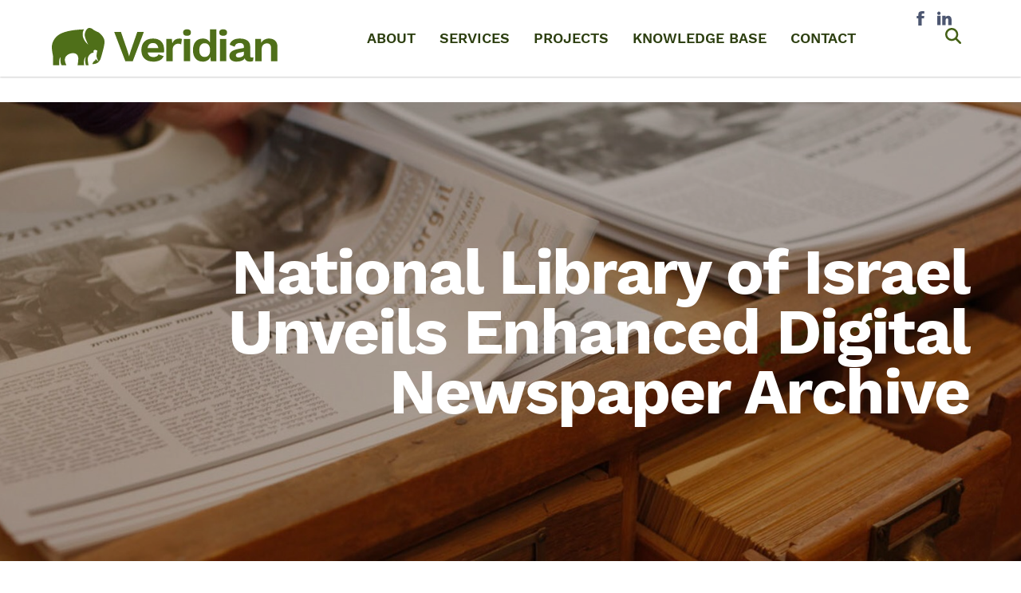

--- FILE ---
content_type: text/html; charset=UTF-8
request_url: https://veridiansoftware.com/knowledge-base/national-library-of-israel-newspaper-collection
body_size: 12359
content:
<!doctype html><html lang="en"><head>
    <meta charset="utf-8">
    <title>National Library of Israel Unveils Enhanced Digital Newspaper Archive</title>
    
    <link rel="shortcut icon" href="https://veridiansoftware.com/hubfs/logo.jpg">
    

    <meta name="description" content="Discover how the National Library of Israel is preserving Jewish heritage through its expansive Digital Newspaper Archive with Veridian Software.">
    
<link type="text/css" rel="stylesheet" href="https://veridiansoftware.com/hubfs/hub_generated/template_assets/1/225327398355/1769036929081/template__blog.min.css">

    
    
    
    
    
    
    
     
    
    
    <meta name="viewport" content="width=device-width, initial-scale=1">

    
    <meta property="og:description" content="Discover how the National Library of Israel is preserving Jewish heritage through its expansive Digital Newspaper Archive with Veridian Software.">
    <meta property="og:title" content="National Library of Israel Unveils Enhanced Digital Newspaper Archive">
    <meta name="twitter:description" content="Discover how the National Library of Israel is preserving Jewish heritage through its expansive Digital Newspaper Archive with Veridian Software.">
    <meta name="twitter:title" content="National Library of Israel Unveils Enhanced Digital Newspaper Archive">

    

    
    <style>
a.cta_button{-moz-box-sizing:content-box !important;-webkit-box-sizing:content-box !important;box-sizing:content-box !important;vertical-align:middle}.hs-breadcrumb-menu{list-style-type:none;margin:0px 0px 0px 0px;padding:0px 0px 0px 0px}.hs-breadcrumb-menu-item{float:left;padding:10px 0px 10px 10px}.hs-breadcrumb-menu-divider:before{content:'›';padding-left:10px}.hs-featured-image-link{border:0}.hs-featured-image{float:right;margin:0 0 20px 20px;max-width:50%}@media (max-width: 568px){.hs-featured-image{float:none;margin:0;width:100%;max-width:100%}}.hs-screen-reader-text{clip:rect(1px, 1px, 1px, 1px);height:1px;overflow:hidden;position:absolute !important;width:1px}
</style>

<link rel="stylesheet" href="https://veridiansoftware.com/hubfs/hub_generated/template_assets/1/225314383312/1769036920619/template_main.min.css">
<link rel="stylesheet" href="https://cdnjs.cloudflare.com/ajax/libs/font-awesome/6.2.1/css/all.min.css">
<link rel="stylesheet" href="https://veridiansoftware.com/hubfs/hub_generated/template_assets/1/225314491840/1769036925967/template_theme-overrides.min.css">
<link rel="stylesheet" href="https://fonts.googleapis.com/css2?family=Oswald:wght@200;300;400;500;600;700&amp;family=Roboto:ital,wght@0,100;0,300;0,400;0,500;0,700;1,100;1,300;1,400;1,500&amp;display=swap">
<link rel="stylesheet" href="https://fonts.googleapis.com/css2?family=Work+Sans:wght@300&amp;display=swap">
<link rel="stylesheet" href="https://fonts.googleapis.com/css2?family=Work+Sans&amp;display=swap">
<link rel="stylesheet" href="https://fonts.googleapis.com/css2?family=Work+Sans:wght@700&amp;display=swap">
<link rel="stylesheet" href="https://fonts.googleapis.com/css2?family=Roboto:ital,wght@0,100..900;1,100..900&amp;display=swap">
<link rel="stylesheet" href="https://veridiansoftware.com/hubfs/hub_generated/template_assets/1/225405001155/1769118315077/template_child.css">
<link rel="stylesheet" href="https://cdn.jsdelivr.net/npm/@fancyapps/ui@4.0/dist/fancybox.css">
<link rel="stylesheet" href="https://veridiansoftware.com/hubfs/hub_generated/module_assets/1/233845769666/1757403586586/module_header-section.min.css">
<link rel="stylesheet" href="https://veridiansoftware.com/hubfs/hub_generated/module_assets/1/226517768682/1756759876163/module_post-banner.min.css">

<style>

  .module_17535158700151{
    

    

    
    background-position: center center; 
    
  }


  .module_17535158700151 .bnr-overlay{
    background-color: rgba(0, 0, 0,0.3); 
  }
</style>

<link rel="stylesheet" href="https://veridiansoftware.com/hubfs/hub_generated/module_assets/1/232273825242/1758250118241/module_subscription.min.css">
<link rel="stylesheet" href="https://veridiansoftware.com/hubfs/hub_generated/module_assets/1/225314382313/1753162939061/module_footer-section.min.css">

    <style>
      @import url('https://cdnjs.cloudflare.com/ajax/libs/font-awesome/4.0.1/css/font-awesome.css');

      
      .footer.footer_section__2 .footer-section-1 {
        padding-top:50px;
        padding-bottom:0px;
      }
      .footer.footer_section__2 .footer-section-1  .flex_row {
        border-top: 0px solid rgba(0, 0, 0, 1.0);
      }


      
      @media(max-width:991px){
        .footer.footer_section__2 .footer-section-1 {
          padding-top: 80px;
          padding-bottom:0px;
        }
      }
      

      
      @media(max-width:767px){
        .footer.footer_section__2 .footer-section-1 {
          padding-top:80px;
          padding-bottom:0px;
        }
      }
      

      
      .footer.footer_section__2 .footer-section-2 {
        padding-top:0px;
        padding-bottom:0px;
      }
      .footer.footer_section__2 .footer-section-2  .flex_row {
        border-top: 0px solid rgba(0, 0, 0, 1.0);
      }


      
      @media(max-width:991px){
        .footer.footer_section__2 .footer-section-2 {
          padding-top: 0px;
          padding-bottom:0px;
        }
      }
      

      
      @media(max-width:767px){
        .footer.footer_section__2 .footer-section-2 {
          padding-top:40px;
          padding-bottom:0px;
        }
      }
      

      
      .footer.footer_section__2 .footer-section-3 {
        padding-top:0px;
        padding-bottom:60px;
      }
      .footer.footer_section__2 .footer-section-3  .flex_row {
        border-top: 0px solid rgba(0, 0, 0, 1.0);
      }


      
      @media(max-width:991px){
        .footer.footer_section__2 .footer-section-3 {
          padding-top: 0px;
          padding-bottom:90px;
        }
      }
      

      
      @media(max-width:767px){
        .footer.footer_section__2 .footer-section-3 {
          padding-top:0px;
          padding-bottom:45px;
        }
      }
      

      


      
      
      
      
      
      

      .footer.footer_section__2 .footer-section-1 .col-section.num1 .footer-row.row1{
        padding-top: 0px;
        padding-bottom:0px;
      }


      

      

      

      

      
      .footer.footer_section__2 .footer-section-1 .num1 .row1 .footer-image img{
        max-width: 	50px;
      }

      
      

      .footer.footer_section__2 .footer-section-1 .flex_row.primary_font{
        color: rgba(176, 176, 176, 1.0);
      }

      
      
      
      
      
      

      .footer.footer_section__2 .footer-section-2 .col-section.num1 .footer-row.row1{
        padding-top: 0px;
        padding-bottom:0px;
      }


      
      @media(max-width:991px){
        .footer.footer_section__2 .footer-section-2 .col-section.num1 .footer-row.row1{
          padding-top: 80px;
          padding-bottom:0px;
        }
      }
      

      
      @media(max-width:767px){
        .footer.footer_section__2 .footer-section-2 .col-section.num1 .footer-row.row1{
          padding-top: 0px;
          padding-bottom:0px;
        }
      }
      

      

      

      
      .footer.footer_section__2 .footer-section-2 .num1 .row1 .footer-image img{
        max-width: 	50px;
      }

      
      

      .footer.footer_section__2 .footer-section-2 .col-section.num1 .footer-row.row2{
        padding-top: 1px;
        padding-bottom:1px;
      }


      

      

      

      

      
      .footer.footer_section__2 .footer-section-2 .num1 .row2 .footer-image img{
        max-width: 	50px;
      }

      
      

      .footer.footer_section__2 .footer-section-2 .flex_row.primary_font{
        color: rgba(176, 176, 176, 1.0);
      }

      
      
      
      
      
      

      .footer.footer_section__2 .footer-section-3 .col-section.num1 .footer-row.row1{
        padding-top: 0px;
        padding-bottom:0px;
      }


      

      

      

      

      
      .footer.footer_section__2 .footer-section-3 .num1 .row1 .footer-image img{
        max-width: 	50px;
      }

      
      

      .footer.footer_section__2 .footer-section-3 .flex_row.primary_font{
        color: rgba(176, 176, 176, 1.0);
      }

      



      


      
      
      



      @media(min-width:768px)  {
        .footer.footer_section__2 .footer-section-1 .col-section.num1{
          width: 100%;
        }
      }

      

      @media(max-width:767px)  {
        .footer.footer_section__2 .footer-section-1 .col-section.num1{
          width: 100%;
        }
      }
      
      
      
      



      @media(min-width:768px)  {
        .footer.footer_section__2 .footer-section-2 .col-section.num1{
          width: 100%;
        }
      }

      

      @media(max-width:767px)  {
        .footer.footer_section__2 .footer-section-2 .col-section.num1{
          width: 100%;
        }
      }
      
      
      
      



      @media(min-width:768px)  {
        .footer.footer_section__2 .footer-section-3 .col-section.num1{
          width: 100%;
        }
      }

      

      @media(max-width:767px)  {
        .footer.footer_section__2 .footer-section-3 .col-section.num1{
          width: 100%;
        }
      }
      
      
    </style>
    
<link rel="preload" as="style" href="https://441409418.fs1.hubspotusercontent-ap1.net/hubfs/441409418/raw_assets/media-default-modules/master/650/js_client_assets/assets/TrackPlayAnalytics-Cm48oVxd.css">

<link rel="preload" as="style" href="https://441409418.fs1.hubspotusercontent-ap1.net/hubfs/441409418/raw_assets/media-default-modules/master/650/js_client_assets/assets/Tooltip-DkS5dgLo.css">

<style>
@font-face {
  font-family: "Roboto";
  src: url("https://veridiansoftware.com/hubfs/31996480045.ttf") format("truetype");
  font-display: swap;
  font-weight: 700;
}

@font-face {
  font-family: "Work Sans";
  src: url("https://veridiansoftware.com/hubfs/18360006599.ttf") format("truetype");
  font-display: swap;
  font-weight: 400;
}

@font-face {
  font-family: "Work Sans";
  src: url("https://veridiansoftware.com/hubfs/26719555418.ttf") format("truetype");
  font-display: swap;
  font-weight: 400;
  font-style: italic;
}

@font-face {
  font-family: "Roboto";
  src: url("https://veridiansoftware.com/hubfs/34229658306.ttf") format("truetype");
  font-display: swap;
  font-weight: 400;
  font-style: italic;
}

@font-face {
  font-family: "Work Sans";
  src: url("https://veridiansoftware.com/hubfs/18122793335.ttf") format("truetype");
  font-display: swap;
  font-weight: 800;
}

@font-face {
  font-family: "Roboto";
  src: url("https://veridiansoftware.com/hubfs/27847313568.ttf") format("truetype");
  font-display: swap;
  font-weight: 700;
  font-style: italic;
}

@font-face {
  font-family: "Work Sans";
  src: url("https://veridiansoftware.com/hubfs/14328784510.ttf") format("truetype");
  font-display: swap;
  font-weight: 700;
}

@font-face {
  font-family: "Roboto";
  src: url("https://veridiansoftware.com/hubfs/29157941112.ttf") format("truetype");
  font-display: swap;
  font-weight: 400;
}

@font-face {
  font-family: "Work Sans";
  src: url("https://veridiansoftware.com/hubfs/23325581195.ttf") format("truetype");
  font-display: swap;
  font-weight: 700;
  font-style: italic;
}
</style>

<style>
  @font-face {
    font-family: "Roboto";
    font-weight: 400;
    font-style: normal;
    font-display: swap;
    src: url("/_hcms/googlefonts/Roboto/regular.woff2") format("woff2"), url("/_hcms/googlefonts/Roboto/regular.woff") format("woff");
  }
  @font-face {
    font-family: "Roboto";
    font-weight: 400;
    font-style: normal;
    font-display: swap;
    src: url("/_hcms/googlefonts/Roboto/regular.woff2") format("woff2"), url("/_hcms/googlefonts/Roboto/regular.woff") format("woff");
  }
  @font-face {
    font-family: "Roboto";
    font-weight: 700;
    font-style: normal;
    font-display: swap;
    src: url("/_hcms/googlefonts/Roboto/700.woff2") format("woff2"), url("/_hcms/googlefonts/Roboto/700.woff") format("woff");
  }
  @font-face {
    font-family: "Oswald";
    font-weight: 500;
    font-style: normal;
    font-display: swap;
    src: url("/_hcms/googlefonts/Oswald/500.woff2") format("woff2"), url("/_hcms/googlefonts/Oswald/500.woff") format("woff");
  }
  @font-face {
    font-family: "Oswald";
    font-weight: 400;
    font-style: normal;
    font-display: swap;
    src: url("/_hcms/googlefonts/Oswald/regular.woff2") format("woff2"), url("/_hcms/googlefonts/Oswald/regular.woff") format("woff");
  }
  @font-face {
    font-family: "Oswald";
    font-weight: 700;
    font-style: normal;
    font-display: swap;
    src: url("/_hcms/googlefonts/Oswald/700.woff2") format("woff2"), url("/_hcms/googlefonts/Oswald/700.woff") format("woff");
  }
</style>

    <script type="application/ld+json">
{
  "mainEntityOfPage" : {
    "@type" : "WebPage",
    "@id" : "https://veridiansoftware.com/knowledge-base/national-library-of-israel-newspaper-collection"
  },
  "author" : {
    "name" : "Admin",
    "url" : "https://veridiansoftware.com/knowledge-base/author/admin",
    "@type" : "Person"
  },
  "headline" : "National Library of Israel Unveils Enhanced Digital Newspaper Archive",
  "datePublished" : "2020-11-10T22:45:00.000Z",
  "dateModified" : "2026-01-15T21:35:56.519Z",
  "publisher" : {
    "name" : "Veridian",
    "logo" : {
      "url" : "https://veridiansoftware.com/hubfs/veridianlogo%20(1).svg",
      "@type" : "ImageObject"
    },
    "@type" : "Organization"
  },
  "@context" : "https://schema.org",
  "@type" : "BlogPosting",
  "image" : [ "https://veridiansoftware.com/hubfs/VeridianSoftware_July2025/images/newspapers-main-chanan-1920px.jpg" ]
}
</script>


    
<!--  Added by GoogleAnalytics4 integration -->
<script>
var _hsp = window._hsp = window._hsp || [];
window.dataLayer = window.dataLayer || [];
function gtag(){dataLayer.push(arguments);}

var useGoogleConsentModeV2 = true;
var waitForUpdateMillis = 1000;


if (!window._hsGoogleConsentRunOnce) {
  window._hsGoogleConsentRunOnce = true;

  gtag('consent', 'default', {
    'ad_storage': 'denied',
    'analytics_storage': 'denied',
    'ad_user_data': 'denied',
    'ad_personalization': 'denied',
    'wait_for_update': waitForUpdateMillis
  });

  if (useGoogleConsentModeV2) {
    _hsp.push(['useGoogleConsentModeV2'])
  } else {
    _hsp.push(['addPrivacyConsentListener', function(consent){
      var hasAnalyticsConsent = consent && (consent.allowed || (consent.categories && consent.categories.analytics));
      var hasAdsConsent = consent && (consent.allowed || (consent.categories && consent.categories.advertisement));

      gtag('consent', 'update', {
        'ad_storage': hasAdsConsent ? 'granted' : 'denied',
        'analytics_storage': hasAnalyticsConsent ? 'granted' : 'denied',
        'ad_user_data': hasAdsConsent ? 'granted' : 'denied',
        'ad_personalization': hasAdsConsent ? 'granted' : 'denied'
      });
    }]);
  }
}

gtag('js', new Date());
gtag('set', 'developer_id.dZTQ1Zm', true);
gtag('config', 'G-VKL0YFYCRG');
</script>
<script async src="https://www.googletagmanager.com/gtag/js?id=G-VKL0YFYCRG"></script>

<!-- /Added by GoogleAnalytics4 integration -->

<!--  Added by GoogleTagManager integration -->
<script>
var _hsp = window._hsp = window._hsp || [];
window.dataLayer = window.dataLayer || [];
function gtag(){dataLayer.push(arguments);}

var useGoogleConsentModeV2 = true;
var waitForUpdateMillis = 1000;



var hsLoadGtm = function loadGtm() {
    if(window._hsGtmLoadOnce) {
      return;
    }

    if (useGoogleConsentModeV2) {

      gtag('set','developer_id.dZTQ1Zm',true);

      gtag('consent', 'default', {
      'ad_storage': 'denied',
      'analytics_storage': 'denied',
      'ad_user_data': 'denied',
      'ad_personalization': 'denied',
      'wait_for_update': waitForUpdateMillis
      });

      _hsp.push(['useGoogleConsentModeV2'])
    }

    (function(w,d,s,l,i){w[l]=w[l]||[];w[l].push({'gtm.start':
    new Date().getTime(),event:'gtm.js'});var f=d.getElementsByTagName(s)[0],
    j=d.createElement(s),dl=l!='dataLayer'?'&l='+l:'';j.async=true;j.src=
    'https://www.googletagmanager.com/gtm.js?id='+i+dl;f.parentNode.insertBefore(j,f);
    })(window,document,'script','dataLayer','GTM-KTB6JZF');

    window._hsGtmLoadOnce = true;
};

_hsp.push(['addPrivacyConsentListener', function(consent){
  if(consent.allowed || (consent.categories && consent.categories.analytics)){
    hsLoadGtm();
  }
}]);

</script>

<!-- /Added by GoogleTagManager integration -->



<link rel="amphtml" href="https://veridiansoftware.com/knowledge-base/national-library-of-israel-newspaper-collection?hs_amp=true">

<meta property="og:image" content="https://veridiansoftware.com/hubfs/VeridianSoftware_July2025/images/newspapers-main-chanan-1920px.jpg">
<meta property="og:image:width" content="1920">
<meta property="og:image:height" content="712">
<meta property="og:image:alt" content="National Library of Israel Digital Newspaper Archive">
<meta name="twitter:image" content="https://veridiansoftware.com/hubfs/VeridianSoftware_July2025/images/newspapers-main-chanan-1920px.jpg">
<meta name="twitter:image:alt" content="National Library of Israel Digital Newspaper Archive">

<meta property="og:url" content="https://veridiansoftware.com/knowledge-base/national-library-of-israel-newspaper-collection">
<meta name="twitter:card" content="summary_large_image">

<link rel="canonical" href="https://veridiansoftware.com/knowledge-base/national-library-of-israel-newspaper-collection">

<meta property="og:type" content="article">
<link rel="alternate" type="application/rss+xml" href="https://veridiansoftware.com/knowledge-base/rss.xml">
<meta name="twitter:domain" content="veridiansoftware.com">
<script src="//platform.linkedin.com/in.js" type="text/javascript">
    lang: en_US
</script>

<meta http-equiv="content-language" content="en">





<script type="application/ld+json">
{
  "@context":"https://schema.org",
  "@type":["Article","BlogPosting"],
  "mainEntityOfPage":{"@type":"WebPage","@id":"https://veridiansoftware.com/knowledge-base/national-library-of-israel-newspaper-collection"},
  "url":"https://veridiansoftware.com/knowledge-base/national-library-of-israel-newspaper-collection",
  "headline":"National Library of Israel Unveils Enhanced Digital Newspaper Archive",
  "description":"The National Library of Israel migrated its newspaper archive to Veridian to ensure long-term preservation and improved access.",
  "articleSection":"Collection Launch",
  "keywords":["Veridian","National Library of Israel","digital newspaper archive","collection migration","digital preservation","METS/ALTO"],
  "author":{"@type":"Organization","name":"Veridian Software","url":"https://veridiansoftware.com/"},
  "publisher":{"@type":"Organization","name":"Veridian Software","url":"https://veridiansoftware.com/"},
  "datePublished":"2020-11-11",
  "dateModified":"2020-11-11",
  "inLanguage":"en",
  "isAccessibleForFree":true
}
</script>

    
   
     
    
   
  <meta name="generator" content="HubSpot"></head>
  <body>
<!--  Added by GoogleTagManager integration -->
<noscript><iframe src="https://www.googletagmanager.com/ns.html?id=GTM-KTB6JZF" height="0" width="0" style="display:none;visibility:hidden"></iframe></noscript>

<!-- /Added by GoogleTagManager integration -->

    <div class="body-wrapper   hs-content-id-227039840743 hs-blog-post hs-blog-id-226262037954">
      
      
      
      <div data-global-resource-path="VeridianSoftware_July2025/templates/partials/header.html"><div class="header-wrapper">
  <div class="container-fluid header_dnd_sec header_top_sec">
<div class="row-fluid-wrapper">
<div class="row-fluid">
<div class="span12 widget-span widget-type-cell " style="" data-widget-type="cell" data-x="0" data-w="12">

</div><!--end widget-span -->
</div>
</div>
</div>
<div id="hs_cos_wrapper_header_section" class="hs_cos_wrapper hs_cos_wrapper_widget hs_cos_wrapper_type_module" style="" data-hs-cos-general-type="widget" data-hs-cos-type="module">  




<!--  -->

<!--  -->


<!-- desktop menu -->


<!--  -->





<!--  -->

























<header class="header ctm_header  toggle_current_menu  sticky_header_disabled">

  
  
  

  
  
  
  
  <div class="top-section">
    <div class="page-center">
      <div class="cst-inner-wrapper flex_row"> 

        
        
        


        <div class=" col12 ">
          
          
          <div class="social-share top_social_add desktop_social_shares ">
            <ul class="header_social-share_ul">
              
              
              <li class="ic_it ic1 ty_image">
                
                
                <a href="https://www.facebook.com/VeridianSoftware" target="_blank" rel="noopener">
                  
                  <img src="https://veridiansoftware.com/hubfs/VeridianSoftware_July2025/images/facebook.svg" alt="facebook">
                  

                  
                </a>
              </li>
              
              
              
              <li class="ic_it ic2 ty_image">
                
                
                <a href="https://www.linkedin.com/company/dlconsulting-verdian-software" target="_blank" rel="noopener">
                  
                  <img src="https://veridiansoftware.com/hubfs/VeridianSoftware_July2025/images/linkedin.svg" alt="linkedin">
                  

                  
                </a>
              </li>
              
              
            </ul>

          </div>
          
          

          

          

          
          
          
        </div>
      </div>

    </div>
  </div>
  <hr class="top-section_hr">
  
  
  
  

  

  <div class="primary-container primary-container-header_section ">
    <div class="primary-section">
      <div class="page-center">
        <div class="container-wrapper">
           
          <div class="logo-section">
            
            
            
            

            
              <span id="hs_cos_wrapper_header_section_" class="hs_cos_wrapper hs_cos_wrapper_widget hs_cos_wrapper_type_logo" style="" data-hs-cos-general-type="widget" data-hs-cos-type="logo"><a href="https://veridiansoftware.com" id="hs-link-header_section_" style="border-width:0px;border:0px;"><img src="https://veridiansoftware.com/hubfs/VeridianSoftware_July2025/images/veridian-logo.svg" class="hs-image-widget " height="47" style="height: auto;width:283px;border-width:0px;border:0px;" width="283" alt="Veridian" title="Veridian" loading=""></a></span>
              

            

            
          </div>
          

          
          
          <div class="nav col-4  menuAdd al_center  megamenu ">
            
<div class="mobile-close-icon">
  <svg xmlns="http://www.w3.org/2000/svg" class="svg-icon" style="width: 1em; height: 1em;vertical-align: middle;fill: currentColor;overflow: hidden;" viewbox="0 0 1024 1024" version="1.1"><path d="M810.65984 170.65984q18.3296 0 30.49472 12.16512t12.16512 30.49472q0 18.00192-12.32896 30.33088l-268.67712 268.32896 268.67712 268.32896q12.32896 12.32896 12.32896 30.33088 0 18.3296-12.16512 30.49472t-30.49472 12.16512q-18.00192 0-30.33088-12.32896l-268.32896-268.67712-268.32896 268.67712q-12.32896 12.32896-30.33088 12.32896-18.3296 0-30.49472-12.16512t-12.16512-30.49472q0-18.00192 12.32896-30.33088l268.67712-268.32896-268.67712-268.32896q-12.32896-12.32896-12.32896-30.33088 0-18.3296 12.16512-30.49472t30.49472-12.16512q18.00192 0 30.33088 12.32896l268.32896 268.67712 268.32896-268.67712q12.32896-12.32896 30.33088-12.32896z" /></svg>
</div>
<nav class="header__menu header__menu--desktop">
  
  <ul class="header__menu-wrapper no-list   ">
    






<li class="header__menu-item header__menu-item--depth-1    hs-skip-lang-url-rewrite  single_item">
  <a class="header__menu-link  " href="https://veridiansoftware.com/about">About</a>
  
  
</li>



<li class="header__menu-item header__menu-item--depth-1   header__menu-item--has-submenu hs-skip-lang-url-rewrite  three_items  more_than_1">
  <a class="header__menu-link header__menu-link--toggle " href="https://veridiansoftware.com/services" aria-haspopup="true" aria-expanded="false">Services
    <div class="child-trigger">
      <svg xmlns="http://www.w3.org/2000/svg" width="11" height="7" viewbox="0 0 11 7" fill="none">
        <path d="M4.91888 6.76113L0.242419 2.15319C-0.0808065 1.8347 -0.0808065 1.3197 0.242419 1.0046L1.01954 0.238867C1.34276 -0.0796225 1.86543 -0.0796225 2.18521 0.238867L5.5 3.50508L8.81479 0.238867C9.13801 -0.0796225 9.66068 -0.0796225 9.98046 0.238867L10.7576 1.0046C11.0808 1.32309 11.0808 1.83809 10.7576 2.15319L6.08112 6.76113C5.76477 7.07962 5.24211 7.07962 4.91888 6.76113Z" fill="#212429" />
      </svg>
    </div>
    </a>
  
  <div class="mobile-child-trigger"></div>
  
  
  
  <ul class="header__menu-submenu header__menu-submenu--level-2 no-list">
    
    
    
<li class="header__menu-item header__menu-item--depth-2    hs-skip-lang-url-rewrite  single_item">
  <a class="header__menu-link  " href="https://veridiansoftware.com/services/scanning">Scanning</a>
  
  
</li>

    
    
<li class="header__menu-item header__menu-item--depth-2    hs-skip-lang-url-rewrite  single_item">
  <a class="header__menu-link  " href="https://veridiansoftware.com/services/data-conversion">Data Conversion</a>
  
  
</li>

    
    
<li class="header__menu-item header__menu-item--depth-2    hs-skip-lang-url-rewrite  single_item">
  <a class="header__menu-link  " href="https://veridiansoftware.com/services/presentation-software">Presentation Software</a>
  
  
</li>

    
  </ul>
  
  
</li>



<li class="header__menu-item header__menu-item--depth-1    hs-skip-lang-url-rewrite  single_item">
  <a class="header__menu-link  " href="https://veridiansoftware.com/collections">Projects</a>
  
  
</li>



<li class="header__menu-item header__menu-item--depth-1   header__menu-item--has-submenu hs-skip-lang-url-rewrite  two_items  more_than_1">
  <a class="header__menu-link header__menu-link--toggle " href="" aria-haspopup="true" aria-expanded="false">Knowledge Base
    <div class="child-trigger">
      <svg xmlns="http://www.w3.org/2000/svg" width="11" height="7" viewbox="0 0 11 7" fill="none">
        <path d="M4.91888 6.76113L0.242419 2.15319C-0.0808065 1.8347 -0.0808065 1.3197 0.242419 1.0046L1.01954 0.238867C1.34276 -0.0796225 1.86543 -0.0796225 2.18521 0.238867L5.5 3.50508L8.81479 0.238867C9.13801 -0.0796225 9.66068 -0.0796225 9.98046 0.238867L10.7576 1.0046C11.0808 1.32309 11.0808 1.83809 10.7576 2.15319L6.08112 6.76113C5.76477 7.07962 5.24211 7.07962 4.91888 6.76113Z" fill="#212429" />
      </svg>
    </div>
    </a>
  
  <div class="mobile-child-trigger"></div>
  
  
  
  <ul class="header__menu-submenu header__menu-submenu--level-2 no-list">
    
    
    
<li class="header__menu-item header__menu-item--depth-2    hs-skip-lang-url-rewrite  single_item">
  <a class="header__menu-link  " href="https://veridiansoftware.com/knowledge-base">Articles &amp; Case Studies</a>
  
  
</li>

    
    
<li class="header__menu-item header__menu-item--depth-2    hs-skip-lang-url-rewrite  single_item">
  <a class="header__menu-link  " href="https://veridiansoftware.com/archival-metadata-standards-guide">Archival Metadata Standards | Guide</a>
  
  
</li>

    
  </ul>
  
  
</li>



<li class="header__menu-item header__menu-item--depth-1    hs-skip-lang-url-rewrite  single_item">
  <a class="header__menu-link  " href="https://veridiansoftware.com/contact">Contact</a>
  
  
</li>




  </ul>
  

  


  


<div class="top-section mobile_section">
  <div class="page-center">
    <div class="cst-inner-wrapper flex_row">


      
      
      
      

      

      
      
      

      
      
      
      <div class="social-share col4 top_social_add  ">
        <ul class="header_social-share_ul hide-desktop ">
          
          
          <li class="ic_it ic1 ty_icon">
            
            
            <a href="https://www.facebook.com/VeridianSoftware" target="_blank" rel="noopener">
              

              
              <span id="hs_cos_wrapper_header_section_" class="hs_cos_wrapper hs_cos_wrapper_widget hs_cos_wrapper_type_icon" style="" data-hs-cos-general-type="widget" data-hs-cos-type="icon"><svg version="1.0" xmlns="http://www.w3.org/2000/svg" viewbox="0 0 320 512" aria-hidden="true"><g id="Facebook F1_layer"><path d="M279.14 288l14.22-92.66h-88.91v-60.13c0-25.35 12.42-50.06 52.24-50.06h40.42V6.26S260.43 0 225.36 0c-73.22 0-121.08 44.38-121.08 124.72v70.62H22.89V288h81.39v224h100.17V288z" /></g></svg></span>
              
            </a>
          </li>
          
          
          
          <li class="ic_it ic2 ty_icon">
            
            
            <a href="https://www.linkedin.com/company/dlconsulting-verdian-software">
              

              
              <span id="hs_cos_wrapper_header_section_" class="hs_cos_wrapper hs_cos_wrapper_widget hs_cos_wrapper_type_icon" style="" data-hs-cos-general-type="widget" data-hs-cos-type="icon"><svg version="1.0" xmlns="http://www.w3.org/2000/svg" viewbox="0 0 448 512" aria-hidden="true"><g id="LinkedIn In2_layer"><path d="M100.28 448H7.4V148.9h92.88zM53.79 108.1C24.09 108.1 0 83.5 0 53.8a53.79 53.79 0 0 1 107.58 0c0 29.7-24.1 54.3-53.79 54.3zM447.9 448h-92.68V302.4c0-34.7-.7-79.2-48.29-79.2-48.29 0-55.69 37.7-55.69 76.7V448h-92.78V148.9h89.08v40.8h1.3c12.4-23.5 42.69-48.3 87.88-48.3 94 0 111.28 61.9 111.28 142.3V448z" /></g></svg></span>
              
            </a>
          </li>
          
          
        </ul>
      </div>
      
      
      


      
      
      

    </div>
  </div>
</div>




</nav>

          </div>
          
          

          <div class="right-section">

            
            
            

            
            
            <div class="search  ">
              <div class="search-icon-container no_btn ">     
                <svg xmlns="http://www.w3.org/2000/svg" width="20" height="20" viewbox="0 0 20 20" fill="none">
                  <rect width="20" height="20" fill="#1E1E1E" />
                  <rect width="20" height="20" fill="white" />
                  <g filter="url(#filter0_d_73_2)">
                    <rect height="20" fill="white" />
                  </g>
                  <path d="M16.2508 8.12381C16.2508 9.91652 15.6687 11.5725 14.6882 12.9161L19.6338 17.8646C20.1221 18.3528 20.1221 19.1456 19.6338 19.6338C19.1455 20.1221 18.3525 20.1221 17.8642 19.6338L12.9186 14.6853C11.5748 15.6696 9.91845 16.2476 8.1254 16.2476C3.6369 16.2476 0 12.6114 0 8.12381C0 3.63619 3.6369 0 8.1254 0C12.6139 0 16.2508 3.63619 16.2508 8.12381ZM8.1254 13.748C11.231 13.748 13.7507 11.2288 13.7507 8.12381C13.7507 5.0188 11.231 2.49963 8.1254 2.49963C5.01978 2.49963 2.50012 5.0188 2.50012 8.12381C2.50012 11.2288 5.01978 13.748 8.1254 13.748Z" fill="#212429" />
                  <defs>
                    <filter id="filter0_d_73_2" x="-30" y="-30" width="20" height="20" filterunits="userSpaceOnUse" color-interpolation-filters="sRGB">
                      <feflood flood-opacity="0" result="BackgroundImageFix" />
                      <fecolormatrix in="SourceAlpha" type="matrix" values="0 0 0 0 0 0 0 0 0 0 0 0 0 0 0 0 0 0 127 0" result="hardAlpha" />
                      <feoffset dy="1" />
                      <fegaussianblur stdDeviation="0.5" />
                      <fecomposite in2="hardAlpha" operator="out" />
                      <fecolormatrix type="matrix" values="0 0 0 0 0.0862745 0 0 0 0 0.0862745 0 0 0 0 0.0862745 0 0 0 0.1 0" />
                      <feblend mode="normal" in2="BackgroundImageFix" result="effect1_dropShadow_73_2" />
                      <feblend mode="normal" in="SourceGraphic" in2="effect1_dropShadow_73_2" result="shape" />
                    </filter>
                  </defs>
                </svg>
              </div>
            </div>
            
            


            
            
            <div class="social-share top_social_add desktop_social_shares desktop_hide ">
              <ul class="header_social-share_ul">
                
                
                <li class="ic_it ic1 ty_icon">
                  
                  
                  <a href="https://www.facebook.com/VeridianSoftware" target="_blank" rel="noopener">
                    

                    
                    <span id="hs_cos_wrapper_header_section_" class="hs_cos_wrapper hs_cos_wrapper_widget hs_cos_wrapper_type_icon" style="" data-hs-cos-general-type="widget" data-hs-cos-type="icon"><svg version="1.0" xmlns="http://www.w3.org/2000/svg" viewbox="0 0 320 512" aria-hidden="true"><g id="Facebook F3_layer"><path d="M279.14 288l14.22-92.66h-88.91v-60.13c0-25.35 12.42-50.06 52.24-50.06h40.42V6.26S260.43 0 225.36 0c-73.22 0-121.08 44.38-121.08 124.72v70.62H22.89V288h81.39v224h100.17V288z" /></g></svg></span>
                    
                  </a>
                </li>
                
                
                
                <li class="ic_it ic2 ty_icon">
                  
                  
                  <a href="https://www.linkedin.com/company/dlconsulting-verdian-software">
                    

                    
                    <span id="hs_cos_wrapper_header_section_" class="hs_cos_wrapper hs_cos_wrapper_widget hs_cos_wrapper_type_icon" style="" data-hs-cos-general-type="widget" data-hs-cos-type="icon"><svg version="1.0" xmlns="http://www.w3.org/2000/svg" viewbox="0 0 448 512" aria-hidden="true"><g id="LinkedIn In4_layer"><path d="M100.28 448H7.4V148.9h92.88zM53.79 108.1C24.09 108.1 0 83.5 0 53.8a53.79 53.79 0 0 1 107.58 0c0 29.7-24.1 54.3-53.79 54.3zM447.9 448h-92.68V302.4c0-34.7-.7-79.2-48.29-79.2-48.29 0-55.69 37.7-55.69 76.7V448h-92.78V148.9h89.08v40.8h1.3c12.4-23.5 42.69-48.3 87.88-48.3 94 0 111.28 61.9 111.28 142.3V448z" /></g></svg></span>
                    
                  </a>
                </li>
                
                
              </ul>

            </div>
            
            

            
            
            

            
            
            <div class="cst-humburger-icon">
              <span class="trigger"></span>
              <span class="trigger"></span>
              <span class="trigger"></span>
            </div>
            
            

          </div>
        </div>
      </div>
    </div>
  </div>

  
  <div class="header-search-inner">
    <div class="search-suggestion">
      <div class="hs-search-field">
        <div class="hs-search-field__bar">
          <form data-hs-do-not-collect="true" action="/hs-search-results">
            
            <input type="text" class="hs-search-field__input" name="term" autocomplete="off" aria-label="Search" placeholder="">

            
            <input type="hidden" name="type" value="SITE_PAGE">
            
            
            
            <input type="hidden" name="type" value="BLOG_POST">
            <input type="hidden" name="type" value="LISTING_PAGE">
            
            
            <input type="hidden" name="type" value="KNOWLEDGE_ARTICLE">
            

            
            <button aria-label="Search"><span id="hs_cos_wrapper_header_section_" class="hs_cos_wrapper hs_cos_wrapper_widget hs_cos_wrapper_type_icon" style="" data-hs-cos-general-type="widget" data-hs-cos-type="icon"><svg version="1.0" xmlns="http://www.w3.org/2000/svg" viewbox="0 0 512 512" aria-hidden="true"><g id="search5_layer"><path d="M505 442.7L405.3 343c-4.5-4.5-10.6-7-17-7H372c27.6-35.3 44-79.7 44-128C416 93.1 322.9 0 208 0S0 93.1 0 208s93.1 208 208 208c48.3 0 92.7-16.4 128-44v16.3c0 6.4 2.5 12.5 7 17l99.7 99.7c9.4 9.4 24.6 9.4 33.9 0l28.3-28.3c9.4-9.4 9.4-24.6.1-34zM208 336c-70.7 0-128-57.2-128-128 0-70.7 57.2-128 128-128 70.7 0 128 57.2 128 128 0 70.7-57.2 128-128 128z" /></g></svg></span></button>
            
          </form>

          

        </div>
        <ul class="hs-search-field__suggestions"></ul>
      </div>
      <div class="header-search-close">
        <div class="header-search-icon">
          <svg xmlns="http://www.w3.org/2000/svg" class="svg-icon" style="width: 1em; height: 1em;vertical-align: middle;fill: currentColor;overflow: hidden;" viewbox="0 0 1024 1024" version="1.1"><path d="M810.65984 170.65984q18.3296 0 30.49472 12.16512t12.16512 30.49472q0 18.00192-12.32896 30.33088l-268.67712 268.32896 268.67712 268.32896q12.32896 12.32896 12.32896 30.33088 0 18.3296-12.16512 30.49472t-30.49472 12.16512q-18.00192 0-30.33088-12.32896l-268.32896-268.67712-268.32896 268.67712q-12.32896 12.32896-30.33088 12.32896-18.3296 0-30.49472-12.16512t-12.16512-30.49472q0-18.00192 12.32896-30.33088l268.67712-268.32896-268.67712-268.32896q-12.32896-12.32896-12.32896-30.33088 0-18.3296 12.16512-30.49472t30.49472-12.16512q18.00192 0 30.33088 12.32896l268.32896 268.67712 268.32896-268.67712q12.32896-12.32896 30.33088-12.32896z" /></svg>

        </div>
      </div>
    </div>
  </div>
  

  

</header>



</div>
    <div class="container-fluid header_dnd_sec header_bottom_sec">
<div class="row-fluid-wrapper">
<div class="row-fluid">
<div class="span12 widget-span widget-type-cell " style="" data-widget-type="cell" data-x="0" data-w="12">

</div><!--end widget-span -->
</div>
</div>
</div>
</div></div>
      
      

       
 





<main id="main-content" class="body-container-wrapper blog-post-layout cm-blog-post-noSidebr cm-main-blog">
  <div class="body-container body-container--blog-post ">
 
    <div class="ctm-post-bnr">
      <div id="hs_cos_wrapper_module_17535158700151" class="hs_cos_wrapper hs_cos_wrapper_widget hs_cos_wrapper_type_module" style="" data-hs-cos-general-type="widget" data-hs-cos-type="module"><div class="post-bnr  module_17535158700151" style="background-image: url(https://veridiansoftware.com/hubfs/VeridianSoftware_July2025/images/newspapers-main-chanan-1920px.jpg);">
  <div class="page-center">
    <div class="inner-wrapper">
      <div class="bnr-overlay"></div>
      <div class="cm-heading">
        
        
        <h1><span id="hs_cos_wrapper_name" class="hs_cos_wrapper hs_cos_wrapper_meta_field hs_cos_wrapper_type_text" style="" data-hs-cos-general-type="meta_field" data-hs-cos-type="text">National Library of Israel Unveils Enhanced Digital Newspaper Archive</span></h1>
        
        
      </div>
    </div>
  </div>
</div>

</div>
    </div>
    <div class="hide-post-title">
      <div class="page-center">
        <h1>
          <span id="hs_cos_wrapper_name" class="hs_cos_wrapper hs_cos_wrapper_meta_field hs_cos_wrapper_type_text" style="" data-hs-cos-general-type="meta_field" data-hs-cos-type="text">National Library of Israel Unveils Enhanced Digital Newspaper Archive</span>
        </h1>
      </div>
    </div>
    <div class="cm-post-content">
      <div class="custom_summary hide">
        
      </div>
      
      <div class="cm-post-body">
  <div class="ctm-date">
    November 10, 2020
  </div>


  <div class="ctm-post-tags">
    
      <a href="https://veridiansoftware.com/knowledge-base/tag/case-studies" class="post-tag">
        Case Studies
      </a>
    
      <a href="https://veridiansoftware.com/knowledge-base/tag/platform-migration" class="post-tag">
        Platform Migration
      </a>
    
      <a href="https://veridiansoftware.com/knowledge-base/tag/audience-engagement" class="post-tag">
        Audience Engagement
      </a>
    
  </div>


  
  <div class="cm-audio">
    <div id="hs_cos_wrapper_narration" class="hs_cos_wrapper hs_cos_wrapper_widget hs_cos_wrapper_type_module" style="" data-hs-cos-general-type="widget" data-hs-cos-type="module"><link rel="stylesheet" href="https://441409418.fs1.hubspotusercontent-ap1.net/hubfs/441409418/raw_assets/media-default-modules/master/650/js_client_assets/assets/TrackPlayAnalytics-Cm48oVxd.css">
<link rel="stylesheet" href="https://441409418.fs1.hubspotusercontent-ap1.net/hubfs/441409418/raw_assets/media-default-modules/master/650/js_client_assets/assets/Tooltip-DkS5dgLo.css">

    <script type="text/javascript">
      window.__hsEnvConfig = {"hsDeployed":true,"hsEnv":"prod","hsJSRGates":["CMS:JSRenderer:SeparateIslandRenderOption","CMS:JSRenderer:CompressResponse","CMS:JSRenderer:MinifyCSS","CMS:JSRenderer:GetServerSideProps","CMS:JSRenderer:LocalProxySchemaVersion1","CMS:JSRenderer:SharedDeps"],"hublet":"ap1","portalID":441834891};
      window.__hsServerPageUrl = "https:\u002F\u002Fveridiansoftware.com\u002Fknowledge-base\u002Fnational-library-of-israel-newspaper-collection";
      window.__hsBasePath = "\u002Fknowledge-base\u002Fnational-library-of-israel-newspaper-collection";
    </script>
      </div>
  </div>

  <span id="hs_cos_wrapper_post_body" class="hs_cos_wrapper hs_cos_wrapper_meta_field hs_cos_wrapper_type_rich_text" style="" data-hs-cos-general-type="meta_field" data-hs-cos-type="rich_text"><p style="font-size: 22px;"><span>The National Library of Israel made the decision to migrate its newspaper archive to Veridian to ensure its long-term preservation. The collection is significant in both size and content with some extremely rare newspaper titles represented.&nbsp;</span></p>
<!--more-->
<p>Researchers now have free access to a digital collection of publications from all over the Jewish World in 16 languages. The platform it’s presented on allows visitors to explore the collection in either English, Hebrew or Arabic.</p>
<p><img src="https://veridiansoftware.com/hs-fs/hubfs/VeridianSoftware_July2025/images/NLI-features__ResizedImageWzc1OCwzODdd.jpg?width=919&amp;height=469&amp;name=NLI-features__ResizedImageWzc1OCwzODdd.jpg" alt="A screenshot showing The National Library of Israel's new Jewish Historical Press collection website" width="919" height="469" style="width: 919px; height: auto; max-width: 100%; margin-left: auto; margin-right: auto; display: block;" srcset="https://veridiansoftware.com/hs-fs/hubfs/VeridianSoftware_July2025/images/NLI-features__ResizedImageWzc1OCwzODdd.jpg?width=460&amp;height=235&amp;name=NLI-features__ResizedImageWzc1OCwzODdd.jpg 460w, https://veridiansoftware.com/hs-fs/hubfs/VeridianSoftware_July2025/images/NLI-features__ResizedImageWzc1OCwzODdd.jpg?width=919&amp;height=469&amp;name=NLI-features__ResizedImageWzc1OCwzODdd.jpg 919w, https://veridiansoftware.com/hs-fs/hubfs/VeridianSoftware_July2025/images/NLI-features__ResizedImageWzc1OCwzODdd.jpg?width=1379&amp;height=704&amp;name=NLI-features__ResizedImageWzc1OCwzODdd.jpg 1379w, https://veridiansoftware.com/hs-fs/hubfs/VeridianSoftware_July2025/images/NLI-features__ResizedImageWzc1OCwzODdd.jpg?width=1838&amp;height=938&amp;name=NLI-features__ResizedImageWzc1OCwzODdd.jpg 1838w, https://veridiansoftware.com/hs-fs/hubfs/VeridianSoftware_July2025/images/NLI-features__ResizedImageWzc1OCwzODdd.jpg?width=2298&amp;height=1173&amp;name=NLI-features__ResizedImageWzc1OCwzODdd.jpg 2298w, https://veridiansoftware.com/hs-fs/hubfs/VeridianSoftware_July2025/images/NLI-features__ResizedImageWzc1OCwzODdd.jpg?width=2757&amp;height=1407&amp;name=NLI-features__ResizedImageWzc1OCwzODdd.jpg 2757w" sizes="(max-width: 919px) 100vw, 919px"></p>
<p>Since 1892 The National Library of Israel (NLI) has been dedicated to collecting and preserving the cultural treasures of the land of Israel and of Jewish heritage. In keeping with its dynamic history, the Library continues to innovate and evolve in many ways. In 2022 its collections will move into a new state of the art building located between The Israeli Parliament and The Israel Museum in Jerusalem.&nbsp;</p>
<p>Alongside this inspiring new physical space is an equally important virtual space. With digital initiatives leading a new era for the NLI, it will become the central provider of digital information in the fields of Judaism, Israel, Islam and Hebrew writings.&nbsp;</p>
<p>This year Veridian collection management software was selected to provide improved access to the NLI’s extensive collection of historic and contemporary newspapers, which date from 1783 to the present day.&nbsp;</p>
<p>The archive includes over 4.5 million pages of newspapers and other periodicals in 16 languages. The material is sourced from NLI collections, as well as from several collaborating institutions such as Tel Aviv University.&nbsp;<br><br></p>
<h2>Why the shift to Veridian?</h2>
<p>The NLI made the decision to migrate its newspaper archive from Olive Software to Veridian to ensure its long-term preservation. The collection is significant in both size and content with some extremely rare newspaper titles represented.&nbsp;</p>
<p>The library was keen to grow the number of visitors to the collection website and also to enhance the user experience. Key to the project was the need for the user interface to be provided in English, Hebrew and Arabic as required. The tri-lingual offering allows visitors to interact with the website in either of these languages.&nbsp;</p>
<p>The shift was also intended to enable inter-institutional collaboration and increased accessibility for scholarly researchers and a broader audience worldwide.&nbsp;</p>
<p>With the collection due to increase to 10-20 million pages in the future, including born-digital newspapers, scalability was integral to the success of the project. This is one of the cornerstones of Veridian’s design.</p>
<p>The Veridian team is experienced in<a href="migrating-from-olive-to-veridian/"> migrating collections from Olive Software</a> to the Veridian presentation platform, having worked on projects with the Colorado State Library, the Swiss National Library, and most recently the Ohio State University Library.<br><br></p>
<h2>A new and improved experience</h2>
<p>Veridian engineers worked closely with Eyal Miller, Project and Technology Manager at the NLI and his team to redesign the collection interface to better represent both the Library and the unique content of the newspaper collection.&nbsp;</p>
<p>The new website is fully responsive to support desktop, tablet and mobile engagement. With the rise of mobile devices as a primary browsing source it was important to create a mobile experience that is equal to or better than that of the desktop experience.&nbsp;&nbsp;</p>
<p>The Veridian platform enables users to quickly retrieve the information they are looking for through comprehensive searching and browsing features. These include full text searching, search result summaries and facets.&nbsp;</p>
<p>The newspapers within the collection were published in 16 languages. Titles may be sorted by language and further filtered by title, date, region or user defined tag.<br><br></p>
<h2>Building a community around the collection</h2>
<p>Users have the ability to contribute to the collection database and take part in improving the archive’s data. They may add their own comments and tags to build additional layers of information to enrich the collection.</p>
<p>The Veridian team is grateful to have worked with The National Library of Israel to create a world class user experience for its newspaper collection, and look forward to helping it grow in the years to come.<br><br></p>
<div id="hs_cos_wrapper_widget_01782236-9c7b-4c81-a7b4-f14e30b831ad" class="hs_cos_wrapper hs_cos_wrapper_widget hs_cos_wrapper_type_module" style="" data-hs-cos-general-type="widget" data-hs-cos-type="module">
  



  
    
  



<a class="hs-button" href="https://www.nli.org.il/en/newspapers" id="hs-button_widget_01782236-9c7b-4c81-a7b4-f14e30b831ad" target="_blank" rel="noopener ">
  Explore the collection
</a>

</div>
<p>&nbsp;</p></span>
</div>
    </div>

  </div>

  
  
  
  
  
  <div class="cm-related-post">
    <div class="related-overlay"></div>
    <div class="page-center">
      <h3>Related reading</h3>
      <div class="inner-wrapper">
        <div class="cm-related-content">
          <ul>
            
            
            <li><a href="https://veridiansoftware.com/knowledge-base/washington-state-library-selects-veridian-for-newspaper-archive">Washington State Library Selects Veridian for Newspaper Archive</a> — From 19th-century headlines to today, Washington Digital Newspapers moves to Veridian—offering...</li>
            
            
  

  
  
            
            <li><a href="https://veridiansoftware.com/knowledge-base/a-decade-of-veridian-digital-newspaper-publishing-software">A Decade of Veridian Digital Newspaper Publishing Software</a> — Ten years of Veridian Software: a platform created to present digital newspapers at scale, inspired...</li>
            
            
  

  
  
            
            <li><a href="https://veridiansoftware.com/knowledge-base/400k-pages-online-in-washington-digital-newspapers-archive">400K Pages Online in Washington Digital Newspapers Archive</a> — The Washington State Library launches its new Washington Digital Newspapers site, with 400k+ pages...</li>
            
            
          </ul>
        </div>
      </div>
    </div>
  </div>
  
  


  

  <div>
     <div id="hs_cos_wrapper_subcription" class="hs_cos_wrapper hs_cos_wrapper_widget hs_cos_wrapper_type_module" style="" data-hs-cos-general-type="widget" data-hs-cos-type="module"><div class="newsletter-container">
  <div class="page-center">
    <div class="newsletter-panel">
      <div class="cm-left">
        <h2>Our newsletter</h2>
<p>Keep up with digitization best practices, case studies, Veridian feature updates and more. Each month, straight to your inbox.</p>
      </div>
      <div class="cm-right">
        <div class="cm-form">
          <form id="newsletter-signup-form" action="#" method="GET">
            <div class="form-content">
              <div class="newsletter">
                <input id="newsletter-email" class="newsletter-input" type="text" name="email" placeholder="Enter your email address" required>
                <button class="_submit newsletter-btn" type="submit">Subscribe</button>
              </div>
            </div>
          </form>
        </div>
      </div>
    </div>
  </div>
</div>
</div> 

  </div>
</main>



      
      
      <div data-global-resource-path="VeridianSoftware_July2025/templates/partials/footer.html"><div class="footer_partial_wrapper">
  <div class="container-fluid footer_dnd_sec footer_top_sec">
<div class="row-fluid-wrapper">
<div class="row-fluid">
<div class="span12 widget-span widget-type-cell " style="" data-widget-type="cell" data-x="0" data-w="12">

</div><!--end widget-span -->
</div>
</div>
</div>

  <div id="hs_cos_wrapper_footer_section__2" class="hs_cos_wrapper hs_cos_wrapper_widget hs_cos_wrapper_type_module" style="" data-hs-cos-general-type="widget" data-hs-cos-type="module">









<footer class="footer footer_section__2 cm_footer">

  

  
  


  

  

  <div class="footer-section cm_ftr_top  footer-section-1  tab_hide mobile_hide border_0 Cst_color_bg_choice sec_mob_spac	" style="background-color: rgba(32, 45, 12, 1.0);">
    <div class="page-center">
      <div class="flex_row primary_font " style="">
        
        <div class="col-section  num1  ">

          
          <div class="footer-row   al_left al_tab_left al_mob_left row1 type_social_icons  "> 

            
            
            

            
            
            


            
            
            

            
            
            

            
            
            

            
            
            

            
            
            

            
            
            

            
            
            <div class="footer-social">
              
              <div class="footer-social-item tyimg">
                
                
                <a href="https://www.facebook.com/VeridianSoftware" target="_blank" rel="noopener">

                

                
                
                <img src="https://veridiansoftware.com/hubfs/VeridianSoftware_July2025/images/facebook-white.svg" alt="facebook" title="facebook" width="9" loading="lazy">
                

                


                </a>
              </div>
              
              <div class="footer-social-item tyimg">
                
                
                <a href="https://www.linkedin.com/company/dlconsulting-verdian-software" target="_blank" rel="noopener">

                

                
                
                <img src="https://veridiansoftware.com/hubfs/VeridianSoftware_July2025/images/linkedin-white.svg" alt="linkedin" title="linkedin" width="17" loading="lazy">
                

                


                </a>
              </div>
              
            </div>
            
            

            
            
            

            
            
            

            
            
            

            
            
              

              </div>
              
            </div>
            
          </div>
        </div>
      </div>
      

  
  


  

  

  <div class="footer-section cm_ftr_middle  footer-section-2  border_0 Cst_color_bg_choice sec_mob_spac	" style="background-color: rgba(32, 45, 12, 1.0);">
    <div class="page-center">
      <div class="flex_row primary_font " style="">
        
        <div class="col-section  num1  ">

          
          <div class="footer-row   al_left al_tab_center al_mob_center row1 type_logo  "> 

            
            
            

            
            
            <div class="footer-logo">
              
              
              
              <span id="hs_cos_wrapper_footer_section__2_" class="hs_cos_wrapper hs_cos_wrapper_widget hs_cos_wrapper_type_logo" style="" data-hs-cos-general-type="widget" data-hs-cos-type="logo"><a href="https://veridiansoftware.com" id="hs-link-footer_section__2_" style="border-width:0px;border:0px;"><img src="https://veridiansoftware.com/hubfs/VeridianSoftware_July2025/images/veridian-logo-white.svg" class="hs-image-widget " height="47" style="height: auto;width:272px;border-width:0px;border:0px;" width="272" alt="veridian" title="veridian" loading=""></a></span>
            </div>
            
            


            
            
            

            
            
            

            
            
            

            
            
            

            
            
            

            
            
            

            
            
            

            
            
            

            
            
            

            
            
            

            
            
              

              </div>
              
          <div class="footer-row   al_left al_tab_left al_mob_left row2 type_advance_menu   mobile_hide"> 

            
            
            

            
            
            


            
            
            

            
            
            

            
            
            

            
            
            
            <div class="footer-menu">
              <span id="hs_cos_wrapper_footer_section__2_" class="hs_cos_wrapper hs_cos_wrapper_widget hs_cos_wrapper_type_menu" style="" data-hs-cos-general-type="widget" data-hs-cos-type="menu"><div id="hs_menu_wrapper_footer_section__2_" class="hs-menu-wrapper active-branch flyouts hs-menu-flow-horizontal" role="navigation" data-sitemap-name="default" data-menu-id="225336186321" aria-label="Navigation Menu">
 <ul role="menu">
  <li class="hs-menu-item hs-menu-depth-1" role="none"><a href="https://veridiansoftware.com/about" role="menuitem">About Us</a></li>
  <li class="hs-menu-item hs-menu-depth-1" role="none"><a href="https://veridiansoftware.com/services" role="menuitem">Our Services</a></li>
  <li class="hs-menu-item hs-menu-depth-1" role="none"><a href="https://veridiansoftware.com/collections" role="menuitem"> Projects </a></li>
  <li class="hs-menu-item hs-menu-depth-1" role="none"><a href="https://veridiansoftware.com/knowledge-base" role="menuitem">News &amp; Insights</a></li>
  <li class="hs-menu-item hs-menu-depth-1" role="none"><a href="https://veridiansoftware.com/contact" role="menuitem">Contact Us</a></li>
 </ul>
</div></span>
            </div>
            
            
            

            
            
            

            
            
            

            
            
            

            
            
            

            
            
            

            
            
            

            
            
              

              </div>
              
            </div>
            
          </div>
        </div>
      </div>
      

  
  


  

  

  <div class="footer-section cm_ftr_bottom  footer-section-3  border_0 Cst_color_bg_choice sec_mob_spac	" style="background-color: rgba(32, 45, 12, 1.0);">
    <div class="page-center">
      <div class="flex_row primary_font " style="">
        
        <div class="col-section  num1  ">

          
          <div class="footer-row   al_left al_tab_center al_mob_center row1 type_richtext  "> 

            
            
            

            
            
            


            
            
            

            
            
            

            
            
            

            
            
            

            
            
            

            
            
            

            
            
            

            
            
            

            
            
            

            
            
            <div class="footer-content">
              <p>© 2026 DL Consulting Ltd.</p>
<p>All Rights Reserved.</p>
<p style="cursor: pointer;"><a href="/privacy-policy/">Privacy Policy</a></p>
            </div>
            
            

            
            
              

              </div>
              
            </div>
            
          </div>
        </div>
      </div>
      
      
      </footer>	








    
    </div>
  <div class="container-fluid footer_dnd_sec footer_bottom_sec">
<div class="row-fluid-wrapper">
<div class="row-fluid">
<div class="span12 widget-span widget-type-cell " style="" data-widget-type="cell" data-x="0" data-w="12">

</div><!--end widget-span -->
</div>
</div>
</div>

</div></div>
      
      
    </div>
    
    
    
    
    
    
      

    
    
<!-- HubSpot performance collection script -->
<script defer src="/hs/hsstatic/content-cwv-embed/static-1.1293/embed.js"></script>
<script src="https://veridiansoftware.com/hubfs/hub_generated/template_assets/1/225345921515/1769036925412/template_child.min.js"></script>
<script src="https://cdn.jsdelivr.net/npm/@fancyapps/ui@4.0/dist/fancybox.umd.js"></script>
<script src="https://cdnjs.cloudflare.com/ajax/libs/jquery/3.7.1/jquery.min.js"></script>
<script src="https://veridiansoftware.com/hubfs/hub_generated/template_assets/1/225314383346/1769036919430/template_aos.min.js"></script>

    
      <script src="https://code.jquery.com/jquery-3.7.0.js" integrity="sha256-JlqSTELeR4TLqP0OG9dxM7yDPqX1ox/HfgiSLBj8+kM=" crossorigin="anonymous"></script>
    
    <script>
      AOS.init({
        once: true,
        duration: 500
      });
    </script>
    
<script src="https://veridiansoftware.com/hubfs/hub_generated/template_assets/1/225314491836/1769036928719/template_main.min.js"></script>
<script>
var hsVars = hsVars || {}; hsVars['language'] = 'en';
</script>

<script src="/hs/hsstatic/cos-i18n/static-1.53/bundles/project.js"></script>
<script src="https://veridiansoftware.com/hubfs/hub_generated/module_assets/1/233845769666/1757403586586/module_header-section.min.js"></script>

<script>
  AOS.init({
    once: true,
    duration: 500
  });
</script>

<script src="https://veridiansoftware.com/hubfs/hub_generated/module_assets/1/226517768682/1756759876163/module_post-banner.min.js"></script>

<script>
  document.getElementById("newsletter-signup-form").addEventListener("submit", function (e) {
    e.preventDefault();
    var email = encodeURIComponent(document.getElementById("newsletter-email").value);
    var hubspotUrl = "https://7b21zf.share-ap1.hsforms.com/2XHJ_Tt7qTz6BWfRE0nRLPw?0-1/email=" + email;
    window.location.href = hubspotUrl;
  })
</script>

<script src="https://veridiansoftware.com/hubfs/hub_generated/module_assets/1/225314382313/1753162939061/module_footer-section.min.js"></script>
<script src="/hs/hsstatic/keyboard-accessible-menu-flyouts/static-1.17/bundles/project.js"></script>

<!-- Start of HubSpot Analytics Code -->
<script type="text/javascript">
var _hsq = _hsq || [];
_hsq.push(["setContentType", "blog-post"]);
_hsq.push(["setCanonicalUrl", "https:\/\/veridiansoftware.com\/knowledge-base\/national-library-of-israel-newspaper-collection"]);
_hsq.push(["setPageId", "227039840743"]);
_hsq.push(["setContentMetadata", {
    "contentPageId": 227039840743,
    "legacyPageId": "227039840743",
    "contentFolderId": null,
    "contentGroupId": 226262037954,
    "abTestId": null,
    "languageVariantId": 227039840743,
    "languageCode": "en",
    
    
}]);
</script>

<script type="text/javascript" id="hs-script-loader" async defer src="/hs/scriptloader/441834891.js"></script>
<!-- End of HubSpot Analytics Code -->


<script type="text/javascript">
var hsVars = {
    render_id: "2f177059-4a88-4ea0-a287-0c38f9b45c5a",
    ticks: 1769038915231,
    page_id: 227039840743,
    
    content_group_id: 226262037954,
    portal_id: 441834891,
    app_hs_base_url: "https://app-ap1.hubspot.com",
    cp_hs_base_url: "https://cp-ap1.hubspot.com",
    language: "en",
    analytics_page_type: "blog-post",
    scp_content_type: "",
    
    analytics_page_id: "227039840743",
    category_id: 3,
    folder_id: 0,
    is_hubspot_user: false
}
</script>


<script defer src="/hs/hsstatic/HubspotToolsMenu/static-1.432/js/index.js"></script>



<div id="fb-root"></div>
  <script>(function(d, s, id) {
  var js, fjs = d.getElementsByTagName(s)[0];
  if (d.getElementById(id)) return;
  js = d.createElement(s); js.id = id;
  js.src = "//connect.facebook.net/en_GB/sdk.js#xfbml=1&version=v3.0";
  fjs.parentNode.insertBefore(js, fjs);
 }(document, 'script', 'facebook-jssdk'));</script> <script>!function(d,s,id){var js,fjs=d.getElementsByTagName(s)[0];if(!d.getElementById(id)){js=d.createElement(s);js.id=id;js.src="https://platform.twitter.com/widgets.js";fjs.parentNode.insertBefore(js,fjs);}}(document,"script","twitter-wjs");</script>
 


    
    
    
  
</body></html>

--- FILE ---
content_type: text/css
request_url: https://veridiansoftware.com/hubfs/hub_generated/template_assets/1/225314491840/1769036925967/template_theme-overrides.min.css
body_size: 5604
content:
.content-wrapper--vertical-spacing,.dnd-section{padding-bottom:60px;padding-top:60px}.contact-banner .cm_lb_svg,.landing-banner .cm_lb_svg{margin-bottom:-60px}.col_padd,.dnd-section>.row-fluid .dnd-column,.dnd-section>.row-fluid>[class*=span].dnd-module,.flex_row .col1,.flex_row .col10,.flex_row .col11,.flex_row .col12,.flex_row .col2,.flex_row .col20,.flex_row .col3,.flex_row .col4,.flex_row .col5,.flex_row .col6,.flex_row .col7,.flex_row .col8,.flex_row .col9{padding-left:25px;padding-right:25px}@media(max-width:767px){.dnd-section>.row-fluid .dnd-column,.dnd-section>.row-fluid>[class*=span].dnd-module,.flex_row .col1,.flex_row .col10,.flex_row .col11,.flex_row .col12,.flex_row .col2,.flex_row .col20,.flex_row .col3,.flex_row .col4,.flex_row .col5,.flex_row .col6,.flex_row .col7,.flex_row .col8,.flex_row .col9{padding-left:20px;padding-right:20px}}.content-wrapper,.dnd-section>.row-fluid,.footer .page-center,.header .page-center,.header .primary-section .page-center,.page-center{max-width:1200px}body{background-color:#fff;font-family:Roboto,sans-serif;font-style:normal;font-weight:400;letter-spacing:0;line-height:1.334;text-decoration:none}body,form#email-prefs-form .subscribe-options label{color:#4c4c4c;font-size:18px}a{color:#cc4b0f}a:active,a:focus,a:hover{color:#2c3e0f}.h1,h1{color:#4c4c4c;font-family:Work Sans;font-size:50px;font-weight:700;letter-spacing:-2px;line-height:1.06}.h2,h2{font-size:36px;letter-spacing:-.6px;line-height:1.2}.h2,.h3,h2,h3{color:#2c3e0f;font-family:Work Sans;font-weight:700}.h3,h3{font-size:24px;letter-spacing:-.5px;line-height:1.077}.blog-main-post .comment-from h4,.h4,.systems-page .hs-search-results__title,h4{color:#000;font-family:Work Sans;font-size:20px;font-weight:700;letter-spacing:0;line-height:1.2}.blog-comments button.comment-reply-to.hs-button.secondary,.h5,h5{font-size:13.28px}.blog-comments button.comment-reply-to.hs-button.secondary,.h5,.h6,h5,h6{color:#3e3e3e;font-family:Work Sans;font-weight:700;letter-spacing:0;line-height:1.2}.h6,h6{font-size:10.72px}blockquote{border-left-color:#4c4c4c}.bnr_wrp .pg_number_item:not(.glide__bullet--active) .cm_dots{color:#c9d5be}ul.splide__pagination button{background:#c9d5be}ul.splide__pagination .splide__pagination__page.is-active{background:#4f6f19}.splide .splide__arrow svg{fill:rgba(79,111,25,.9)}@media(max-width:767px){h1{font-size:30px}h2{font-size:28px}h3{font-size:22px}}.hs-search-field__bar,.hs_cos_wrapper_type_email_subscriptions,.hs_cos_wrapper_type_member_login,.hs_cos_wrapper_type_member_register,.hs_cos_wrapper_type_password_prompt,.hs_cos_wrapper_type_password_reset,.hs_cos_wrapper_type_password_reset_request,.section.post-footer form,.widget-type-blog_subscribe,.widget-type-email_simple_subscription,.widget-type-form,.widget-type-google_search,.widget-type-password_prompt.custom_error_message{background-color:hsla(0,0%,100%,0)}.cm_team_wrp .team_trigger.second_font{color:rgba(79,111,25,.9)}.hs_service .widget-type-form{background-color:rgba(79,111,25,.9)}.form-title{background-color:hsla(0,0%,100%,0);color:#4c4c4c}form label{color:#000}form legend{color:#202d0c}.tabber .media-col .form-wrap .hs-input,form input[type=email],form input[type=file],form input[type=number],form input[type=password],form input[type=search],form input[type=tel],form input[type=text],form select,form textarea{background-color:#eee;border-color:hsla(0,0%,58%,0);border-radius:3px;color:#000}::-webkit-input-placeholder{color:#000}:-moz-placeholder,:-ms-input-placeholder,::-moz-placeholder,::-webkit-input-placeholder,::placeholder{color:#000}form input[type=email]:focus,form input[type=file]:focus,form input[type=number]:focus,form input[type=password]:focus,form input[type=search]:focus,form input[type=tel]:focus,form input[type=text]:focus,form select:focus,form textarea:focus{border-color:rgba(79,111,25,0)}.actions .hs-button{margin-bottom:0}.hs-fieldtype-date .input .hs-dateinput:before{color:#4c4c4c}.fn-date-picker td.is-selected .pika-button{background:#202d0c}.fn-date-picker td .pika-button:hover{background-color:#202d0c!important}.fn-date-picker td.is-today .pika-button{color:#202d0c}.cm_nv_wrp .cm_nv_inner .custom,.hs-button,.hs-trans-btn,.tabber .media-col .form-wrap input.hs-button,form input[type=submit]{font-family:Work Sans,sans-serif}.hs_fillter_wrp .type_2 .hs_fil_cat_item{border-radius:10px;border-width:0;padding:12px 40px}.cm_nv_wrp .cm_nv_inner .custom,.hs-button,.tabber .media-col .form-wrap input.hs-button,form input[type=submit]{background-color:#f28754;border-color:rgba(79,111,25,0);border-radius:10px;border-width:0;color:#383838;font-family:Work Sans,sans-serif;font-size:20.25px;padding:12px 40px}.popupBtn.hs-button svg,.popupBtn.hs-button svg path{fill:#383838}.cm_pg_wrp .social-share-icon ul a{border-radius:10px}.hs-button:focus,.tabber .media-col .form-wrap input.hs-button:focus,form input[type=submit]:focus{background-color:#f28754;border-color:rgba(79,111,25,0);color:#383838}.popupBtn.hs-button:focus svg,.popupBtn.hs-button:focus svg path,.popupBtn.hs-button:hover svg,.popupBtn.hs-button:hover svg path{fill:rgba(56,56,56,.9)}.hs-button:hover,.tabber .media-col .form-wrap input.hs-button:hover,form input[type=submit]:hover{background-color:#ff9554;border-color:rgba(79,111,25,0);color:rgba(56,56,56,.9)}.hs-button:active,.tabber .media-col .form-wrap input.hs-button:active,form input[type=submit]:active{background-color:#f28754;border-color:rgba(79,111,25,0);color:#383838}.cm_pg_wrp .left-col a.custom,.cm_pg_wrp .right-col .social-share a.custom{font-size:20.25px}.button:focus,button:focus{background-color:#f28754;border-color:rgba(79,111,25,0);color:#383838}.button:hover,button:hover{background-color:#ff9554;border-color:rgba(79,111,25,0);color:rgba(56,56,56,.9)}.hs-button.hoverDisable{background-color:#f28754;border-color:rgba(79,111,25,0);color:#383838}.popupBtn.hs-button.hoverDisable:focus svg,.popupBtn.hs-button.hoverDisable:focus svg path,.popupBtn.hs-button.hoverDisable:hover svg,.popupBtn.hs-button.hoverDisable:hover svg path{fill:#383838}.contact-banner .form-row.hs-secondary .hs-button,.contact-banner .form-row.hs-secondary input.hs-button,.form-row.secondary input[type=submit],.hs-sec-btn,.hs_service .widget-type-form .hs-button,.landing-banner .form-row.hs-secondary .hs-button,.landing-banner .form-row.hs-secondary input.hs-button,.popup_modal_box.bg_primary .hs-button,.systems-page .hs-search-results__next-page,.systems-page .hs-search-results__prev-page{background-color:#f28754;border-color:transparent;border-radius:10px;border-width:0;color:#383838;font-family:Work Sans,sans-serif;font-size:20.25px;padding:12px 40px}.span2 .hs-sec-btn,.span3 .hs-sec-btn,.span4 .hs-sec-btn,.span5 .hs-sec-btn,.span6 .hs-sec-btn{padding:8px 26.666666666666668px}.popupBtn.hs-sec-btn svg,.popupBtn.hs-sec-btn svg path{fill:#383838}.popup_modal_box.bg_primary .hs-button:focus,.popup_modal_box.bg_primary .hs-button:hover{background-color:#f28754;border-color:transparent;color:#383838}.contact-banner .form-row.hs-secondary .hs-button:focus,.contact-banner .form-row.hs-secondary .hs-button:hover,.contact-banner .form-row.hs-secondary input.hs-button:focus,.contact-banner .form-row.hs-secondary input.hs-button:hover,.form-row.secondary input[type=submit]:focus,.form-row.secondary input[type=submit]:hover,.hs-sec-btn:focus,.hs-sec-btn:hover,.landing-banner .form-row.hs-secondary .hs-button:focus,.landing-banner .form-row.hs-secondary .hs-button:hover,.landing-banner .form-row.hs-secondary input.hs-button:focus,.landing-banner .form-row.hs-secondary input.hs-button:hover,.systems-page .hs-search-results__next-page:focus,.systems-page .hs-search-results__next-page:hover,.systems-page .hs-search-results__prev-page:focus,.systems-page .hs-search-results__prev-page:hover{background-color:#ff955b;border-color:transparent;color:#383838}.popupBtn.hs-sec-btn:focus svg,.popupBtn.hs-sec-btn:focus svg path,.popupBtn.hs-sec-btn:hover svg,.popupBtn.hs-sec-btn:hover svg path{fill:#383838}.pricing-table-gp .pricing-area.popular-item a.hs-sec-btn:focus,.pricing-table-gp .pricing-area.popular-item a.hs-sec-btn:hover{border-color:#383838}.hs_service .widget-type-form .hs-button:hover{background-color:#ff955b;border-color:#383838;color:#383838}.hs-sec-btn.hoverDisable{background-color:#f28754;border-color:transparent;color:#383838}.popupBtn.hs-sec-btn.hoverDisable:focus svg,.popupBtn.hs-sec-btn.hoverDisable:focus svg path,.popupBtn.hs-sec-btn.hoverDisable:hover svg,.popupBtn.hs-sec-btn.hoverDisable:hover svg path{fill:#383838}.hs-trans-btn{background-color:transparent;border-color:#383838;border-radius:10px;border-width:0;color:#383838;font-family:Work Sans,sans-serif;padding:9.71428571424px 40px}.hs-trans-btn:focus,.hs-trans-btn:hover{background-color:#f28754;border-color:#f28754;color:#383838}@media(max-width:767px){.cm_nv_wrp .cm_nv_inner .custom,.cm_pg_wrp .left-col a.custom,.cm_pg_wrp .right-col .social-share a.custom,.hs-button,.hs-sec-btn,.hs-trans-btn,form input[type=submit]{padding:6.7826086956000005px 31.794871794800002px}}.accordion_wrap .acc-item .acc-content .acc-btn-wrap a,.blog-feed .recent-post-item .post-btm .read-more a,.card_gallery .card_inner .card_box .btn_item a,.career-opportunities .career_popup .popup-btn .btn_row a,.cnt-wit-tp-img-wrp .col-btn-grp a,.feat-wrap .feat-item-wrp .right-content .btn_row a,.sidebar .hs_small_btn a,.systems-page .hs-search-results__next-page,.systems-page .hs-search-results__prev-page,.testimonials_slider .testmn_item .btn_item a,body .hs_small_btn .btn_item a{font-size:15.75px;padding:9.913043478239999px 18.1818181816px}table{background-color:#fff}td,th{border-color:#4c4c4c;color:#4c4c4c}thead td,thead th{background-color:rgba(79,111,25,.9);border-color:#4c4c4c;color:#fff}tfoot td,tfoot th{background-color:#fff;border-color:#4c4c4c;color:#4c4c4c}.header .alert-section{background-color:#f2fcff}.header .alert-section .text-alert{color:rgba(79,111,25,.9)}.header .close-icon svg path{fill:#4c4c4c}.header .alert-section a{color:#495057}.header .alert-section a:hover{color:rgba(79,111,25,.9)}.header .top-section{background-color:#fff}header.header .cst-inner-wrapper .text h4{color:#202d0c}.header .social-share ul li>a,header.header .section-icon{background-color:rgba(2,103,128,.04)}.header .social-share ul li>a svg path,header.header .section-icon svg path{fill:rgba(79,111,25,.9)}.header .contact-section a:hover svg path,.header .social-share ul li>a:hover svg path{fill:#fff}.header .contact-section a:hover .section-icon,.header .social-share ul li>a:hover{background-color:rgba(79,111,25,.9)}.header .primary-section{background-color:hsla(0,0%,100%,.9);border-bottom-color:#c9d5be}.header .search .search-icon-container svg rect{fill:hsla(0,0%,100%,.9)}.header hr{background-color:#c9d5be}.nav>nav>ul .header__menu-item--depth-1>a{color:#2c3e0f}.nav>nav>ul .header__menu-item--depth-1>a svg path{fill:#2c3e0f}.nav>nav>ul .header__menu-item--depth-1>a:hover{color:#446015}.nav>nav>ul .header__menu-item--depth-1>a:hover .child-trigger svg path{fill:#446015}.nav>nav>ul .header__menu-item--depth-1.active-branch>a,.nav>nav>ul .header__menu-item--depth-1.active>a{color:rgba(95,95,95,.9)}.nav>nav>ul .header__menu-item--depth-1.active-branch>a .child-trigger svg path,.nav>nav>ul .header__menu-item--depth-1.active>a .child-trigger svg path{fill:rgba(95,95,95,.9)}.header__menu--desktop>.header__menu-wrapper .header__menu-submenu ul,.nav .header__menu--desktop>.header__menu-wrapper .header__menu-submenu--level-2{background-color:#fff}.nav>nav>ul .header__menu-submenu--level-2>.header__menu-item a,.nav>nav>ul .header__menu-submenu--level-2>.header__menu-item a:hover{color:#2c3e0f}.nav>nav>ul .header__menu-submenu--level-2>.header__menu-item ul li.active-branch>a,.nav>nav>ul .header__menu-submenu--level-2>.header__menu-item ul li.active>a{color:rgba(95,95,95,.9)}.header .primary-section{border:none}.nav>nav>ul .header__menu-item--depth-1.active-branch>a,.nav>nav>ul .header__menu-item--depth-1.active>a,.nav>nav>ul .header__menu-item--depth-1>a,.nav>nav>ul .header__menu-item--depth-1>a:hover{background-color:rgba(2,103,128,0)}.nav>nav>ul .header__menu-item--depth-1 ul>li a{background-color:hsla(0,0%,100%,.2)}.nav>nav>ul .header__menu-item--depth-1 ul>li a:hover{background-color:hsla(39,19%,68%,.2)}.nav>nav>ul .header__menu-item--depth-1>ul li.active-branch>a,.nav>nav>ul .header__menu-item--depth-1>ul li.active>a{background-color:hsla(0,0%,100%,0)}.header .cst-humburger-icon .trigger{background-color:rgba(79,111,25,.9);border-color:rgba(79,111,25,0)}@media(max-width:991px){header.header .nav{background-color:rgba(79,111,25,.9)}}header.header .hs-button{padding-left:42.2727272728px;padding-right:42.2727272728px}.header .search .search-icon-container:after{color:#202d0c}.header .right-section .globe_class ul.lang_list_class>li{background-color:#fff}.header .right-section .globe_class ul.lang_list_class>li>a{color:#202d0c}.header .right-section .globe_class ul.lang_list_class>li>a:hover{color:rgba(79,111,25,.9)}.header .sticky_header_active .primary-section{background-color:hsla(0,0%,100%,.9);border-bottom-color:#c9d5be}.header .header .sticky_header_active hr{background-color:rgba(0,0,0,.06)}.header .sticky_header_active .primary-section{box-shadow:0 6px 24px 0 rgba(0,0,0,.06)}.header .sticky_header_active .search .search-icon-container svg rect{fill:hsla(0,0%,100%,.9)}.header .btn-section.popup-open .popup-wrapper,.search-open .header-search-inner{background-color:rgba(0,0,0,.8)}.header-search-inner .hs-search-field__bar,.header-search-inner .hs-search-field__bar form{background-color:#fff}.header .search .search-icon-container svg path,.header-search-inner button svg,.header-search-inner button svg path{fill:#446015}.header-search-inner .header-search-close svg path{fill:#fff}.header ul.hs-search-field__suggestions{background-color:#fff}.nav.megamenu>nav>ul .header__menu-item--depth-1>ul>li>a,.nav>nav>ul .header__menu-item--depth-1>a{font-family:Work Sans;font-size:17px;font-weight:700}@media(max-width:991px){header.header .nav{background-color:rgba(79,111,48,.9)}header.header .container-wrapper.mobile-open .cst-inner-wrapper .text h4:last-child,header.header .nav .header__menu.header__menu--desktop>ul ul>li a:hover,header.header .nav .header__menu.header__menu--desktop>ul ul>li.active-branch>a,header.header .nav .header__menu.header__menu--desktop>ul ul>li.active>a,header.header .nav .header__menu.header__menu--desktop>ul ul>li>a,header.header .nav .header__menu.header__menu--desktop>ul ul>li>a.header__menu-link--active-link,header.header .nav .header__menu.header__menu--desktop>ul>li.active-branch:hover>a,header.header .nav .header__menu.header__menu--desktop>ul>li.active-branch>.mobile-child-trigger,header.header .nav .header__menu.header__menu--desktop>ul>li.active-branch>a,header.header .nav .header__menu.header__menu--desktop>ul>li.active:hover>a,header.header .nav .header__menu.header__menu--desktop>ul>li.active>.mobile-child-trigger,header.header .nav .header__menu.header__menu--desktop>ul>li.active>a,header.header .nav .header__menu.header__menu--desktop>ul>li:hover>.mobile-child-trigger,header.header .nav .header__menu.header__menu--desktop>ul>li:hover>a,header.header .nav .header__menu.header__menu--desktop>ul>li:hover>a.header__menu-link--active-link,header.header .nav .header__menu.header__menu--desktop>ul>li>.mobile-child-trigger,header.header .nav .header__menu.header__menu--desktop>ul>li>a,header.header .nav .header__menu.header__menu--desktop>ul>li>a.header__menu-link--active-link{color:#fff}.header .container-wrapper.mobile-open .section-icon svg path,.header .container-wrapper.mobile-open .social-share li svg path{fill:#fff}header.header .nav:after,header.header .nav:before{background-color:#fff}header.header .mobile-close-icon svg path{fill:#fff}header.header .nav .header__menu.header__menu--desktop ul>li:not(:last-child){border-bottom-color:#fff}header.header .nav .header__menu.header__menu--desktop>ul>li:first-child{border-top-color:#fff}header.header .nav .header__menu.header__menu--desktop>ul>li a.header__menu-link--active-link{color:#fff}}header.header .hs-button{background-color:#f28754;border-color:rgba(79,111,25,0);border-radius:25px;border-width:0;color:#383838;font-family:Work Sans,sans-serif;font-size:20.25px;padding:10.5px 44px}header.header .popupBtn.hs-button svg{color:#383838;fill:#383838}header.header .hs-button:focus{background-color:#f28754;border-color:rgba(79,111,25,0);color:#383838}header.header .hs-button:hover{background-color:#ff9554;border-color:rgba(79,111,25,0);color:rgba(56,56,56,.9)}header.header .hs-button:active{background-color:#f28754;border-color:rgba(79,111,25,0);color:#383838}@media(max-width:991px){header.header .hs-button{padding:5.93478260865px 34.97435897428px}}header.header .hs-sec-btn{background-color:#f28754;border-color:transparent;border-radius:25px;border-width:0;color:#383838;font-family:Work Sans,sans-serif;font-size:20.25px;padding:10.5px 44px}@media(min-width:992px){header.header .hs-sec-btn{font-size:15.749999999842501px;padding:8.49999999996px 22px}}header.header .popupBtn.hs-sec-btn svg,header.header .popupBtn.hs-sec-btn svg path{fill:#383838}header.header .hs-sec-btn:focus,header.header .hs-sec-btn:hover{background-color:#ff955b;border-color:transparent;color:#383838}header.header .popupBtn.hs-sec-btn:focus svg,header.header .popupBtn.hs-sec-btn:focus svg path,header.header .popupBtn.hs-sec-btn:hover svg,header.header .popupBtn.hs-sec-btn:hover svg path{fill:#383838}header.header .hs-sec-btn.hoverDisable{background-color:#f28754;border-color:transparent;color:#383838}header.header .popupBtn.hs-sec-btn.hoverDisable:focus svg,header.header .popupBtn.hs-sec-btn.hoverDisable:focus svg path,header.header .popupBtn.hs-sec-btn.hoverDisable:hover svg,header.header .popupBtn.hs-sec-btn.hoverDisable:hover svg path{fill:#383838}@media(max-width:767px){header.header .hs-sec-btn,header.header .hs-trans-btn{padding:5.93478260865px 34.97435897428px}}.ftr_btn_item.ftr-search-open .popup-wrapper,.ftr_btn_item.hdr-search-open .popup-wrapper{background-color:rgba(0,0,0,.8)}.footer .popup-wrapper .popup-inner-wrapper,.header .popup-wrapper .popup-inner-wrapper{background-color:#fff}.footer .close-icon{color:#202d0c}.popup-type-video .close-icon.popup-ftr svg path,.popup-wrapper.popup-type-video .close-icon.popup-hdr svg path{fill:#fff}.footer .close-icon svg path,.header .close-icon svg.svg-icon path{fill:#202d0c}@media(max-width:991px){header.header .hs-sec-btn{background-color:#f28754;border-color:transparent;border-radius:25px;border-width:0;color:#383838}header.header .hs-sec-btn:focus,header.header .hs-sec-btn:hover{background-color:#f28754;border-color:transparent;color:#383838}header.header .hs-button{background-color:#f28754;border-color:transparent;border-radius:25px;border-width:0;color:#383838}header.header .hs-button:focus,header.header .hs-button:hover{background-color:#f28754;border-color:transparent;color:#383838}}.footer_partial_wrapper{background-image:url();background-position:50%;background-repeat:no-repeat;background-size:cover}.footer,.footer-content{color:#b0b0b0}footer form .form-title{color:#202d0c}footer .hs_cos_wrapper_type_form{background-color:hsla(0,0%,100%,0)}footer form legend{color:#202d0c}footer form label{color:#000}footer form .hs-error-msg,footer form .hs_error_rollup label{color:#5f5f5f!important}footer form input[type=email],footer form input[type=file],footer form input[type=number],footer form input[type=password],footer form input[type=search],footer form input[type=tel],footer form input[type=text],footer form select,footer form textarea{background-color:#eee;border-color:hsla(0,0%,58%,0);border-radius:3px;color:#000}footer form input[type=email]:focus,footer form input[type=file]:focus,footer form input[type=number]:focus,footer form input[type=password]:focus,footer form input[type=search]:focus,footer form input[type=tel]:focus,footer form input[type=text]:focus,footer form select:focus,footer form textarea:focus{border-color:rgba(79,111,25,0)}footer .hs-sec-btn{background-color:#f28754;border-color:transparent;border-radius:10px;border-width:0;color:#383838;font-family:Work Sans,sans-serif;font-size:20.25px;padding:12px 40px}footer .popupBtn.hs-sec-btn svg,footer .popupBtn.hs-sec-btn svg path{fill:#383838}footer .hs-sec-btn:focus,footer .hs-sec-btn:hover{background-color:#ff955b;border-color:transparent;color:#383838}footer .popupBtn.hs-sec-btn:focus svg,footer .popupBtn.hs-sec-btn:focus svg path,footer .popupBtn.hs-sec-btn:hover svg,footer .popupBtn.hs-sec-btn:hover svg path{fill:#383838}footer .hs-sec-btn.hoverDisable{background-color:#f28754;border-color:transparent;color:#383838}footer .popupBtn.hs-sec-btn.hoverDisable:focus svg,footer .popupBtn.hs-sec-btn.hoverDisable:focus svg path,footer .popupBtn.hs-sec-btn.hoverDisable:hover svg,footer .popupBtn.hs-sec-btn.hoverDisable:hover svg path{fill:#383838}@media(max-width:767px){footer .hs-sec-btn{padding:6.7826086956000005px 31.794871794800002px}}footer .hs-button,footer form input[type=submit]{background-color:#f28754;border-color:rgba(79,111,25,0);border-radius:10px;border-width:0;color:#383838;font-family:Work Sans,sans-serif;font-size:20.25px;padding:12px 40px}footer .popupBtn.hs-button svg,footer .popupBtn.hs-button svg path{fill:#383838}footer .hs-button:focus,footer form input[type=submit]:focus{background-color:#f28754;border-color:rgba(79,111,25,0);color:#383838}footer .popupBtn.hs-button:focus svg,footer .popupBtn.hs-button:focus svg path,footer .popupBtn.hs-button:hover svg,footer .popupBtn.hs-button:hover svg path{fill:rgba(56,56,56,.9)}footer .hs-button:hover,footer form input[type=submit]:hover{background-color:#ff9554;border-color:rgba(79,111,25,0);color:rgba(56,56,56,.9)}footer .hs-button:active,footer form input[type=submit]:active{background-color:#f28754;border-color:rgba(79,111,25,0);color:#383838}.button,button{background-color:#f28754;border-color:rgba(79,111,25,0);border-radius:10px;border-width:0;color:#383838;font-family:Work Sans,sans-serif;font-size:20.25px;padding:12px 40px}footer .hs-button.hoverDisable{background-color:#f28754;border-color:rgba(79,111,25,0);color:#383838}footer .popupBtn.hs-button.hoverDisable:focus svg,footer .popupBtn.hs-button.hoverDisable:focus svg path,footer .popupBtn.hs-button.hoverDisable:hover svg,footer .popupBtn.hs-button.hoverDisable:hover svg path{fill:#383838}@media(max-width:767px){footer .hs-button,footer form input[type=submit]{padding:6.7826086956000005px 31.794871794800002px}}.footer-heading h2,.footer-heading h3,.footer-heading h4,.footer-heading h5,.footer-heading h6,.ml-content h1,.ml-content h2,.ml-content h3,.ml-content h4,.ml-content h5,.ml-content h6{color:#202d0c}.footer a:not([class]),.footer a:not([class]):hover{color:#fff}.footer-section{background-color:#eee}.footer .footer-social .footer-social-item i,.footer .footer-social .footer-social-item svg{color:rgba(79,111,25,.9);fill:rgba(79,111,25,.9)}.footer .footer_contact_section_item svg,.footer .footer_contact_section_item svg path,.footer svg,.footer svg path{fill:hsla(0,0%,100%,.9)}.footer .footer_contact_section_item i{color:hsla(0,0%,100%,.9)}.backtotop_show .back_to_top:hover{background-color:#f28754;border-color:rgba(79,111,25,.9)}.back_to_top.bg_pri_color{background-color:rgba(79,111,25,.9)}.back_to_top.bg_sec_color{background-color:#c9d5be}.back_to_top.bg__hvr_pri_color:hover,.backtotop_show .back_to_top.bg__hvr_pri_color:hover{background-color:rgba(79,111,25,.9)}.back_to_top.bg__hvr_sec_color:hover,.backtotop_show .back_to_top.bg__hvr_sec_color:hover{background-color:#c9d5be}.back_to_top.colr_theme,.back_to_top.colr_theme svg{color:#f28754;fill:#f28754}.back_to_top.colr_hvr_theme:hover,.back_to_top.colr_hvr_theme:hover svg{color:rgba(79,111,25,.9);fill:rgba(79,111,25,.9)}.back_to_top.bord_pri_color{border-color:rgba(79,111,25,.9)}.back_to_top.bord_sec_color{border-color:#c9d5be}.back_to_top.bord_hvr_pri_color:hover,.backtotop_show .back_to_top.bord_hvr_pri_color:hover{border-color:rgba(79,111,25,.9)}.back_to_top.bord_hvr_sec_color:hover,.backtotop_show .back_to_top.bord_hvr_sec_color:hover{border-color:#c9d5be}.blog-card__tag-link,.blog-card__title a,.blog-post__author-name,.blog-post__tag-link,.blog-tag-filter__menu-link{color:#4c4c4c}.blog-card__tag-link:active,.blog-card__tag-link:focus,.blog-card__tag-link:hover,.blog-card__title a:active,.blog-card__title a:focus,.blog-card__title a:hover,.blog-post__author-name:active,.blog-post__author-name:focus,.blog-post__author-name:hover,.blog-post__tag-link:active,.blog-post__tag-link:focus,.blog-post__tag-link:hover,.blog-tag-filter__menu-link:active,.blog-tag-filter__menu-link:focus,.blog-tag-filter__menu-link:hover{color:#2c3e0f}.blog-tag-filter__menu-link--active-item:after{background-color:#202d0c}.blog-pagination__link{color:#4c4c4c}.blog-pagination__link--active:after,.blog-pagination__next-link:after,.blog-pagination__prev-link:after{background-color:#202d0c}.blog-post__title{color:#4c4c4c;font-family:Work Sans,sans-serif}.blog-post__author{background-color:#4c4c4c}.blog-index__post-content a:hover,.blog-post__back-to-blog:hover,.blog-post__meta a:hover,.blog-sidebar a:hover{color:#2c3e0f}.blog-post__read-more a:hover svg,a.blog-post__back-to-blog:hover svg{fill:#2c3e0f}.blog-sidebar ul.hs-search-field__suggestions a{color:#cc4b0f}.blog-index__post-content--small h2{font-size:24px}.blog-index__post-content a{color:#4c4c4c}.blog-sidebar a{color:#202d0c}.post-featured-image{max-height:px}.blog-post__meta a{color:#202d0c}.blog-post__meta a:hover{color:#2c3e0f}.blog-post__back-to-blog{color:#202d0c}.blog-post__back-to-blog svg{fill:#202d0c}.blog-pagination a.blog-pagination__link{background-color:#000;color:rgba(79,111,25,.9)}.blog-pagination a.blog-pagination__link:hover{background:rgba(79,111,25,.9);color:#000}nav.blog-pagination path{fill:#4c4c4c}.without-sidebar .blog-index__post-inner-card.no-image{background-color:rgba(79,111,25,.9);background-color:transparent}.card__price{color:#2c3e0f;font-family:Work Sans;font-size:24px;font-weight:700}.hs-error-msg,.hs_error_rollup label,.systems-page ul.no-list.hs-error-msgs label{color:#5f5f5f!important}.dnd_padd{padding-bottom:60px;padding-top:60px}.cm_comp_wrp .before_after.bg_primary{border-right-color:rgba(79,111,25,.9)}.cm_comp_wrp .before_after.bg_secondary{border-right-color:#c9d5be}.bg_primary{background-color:rgba(79,111,25,.9)}.bg_secondary,.mem_imng.bg_secondary_svg{background-color:#c9d5be}.mem_imng.bg_primary_svg{background-color:rgba(79,111,25,.9)}.hs_fil_t2_read a,.hs_fil_t2_read a h4{color:rgba(79,111,25,.9)}.bg_primary_svg,.hs_fil_t2_read a svg{color:rgba(79,111,25,.9);fill:rgba(79,111,25,.9)}.bg_secondary_svg{color:#c9d5be;fill:#c9d5be}.icon-wrap.bg_primary_svg :not(a[class]):not(input):not(.popup_modal *){color:rgba(79,111,25,.9)}.icon-wrap.bg_secondary_svg :not(a[class]):not(input):not(.popup_modal *){color:#c9d5be}.primary_font{color:#202d0c}.second_font{color:#4c4c4c}.primary_acc_font{color:rgba(79,111,25,.9)}.second_acc_font{color:#c9d5be}.card_item.hoverAdde .card_inner:hover a.hs-sec-btn{background-color:#ff955b;border-color:#383838;color:#383838}.card_item.hoverAdde .card_inner:hover a.hs-button{background-color:#ff9554;border-color:rgba(79,111,25,0);color:rgba(56,56,56,.9)}.cm_nv_wrp .hs-sec-btn:hover{border-color:#ff9554}.cm_nv_wrp .hs-button{border-color:#383838}.glide .glide__arrow svg path{fill:rgba(79,111,25,.9)}.glide .glide__arrow:hover svg path{fill:hsla(91,21%,79%,.9)}.glide__bullets .glide__bullet{background-color:hsla(91,21%,79%,.9)}.glide__bullet.glide__bullet--active,.glide__bullet.glide__bullet:hover{background-color:rgba(79,111,25,.9)}.bnr_wrp .glide .glide__arrow--disabled{fill:hsla(91,21%,79%,.9)}.closeIcon svg path,.cm_team_icons a *{fill:rgba(79,111,25,.9)}.card_inner:hover .hoverAdde .hvrFontColr_theme :not(a[class]){color:rgba(79,111,25,.9)}.card_gallery.styleChanges .icBg_bg_primary{background-color:rgba(79,111,25,.9)}.card_gallery.styleChanges .icBg_bg_secondary{background-color:#c9d5be}.card_gallery.styleChanges .hoverAdde .card_inner:hover .icBgHvr_primary_color{background-color:rgba(79,111,25,.9)}.card_gallery.styleChanges .hoverAdde .card_inner:hover .icBgHvr_secondary_color{background-color:#c9d5be}.card_gallery.styleChanges .icColr_bg_primary,.card_gallery.styleChanges .icColr_bg_primary svg{color:rgba(79,111,25,.9);fill:rgba(79,111,25,.9)}.card_gallery.styleChanges .hoverAdde .icColr_bg_secondary,.card_gallery.styleChanges .hoverAdde .icColr_bg_secondary svg,.card_gallery.styleChanges .icColr_bg_secondary,.card_gallery.styleChanges .icColr_bg_secondary svg{color:#c9d5be;fill:#c9d5be}.card_gallery.styleChanges .hoverAdde .card_inner:hover .icColrHvr_bg_primary,.card_gallery.styleChanges .hoverAdde .card_inner:hover .icColrHvr_bg_primary svg{color:rgba(79,111,25,.9);fill:rgba(79,111,25,.9)}.card_gallery.styleChanges .hoverAdde .card_inner:hover .icColrHvr_bg_secondary,.card_gallery.styleChanges .hoverAdde .card_inner:hover .icColrHvr_bg_secondary svg{color:#c9d5be;fill:#c9d5be}.pricing-table-gp .pricing-area.brd_primary,.pricing-table-gp .pricing-area.popular-item.brd_primary{border-color:rgba(79,111,25,.9)}.pricing-table-gp .pricing-area.brd_secondary,.pricing-table-gp .pricing-area.popular-item.brd_secondary{border-color:#c9d5be}.blog-feed .tags_wrap:after{background-color:rgba(76,76,76,.15)}.blog-feed.theme2 .overlay_icon.bg_el{background-color:rgba(32,45,12,.5)}.blog-feed.theme2 .meta_wrap>span,.blog-feedv3.theme2 .meta_wrap>span,.cm-btm-tags a{background-color:#4c4c4c;background-color:#c9d5be}.blog-feedV2 .overlay_bg.bg_primary,.blog-index__post-inner-card .overlay_bg.bg_primary{background:linear-gradient(180deg,rgba(21,192,234,.1),rgba(79,111,25,.9))}.blog-feedV2 .overlay_bg.bg_secondary,.blog-index__post-inner-card .overlay_bg.bg_secondary{background:linear-gradient(180deg,rgba(21,192,234,.1),#c9d5be)}.blog-feedv3 .read-more a,.blog-index__post-inner-card .read-more a{color:rgba(79,111,25,.9)}.pricing-table-gp .slider:before{background-color:rgba(79,111,25,.9)}.glide__bullets.numberBullets{font-family:Roboto,sans-serif}.glide__bullets.numberBullets .glide__bullet{color:hsla(91,21%,79%,.9)}.glide__bullets.numberBullets .glide__bullet:after{background:hsla(91,21%,79%,.9)}.blog-wit-sidbr span.icon_svg svg,.body-container--blog-post .blog-post-container .meta_wrap svg{fill:#202d0c}.related-content-col svg{fill:#4c4c4c}.blog-post__body ul li:before,.glide__bullets.numberBullets .glide__bullet.glide__bullet--active,.landing_pg_v3 .two-col-content .content-col .description>ul>li:before,.portfolio-detail-pg .hs_cos_wrapper_type_rich_text>ul>li:before{color:rgba(79,111,25,.9)}.glide__bullets.numberBullets .glide__bullet--active.glide__bullet:after,.post_banner.simple-banner{background:rgba(79,111,25,.9)}.blog-comments button.comment-reply-to:before,.hs_fillter_wrp .type_3 .hs_fil_cat_item.is-checked{color:rgba(79,111,25,.9)}.cm-btm-tags a{color:#cc4b0f}.hs_fillter_wrp .type_1 .hs_fil_cat_item{color:#4c4c4c}.hs_fillter_wrp .hs_fil_cat_item.is-checked{color:#202d0c}body .hs_fillter_wrp .hs_fil_cat_item.primary_font_def{color:rgba(79,111,25,.9)}body .hs_fillter_wrp .hs_fil_cat_item.second_font_def{color:#c9d5be}body .hs_fillter_wrp .hs_fil_cat_item.is-checked.primary_font_active{border-color:rgba(79,111,25,.9)!important;color:rgba(79,111,25,.9)!important}body .hs_fillter_wrp .hs_fil_cat_item.is-checked.second_font_active{border-color:#c9d5be!important;color:#c9d5be!important}body .hs_fillter_wrp .hs_fil_cat_item.is-checked.bg_primary_active{background-color:rgba(79,111,25,.9)}body .hs_fillter_wrp .hs_fil_cat_item.is-checked.bg_secondary_active{background-color:#c9d5be}.blog-wit-sidbr .largeCard .meta_wrap>div span,.blog-wit-sidbr .largeCard .meta_wrap>span,.blog-wit-sidbr .smallCard .meta_wrap>div span,.blog-wit-sidbr .smallCard .meta_wrap>span{font-size:15.75px}@media(max-width:767px){.blog-wit-sidbr .largeCard .meta_wrap>div span,.blog-wit-sidbr .largeCard .meta_wrap>span{font-size:13.84875px}}.related-content-col .meta_wrap{font-size:15.75px}.blog-sidebar .hs_cos_wrapper_type_post_filter>.block ul>li>a:after{color:rgba(79,111,25,.9)}.blog-header__author-social-links svg,.social_share_inner svg{fill:rgba(79,111,25,.9)}.blog-post__read-minutes span.meta_time.h5,.body-container--blog-post .blog-post-container .meta_wrap a,.cm_bread_menu a{color:#202d0c}.blog-header__author-social-links>a,.social_share_inner ul>li>a{background-color:rgba(2,103,128,.04)}.clipborad_text{background-color:#202d0c;color:#fff}.social_share_inner ul>li>a span.clipborad_text:after{border-color:transparent #202d0c #202d0c transparent;border-style:solid;border-width:5px}@media(max-width:767px){.content-wrapper--vertical-spacing,.dnd-section,.dnd_padd{padding-bottom:35px;padding-top:35px}}.blog-feedv3 .read-more,.glide__bullets.numberBullets .glide__bullet{font-family:Work Sans,sans-serif}.cm_tmw_col.primary svg{color:rgba(79,111,25,.9)!important}.cm_tmw_col.secondary svg{color:#c9d5be!important}circle.hs_circle.bg_primary{fill:rgba(79,111,25,.9)}circle.hs_circle.bg_secondary{fill:#c9d5be}.error-page:before{color:#c9d5be}.cm_pg_wrp .left-col a.custom,.cm_pg_wrp .right-col a.custom,.hs-button,.hs-sec-btn,.hs-trans-btn,.landing-banner .form-row .hs-form-field>label,.pricing-table-gp .popular-ribon,.sidebar-popular-posts .related-title,.simple-banner .banner-breacrumb ul.hs-breadcrumb-menu,.systems-page .hs-search-results__next-page,.systems-page .hs-search-results__prev-page,form input[type=submit],nav.blog-pagination>a{font-family:Work Sans,sans-serif}.career-opportunities .modal__box:not([class*=bg]),.cm_team_wrp .team_popup-modal .modal__box:not([class*=bg]),.cm_tm_wrp .team_popup-modal .modal__box:not([class*=bg]){background-color:#fff}.cm_social_follows .icon_cont.hs-button :not(a[class]):not(input):not(.hs-input):not(option):not(.popup_modal *){color:#383838}.cm_social_follows .icon_cont.hs-button:hover :not(a[class]):not(input):not(.hs-input):not(option):not(.popup_modal *){color:rgba(56,56,56,.9)}.cm_social_follows .icon_cont.hs-sec-btn :not(a[class]):not(input):not(.hs-input):not(option):not(.popup_modal *),.cm_social_follows .icon_cont.hs-sec-btn:hover :not(a[class]):not(input):not(.hs-input):not(option):not(.popup_modal *){color:#383838}.systems-page .success{background:rgba(79,111,25,.25);border-color:#4f6f19;color:#4f6f19}.pricing-table-gp .texti-list.features_list ul .expend-btn div{font-family:Work Sans,sans-serif}

--- FILE ---
content_type: text/css
request_url: https://veridiansoftware.com/hubfs/hub_generated/template_assets/1/225405001155/1769118315077/template_child.css
body_size: 11841
content:
@font-face {
  font-family: "Work Sans";
  src: url(https://441834891.fs1.hubspotusercontent-ap1.net/hubfs/441834891/raw_assets/public/VeridianSoftware_July2025/fonts/Work_light.woff2) format("woff2");
  font-style: normal;
  font-weight: 300;
  unicode-range: U+0-FF, U+131, U+152-153, U+2BB-2BC, U+2C6, U+2DA, U+2DC, U+304, U+308, U+329, U+2000-206F, U+20AC, U+2122, U+2191, U+2193, U+2212, U+2215, U+FEFF, U+FFFD;
}

@font-face {
  font-family: "Work Sans";
  src: url(https://441834891.fs1.hubspotusercontent-ap1.net/hubfs/441834891/raw_assets/public/VeridianSoftware_July2025/fonts/Work_regular.woff2) format("woff2");
  font-style: normal; 
  font-weight: 400;
  unicode-range: U+0-FF, U+131, U+152-153, U+2BB-2BC, U+2C6, U+2DA, U+2DC, U+304, U+308, U+329, U+2000-206F, U+20AC, U+2122, U+2191, U+2193, U+2212, U+2215, U+FEFF, U+FFFD; 
}



@font-face {
  font-family: "Work Sans";
  src: url(https://441834891.fs1.hubspotusercontent-ap1.net/hubfs/441834891/raw_assets/public/VeridianSoftware_July2025/fonts/Work_semi.woff2) format("woff2");
  font-style: normal;
  font-weight: 600;
  unicode-range: U+0-FF, U+131, U+152-153, U+2BB-2BC, U+2C6, U+2DA, U+2DC, U+304, U+308, U+329, U+2000-206F, U+20AC, U+2122, U+2191, U+2193, U+2212, U+2215, U+FEFF, U+FFFD; 
}

@font-face {
  font-family: "Work Sans";
  src: url(https://441834891.fs1.hubspotusercontent-ap1.net/hubfs/441834891/raw_assets/public/VeridianSoftware_July2025/fonts/Work_bolder.woff2) format("woff2");
  font-style: normal;
  font-weight: 800;
  unicode-range: U+0-FF, U+131, U+152-153, U+2BB-2BC, U+2C6, U+2DA, U+2DC, U+304, U+308, U+329, U+2000-206F, U+20AC, U+2122, U+2191, U+2193, U+2212, U+2215, U+FEFF, U+FFFD; 
}





h1,
p{
  margin-bottom: 20px; 
}

h2{
  font-weight: 300; 
}

h4{
  margin-bottom: 15px; 
}

h5{
  margin-bottom: 10px; 
}

h6{
  margin-bottom: 8px; 
}

ul,
ol
{
  margin: 16px 0;
  padding-left: 40px;
}

ul li,
ol li
{
  margin: 0 0 20px;
}

ul ul,
ol ol
{
  margin: 0;
  padding-left: 40px;
}

body .hs-button,
body .cm_nv_wrp .cm_nv_inner .custom, 
body .tabber .media-col .form-wrap input.hs-button, 
body form input[type=submit] {
  font-size: 16px;
  line-height: 19.2px;
  font-weight: 700;
  letter-spacing: -0.6px;
  text-transform: uppercase
}

body .hs-button:hover,
body form input[type=submit]:hover{
  transform: translateY(-1px);
}

body .hs-sec-btn,
body .contact-banner .form-row.hs-secondary .hs-button,
body .contact-banner .form-row.hs-secondary input.hs-button,
body .form-row.secondary input[type=submit], 
body .hs_service .widget-type-form .hs-button, 
body .landing-banner .form-row.hs-secondary .hs-button, 
body .landing-banner .form-row.hs-secondary input.hs-button,
body .popup_modal_box.bg_primary .hs-button, 
body .systems-page .hs-search-results__next-page, 
body .systems-page .hs-search-results__prev-page {
  font-size: 13px;
  line-height: 1;
  font-weight: 700;
  text-transform: uppercase;
  width: 100%;
}
body.page-contact form.hs-form { min-height: 560px; /* adjust to your form’s rendered height */ 
}

form label{
  font-size: 16px;
  line-height: 19.2px;
  margin-bottom: 10px;
}

form.hs-form input[type=search],
form.hs-form input[type=text],
form.hs-form input[type=email],
form.hs-form input[type=password],
form.hs-form input[type=tel], 
form.hs-form input[type=number],
form.hs-form input[type=file], 
form.hs-form select, 
form.hs-form textarea
{
  padding: 10px;
  height: 40px;
  font-size: 16px;
}

form.hs-form .hs-form-field {
  margin-bottom: 20px;
}



form.hs-form fieldset.form-columns-1 .hs-form-field .input,
form.hs-form fieldset.form-columns-2 .hs-form-field .input {
  margin-right: 0px;
}

form.hs-form fieldset.form-columns-1 .hs-input{
  width: 100%;
}

form.hs-form textarea:hover,
form.hs-form textarea:focus,
form.hs-form .hs-input.invalid.error,
form.hs-form  input.hs-input:focus,
form.hs-form  input.hs-input:hover{
  box-shadow: 0 0 2px rgba(149, 148, 148, 1.0);
}

form.hs-form textarea{
  min-height: 58px;
}

form.hs-form .hs-input.invalid.error {
  border-color: transparent;
}

form.hs-form .inputs-list > li{
  margin : 10px 0 0; 
}

form.hs-form .inputs-list > li label{
  margin : 0; 
}

form.hs-form .hs-form-required {
  color: #5f5f5f;
}

form.hs-form .hs-richtext p{
  color: #5f5f5f;
  font-size: 13px;
  line-height: 1.2;
}

form.hs-form .hs-richtext p a
{
  color: #0000ee; 
  text-decoration: underline;
}

form.hs-form .hs_submit .actions{
  text-align: right; 
}

form.hs-form .hs_recaptcha .grecaptcha-badge{
  margin-left: 0; 
}

@media(min-width: 401px){
  form.hs-form fieldset.form-columns-2 .hs-form-field:first-child  {
    padding-right: 15px;
  }

  form.hs-form fieldset.form-columns-2 .hs-form-field:last-child {
    padding-left: 15px;
  } 
}

@media(min-width: 768px) and (max-width: 979px){
  h2{
    margin-bottom: 22px; 
    font-size: calc(36 - 8)px;
      }

  h3{
    margin-bottom: 18px; 
    font-size: calc(24 - 2)px;
      }

}


@media(min-width: 980px){
  h2{
    margin-bottom: 24px; 
  }

  h3{
    margin-bottom: 19.5px; 
  }

  body .hs-trans-btn,
  body .hs-sec-btn,
  body .contact-banner .form-row.hs-secondary .hs-button,
  body .contact-banner .form-row.hs-secondary input.hs-button,
  body .form-row.secondary input[type=submit], 
  body .hs_service .widget-type-form .hs-button, 
  body .landing-banner .form-row.hs-secondary .hs-button, 
  body .landing-banner .form-row.hs-secondary input.hs-button,
  body .popup_modal_box.bg_primary .hs-button, 
  body .systems-page .hs-search-results__next-page, 
  body .systems-page .hs-search-results__prev-page

  {
    min-width: 360px;
  }


}


@media(max-width: 767px){
  body .hs-trans-btn,
  body .hs-sec-btn,
  body .contact-banner .form-row.hs-secondary .hs-button,
  body .contact-banner .form-row.hs-secondary input.hs-button,
  body .form-row.secondary input[type=submit], 
  body .hs_service .widget-type-form .hs-button, 
  body .landing-banner .form-row.hs-secondary .hs-button, 
  body .landing-banner .form-row.hs-secondary input.hs-button,
  body .popup_modal_box.bg_primary .hs-button, 
  body .systems-page .hs-search-results__next-page, 
  body .systems-page .hs-search-results__prev-page {
    width: 100%;
    padding: 12px 40px;
  } 

  body .hs-button,
  body .cm_nv_wrp .cm_nv_inner .custom, 
  body .tabber .media-col .form-wrap input.hs-button, 
  body form input[type=submit] {
    padding: 12px 40px;
  }
  .servs-details-pg .hs_service .widget-type-form .hs-button
  {
    padding:23px 20px;
  }


  @media(max-width:767px)
  {
    body .hs-sec-btn
    {
      padding: 12px 8.0px ;

    }


  }



  h2{
    margin-bottom: 20px; 
  }

  h3{
    margin-bottom: 16.5px; 
  }

  .cm-banner.simple-banner{
    min-height: 160px;
  }

}

@media(max-width: 400px){
  .hs_recaptcha.hs-recaptcha.field.hs-form-field {
    width: 216px;
    overflow-x: scroll;
  } 
}

.header .contact-section a:hover svg path,
.header .social-share ul li>a:hover svg path {
  color: #f28754;
  fill: #f28754;
}
.cm-banner.simple-banner .top_sec h1{
  margin-bottom: 0;
  font-weight: 800;
}

.cm-top-img.cnt-wit-tp-img-wrp .tp-img {
  margin-bottom: 33px;

}
.cm-top-img.cnt-wit-tp-img-wrp h3
{
  color: #2C3E0F; 
  font-size: 26px;
  margin-bottom: 40px;
  position: relative;
  font-family: "Work Sans", sans-serif;
  font-weight: 700;
}

.cm-top-img.cnt-wit-tp-img-wrp h3:after
{
  background-image: url(https://441834891.fs1.hubspotusercontent-ap1.net/hubfs/441834891/raw_assets/public/VeridianSoftware_July2025/images/underline2.svg);
  background-repeat: no-repeat;
  bottom: -25px;
  content: '';
  height: 19px;
  left: 0;
  position: absolute;
  width: 197px; 
  transform: translateX(0);
}

.cm-collection .img-group .desk-img{
  background-image: url(https://441834891.fs1.hubspotusercontent-ap1.net/hubfs/441834891/raw_assets/public/VeridianSoftware_July2025/images/desktop-screen.svg); 
}

.cm-collection .img-group .tab-img {
  background-image: url(https://441834891.fs1.hubspotusercontent-ap1.net/hubfs/441834891/raw_assets/public/VeridianSoftware_July2025/images/tablet-screen.svg); 
}

.cm-collection .img-group .mob-img {
  background-image: url(https://441834891.fs1.hubspotusercontent-ap1.net/hubfs/441834891/raw_assets/public/VeridianSoftware_July2025/images/mobile-screen.svg); 
}

.cm-collection .inner-items.video .cm-thumnail:after{
  background-image: url(https://441834891.fs1.hubspotusercontent-ap1.net/hubfs/441834891/raw_assets/public/VeridianSoftware_July2025/images/play.svg); 
}

.cm-meet.cnt-wit-bg-wrp h3.title {
  font-size: 64px;
  line-height: 60px;
  font-weight: 800;
  letter-spacing: -2px;
  margin: 0 0 35px;
}

.cm-library.cm-meet.cnt-wit-bg-wrp .rich_text{
  margin-bottom: 40px;
}

.cm-library.cnt-wit-bg-wrp .content_widget{
  max-width: 670px;
}

.cm-library2.cnt-wit-bg-wrp .content_widget{
  max-width: 880px;
}

.cm-library2.cm-meet.cnt-wit-bg-wrp .rich_text {
  margin-bottom: 0px;
}

.cm-newsletter.two-col-content{
  background-size: auto;
  background-repeat: repeat; 
}

.cm-newsletter.two-col-content .content_box h2 {
  margin-bottom: 15px;
  color: #2C3E0F;
}
.cm-newsletter.two-col-content .content_box {
  margin-top: 0px;
}

.cm-newsletter.two-col-content .hs_submit.hs-submit {
  order: 3;
}

.cm-newsletter.two-col-content form.hs-form {
  display: flex;
  flex-wrap: wrap;
}

.cm-newsletter.two-col-content form.hs-form .hs-form-field.hs_email {
  width: 49%;
  order: 2;
}

.cm-newsletter.two-col-content form.hs-form .hs_recaptcha.hs-form-field {
  order: 1;
}

.cm-newsletter.two-col-content .form_wrap{
  max-width: 400px;
  padding-top: 0;
  margin-left: auto;
}
.cm-newsletter.two-col-content .content-col .description{
  margin-bottom: 0; 
}

.cm-scanning.two-col-content .content-col .description,
.cm-newsletter.two-col-content form label,
.cm-newsletter.two-col-content .form_wrap h3{
  margin: 0; 
}

.cm-newsletter.two-col-content form ul.hs-error-msgs li label{
  color: #EF6B51  ! important; 
  font-size: 14px;
}

.cm-newsletter.two-col-content .actions .hs-button {
  padding: 19px 50px 17px;
  min-width: 175px;
  font-size: 13px;
  font-weight: 600;
  border-radius: 0 4px 4px 0;
  letter-spacing: normal;
}

.cm-newsletter.two-col-content form.hs-form input[type=email] {
  border-radius: 4px 0 0 4px;
  height: 54px;
  font-size: 16px;
  padding: 18px 10px;
  background-color: #fff;
}

.cm-newsletter.two-col-content form.hs-form input[type=email]::placeholder{
  color: #9B9B9B;
}

.cm-newsletter.two-col-content form.hs-form .hs_error_rollup{
  display: none;
}

.cm-newsletter.two-col-content form.hs-form input[type=email]:hover {
  box-shadow: none;
}

.cm-newsletter.two-col-content form.hs-form input[type=email]:focus{
  border-color: #1565c0;
  box-shadow: inset 0 1px 3px rgba(0, 0, 0, 0.06), 0 0 5px rgba(21, 101, 192, 0.7);
  outline: none;
}

.cm-newsletter.two-col-content .actions .hs-button:hover{
  background-color: #4F6F19;
  transform: translateY(0px);
}

.cm-scanning.two-col-content .flex_row.flex_center.full_img{
  align-items: center;
}

.cm-scanning.two-col-content .popup_modal .popup_modal_box {
  border: 5px solid black;
  border-radius: 0;
}

.cm-scanning.two-col-content.cm_single_media .para_imge{
  background-repeat: no-repeat;
  background-position: center;
  background-size: contain; 
}



.cm-main-blog .cm-related-post .page-center{ 
  z-index: 2;
  padding: 0 25px;
  position: relative;
}

.cm-main-blog .cm-related-post h3
{
  padding-top: 0.5em; 
  color: #fff;
}

.cm-main-blog .cm-related-post ul li {
  color: #fff;
}

/* specifically style links inside them */
.cm-main-blog .cm-related-post ul li a {
  color: #F9BB9F;
  text-decoration: underline;
}

/* hover state for links */
.cm-main-blog .cm-related-post ul li a:hover {
  color: #fff;
  text-decoration: underline;
}

.cm-newsletter.two-col-content .text_block>:last-child{
  margin-bottom: 20px;
}


.ctm-news.cm-newsletter.two-col-content .text_block>:last-child {
  margin-bottom: 0px;
}

.ctm-news.two-col-content form.hs-form .hs-form-field,
.ctm-news.cm-newsletter.two-col-content .content_box h2{
  margin-bottom: 10px;
}

.ctm-news.cm-newsletter.two-col-content .form_wrap{
  margin-left: 0;
}

.ctm-news.two-col-content .content-col .form_wrap {
  padding-top: 0px;
}

.cm-listing.card_gallery .card_content {
  display: flex;
}

.cm-listing.card_gallery .card_box h3.it_title{
  background-image: url(https://441834891.fs1.hubspotusercontent-ap1.net/hubfs/441834891/raw_assets/public/VeridianSoftware_July2025/images/circle.svg);
  height: 76px;
  font-size: 44px;
  margin: -20px 0 0 0;
  width: 76px;
  background-repeat: no-repeat;
  background-size: contain;
  font-weight: 300;
  display: flex;
  align-items: center;
  justify-content: center;
  padding-top: 0;
  color: #fff;
  flex-shrink: 0;
}

.cm-listing.card_gallery .card_inner{
  overflow: visible;
}

.cm-listing.card_gallery .card_content+.btn_row {
  margin-top: 20px;
}



.cm-listing.card_gallery .bottom_row.notshadow .rowGap15 {
  row-gap: 0;
}

.cm-listing.card_gallery .slider_btn_footer .btn_row {
  margin-top: 20px;
}

.cm-main-blog .cm-post-content {
  padding-bottom: 70px;
}

.cm-main-blog .cm-post-content .cm-post-body h6{
  font-size: 64px;
  line-height: 60px;
  letter-spacing: -2px;
  font-weight: 800;
  color: #3E3E3E;
  margin-bottom: 48px;
}

.cm-main-blog .cm-related-post{
  background-image: url('/hubfs/441834891/VeridianSoftware_July2025/images/hero_projects.jpg');
  background-repeat: no-repeat;
  background-size: cover;
  background-position: center;
  padding: 70px 0; 
  position: relative;
}

.cm-main-blog .cm-related-post .related-overlay{
  background-color: #2C3E0Fe6; 
  position: absolute;
  width: 100%;
  height: 100%;
  left: 0;
  top: 0;
}




@media(min-width: 768px) and (max-width: 979px){
  .cm-main-blog .cm-post-content {
    padding-bottom: 60px;
  }

  .cm-banner.simple-banner{
    min-height: 230px;
  }

  .cm-banner.simple-banner .top_sec h1{
    text-align: center; 
  }


  .cm-meet.cnt-wit-bg-wrp .rich_text{
    margin-bottom: 45px; 
  }

  .cm-meet.cnt-wit-bg-wrp h2.title{
    margin-bottom: 40px;
    font-size: 40px;
  }

  .cm-newsletter.two-col-content .content_box h2{
    font-size: 40px; 
  }

  .cm-newsletter.two-col-content.right .content-col {
    padding-left: 25px;
  }

  .cm-newsletter.two-col-content.right .media_column{
    padding-right: 25px;
  }



  .cm-main-blog .cm-post-content .cm-post-body h6{
    font-size: 56px;
    line-height: 54px;
    margin-bottom: 42px;
  }

}

@media(min-width: 980px){

  .cm-listing.card_gallery .flex_row .col6:nth-child(odd){
    padding: 0 20px 100px 0; 
  }

  .cm-listing.card_gallery .flex_row .col6:nth-child(even){
    padding: 0 20px 100px 20px; 
  }

  .cm-listing.card_gallery .card_content {
    flex-direction: row;
    text-align: left;
  }

  .cm-listing.card_gallery .card_box p {
    padding-left: 20px;
  }

  .cm-banner.simple-banner .banner-content-inner {
    max-width: 980px;
    margin-left: auto;
  }

  .cm-banner.simple-banner{
    min-height: 480px;
  }

  .cm-banner.simple-banner .top_sec h1{
    font-size: 80px;
    line-height: 75px;
  }

  .cm-top-img.cnt-wit-tp-img-wrp .flex_row .col6{
    max-width: 260px;
    width: 100%;
    padding: 0;
  }

  .cm-top-img.cnt-wit-tp-img-wrp .flex_row{
    justify-content: space-around;
    padding-left: 25px;
    padding-right: 25px;
  }

  .cm-meet.cnt-wit-bg-wrp h2.title{
    margin-bottom: 45px 
  }

  .cm-meet.cnt-wit-bg-wrp .rich_text{
    margin-bottom: 60px; 
  }
  .cm-policy h1.title {
    font-size: 64px;
    line-height: 60px;
    font-weight: 800;
  }

}

@media(min-width: 1201px){
  .cm-newsletter.two-col-content .content-col .cont-inner {
    margin-right: 21px;
    padding-top: 7px;
  } 
}


@media(max-width: 979px){

  .cm-listing.card_gallery .slider_btn_footer .btn_row {
    margin-top: 20px;
  }

  .cm-newsletter.two-col-content form.hs-form {
    display: flex;
    flex-wrap: wrap;
    justify-content:center;
  }

  .cm-listing.card_gallery .card_box h3.it_title{
    height: 105px;
    font-size: 60px;
    margin-bottom: 35px;
    width: 105px;
  }

  .cm-listing.card_gallery .card_content {
    flex-direction: column;
    justify-content: center;
    align-items: center;
  }

  .cm-listing.card_gallery .flex_row .col6{
    padding: 0 0 70px;
    width: 100%;
  }

  .cm-main-blog .cm-related-post {
    padding: 85px 85px 70px; 
  }

  .cm-policy h1.title {
    font-size: 56px;
    line-height: 54px;
  }

  .cm-newsletter.two-col-content .flex_row {
    row-gap: 0;
  }

  .cm-newsletter.two-col-content .flex_row .col6{
    width: 100%; 
    padding-left: 0px;
  }
  .cm-newsletter.two-col-content .custom {
    max-width: 580px;
  }
  .cm-newsletter.two-col-content .form_wrap{
    margin: 0 auto;
  }

  .cm-newsletter.two-col-content .content_box .text_block {
    text-align: center;
  }

  .cm-library.cnt-wit-bg-wrp .content_widget,
  .cm-top-img.cnt-wit-tp-img-wrp .inner_spacing{
    text-align: center; 
  }

  .cm-library.cnt-wit-bg-wrp .content_widget{
    margin: 0 auto;   
  }


  .cm-top-img.cnt-wit-tp-img-wrp h3:after{
    left: 50%;
    transform: translateX(-50%);
  }

  .cm-library.cnt-wit-bg-wrp .text_left .btn_row{
    justify-content: center;
  }

  .cm-meet.cnt-wit-bg-wrp h3.title{
    font-size: 56px;
    line-height: 54px; 
  }
}

@media(max-width: 767px){
  .ctm-news.cm-newsletter.two-col-content .text_block>:last-child {
    margin-bottom: 20px;
  }

  .cm-newsletter.two-col-content {
    background-repeat: repeat;
    background-size: auto;
    padding-left: 25px;
    padding-right: 25px;
  }

  .cm-scanning.two-col-content .content-col .btn-items .btn_item .hs-sec-btn{
    padding: 24px 15px 22px;
  }

  .cm-main-blog .cm-post-content .cm-post-body h6{
    font-size: 36px;
    line-height: 34px;
    letter-spacing: -1px;
    margin-bottom: 27px;
  }

  .cm-main-blog .cm-post-content {
    padding-bottom: 40px;
  }

  .cm-listing.card_gallery .btn_item.ty_std.index1 {
    width: 100%;
  }

  .cm-listing.card_gallery .pdlr10 {
    padding-left: 0px;
    padding-right: 0px;
  }

  .cm-listing.card_gallery .flex_row .col6{
    padding-bottom: 35px; 
  }

  .cm-listing.card_gallery .card_box h3.it_title{
    margin-bottom: 16px;
    width: 69px;
    font-size: 36px;
    height: 69px;
  }

  .cm-listing.card_gallery .bottom_row.notshadow .rowGap15{
    max-width: 100%;
  }

  .cm-library2.cnt-wit-bg-wrp .content_widget {
    text-align: center;
  }

  .cm-main-blog .cm-related-post {
    padding: 50px 0px; 
  }

  .cm-policy h1.title {
    font-size: 36px;
    letter-spacing: -1px;
    line-height: 34px;
  }

  .cm-scanning.two-col-content .single_parallax{
    padding: 0; 
  }

  .cm-scanning.two-col-content.cm_single_media .para_imge{
    background-size: contain;
    height: 200px;
    position: relative;
  }

  .cm-newsletter.two-col-content form.hs-form input[type=email]{
    height: 50px; 
  }
  .cm-newsletter.two-col-content .actions .hs-button{
    line-height: 1;
  }
  .cm-newsletter.two-col-content form.hs-form .hs-form-field.hs_email
  {
    width: 162px; 
  }

  .cm-meet.cnt-wit-bg-wrp h3.title {
    font-size: 36px;
    letter-spacing: -1px;
    line-height: 34px; 
  }


  .cm-banner.simple-banner .top_sec h1{
    font-size: 28px;
    line-height: 30px;
    text-align: center;
    letter-spacing: -1.2px;
  }

  .cm-top-img.cnt-wit-tp-img-wrp .flex-row {
    row-gap: 20px;
  }

  .cm-top-img.cnt-wit-tp-img-wrp h3{
    font-size: 22px; 
  }

  .cm-meet.cnt-wit-bg-wrp h2.title{
    margin-bottom: 30px 
  }

  .cm-meet.cnt-wit-bg-wrp .rich_text{
    margin-bottom: 15px; 
  }
  .cm-scanning.two-col-content .content-col .btn-items .btn_item,
  .cm-meet.cnt-wit-bg-wrp  .btn_item{
    width: 100%;
  }

  .cm-scanning.two-col-content .content-col .description {
    text-align: center;
  }

}


@media(max-width: 479px){
  .cm-newsletter.two-col-content .actions .hs-button,
  .cm-newsletter.two-col-content form.hs-form .hs-form-field.hs_email{
    width: 196px; 
  } 
  .cm-newsletter.two-col-content form.hs-form{
    flex-direction: column;
    align-items: center;
  }

  .cm-newsletter.two-col-content .actions .hs-button,
  .cm-newsletter.two-col-content form.hs-form input[type=email]{
    border-radius: 4px;
  }


}


.cm-post-banner .cm-featured-img 
{
  background-repeat: no-repeat;
  background-size: cover;
  background-position: center;
  height: 480px;
  background-color: rgba(0, 0, 0, 0.3);
}
.cm-post-banner h1{
  margin-left: auto;
  margin-right: 0;
  max-width: 980px;
  text-align: right;
  padding: 20px 0;
}

.cm-post-no-banner{
  display:none;
}
.cm-post-body {
  margin: 0 auto;
  max-width: 1200px;
  padding: 0 25px;
}

.cm-main-blog .cm-post-body h3 {
  padding-top: 0.5em;
}

.cm-main-blog .cm-post-body h3 a{
  font-family: "Roboto", sans-serif;
}



.cm-main-blog .cm-post-body blockquote {
  margin: 16px 40px;
  border-left-width: 2px solid;
 border-left-color: #EB4653;
  padding-left: 15px;
}
.cm-main-blog .cm-post-body .video-element-wrapper {
  position: relative;
  padding-bottom: 56.25%;
  padding-top: 25px;
  height: 0;
}

.cm-main-blog .cm-post-body iframe {
  position: absolute;
  top: 0;
  left: 0;
  width: 100%;
  height: 100%;
}
.cm-main-blog .cm-post-body table td,
.cm-main-blog .cm-post-body table th {
  border-width: 0 0 1px 0;
  border-color: #E0E0E0;
  padding-left: 0;
}
.cm-main-blog .cm-post-body table td p,
.cm-main-blog .cm-post-body table th p {
  text-align: center;
}


.cm-main-blog .cm-post-body p img {
  margin-bottom: 6px;
}

.cm-main-blog .cm-post-body pre {
  font-family: monospace, monospace;
  font-size: 16px;
  line-height: 24px;
  max-width: 100%;
  overflow-x: auto;
}

.cm-main-blog .cm-post-body figure {
  background-color: #f0f0f0;
  border-radius: 5px;
  padding: 6px;
  margin: 0 0 20px;
  display: inline-block;
}

.cm-main-blog .cm-post-body figure p {
  padding: 5px;
  margin-bottom: 0px;
}

.cm-main-blog .cm-post-body figure img {
  padding-bottom: 7px;
}

@media(max-width:767px)
{
  .cm-post-body {
    margin: 0 auto;
    max-width: 1200px;
    padding: 0 25px;
  }
}

@media(max-width: 400px)
{
  .cm-main-blog .cm-post-body blockquote {
    margin: 16px 20px;
  }
}





.hs-search-field button{
  top: 25%;

}
.pricing-table-gp .pricing-area .plan-price h2 {
  font-size: 32px;
}

@media(max-width:1200px){
  h2.plan-price.monthly-plan {
    font-size: 32px;
  }
}


.cm_footer .page-center{
  margin: auto;
  max-width: 1200px;
  padding: 0 25px;
}


.no_navigation .cm_ftr_bottom .flex_row.primary_font
{
  border-top: 0px solid #606060 !important;
}

.cm_ftr_bottom .footer-content p a:hover {
  color: #F28754;
}

.cm_ftr_bottom .flex_row.primary_font {
  justify-content: flex-end;
  border-top: 1px solid #606060 !important;

  padding-top: 15px;
}
.cm_ftr_bottom .footer-content {
  display: flex;
  justify-content: flex-end;
}

.cm_footer .col-section {
  padding: 0px;
}
.cm_ftr_bottom .col-section
{

  margin-right: 20px;
}

.cm_ftr_bottom .footer-content p {
  margin-bottom: 0px;
  padding:0px 10px;
  font-size:16px;
  line-height:1.5;
  color: #ffffff !important;
}
.cm_ftr_bottom .footer-content p:last-child {
  padding-right: 0px;
}
.footer .cm_ftr_middle .hs-menu-wrapper>ul >li {
  margin: 0;
  display: inline;
}
.footer .cm_ftr_middle .hs-menu-wrapper>ul >li>a {
  font-size: 18px;
  text-transform: uppercase;
  padding: 0px 15px 20px 10px;
  font-family: "Work Sans", sans-serif;
  font-weight: 700;
}

.cm_ftr_middle .col-section{
  display: flex;
  justify-content: space-between;
  margin-bottom: 15px;
  align-items: self-end;

}

.cm_ftr_top  .footer-social {
  display: flex;
  align-items: center;
  width: 100%;
  flex-wrap: wrap;
  padding-left: 0;
  padding-right: 15px;
  gap: 0;
  justify-content: flex-end;
  margin-bottom:5px;

}

.cm_ftr_top .footer-social img
{
  width:auto;
}


.cm_ftr_top .nav-social-items .nav-social-link[href*="linkedin.com"] img {
  padding: 20px 20px 20px 8px;
}

.cm_ftr_top .footer-social-item{
  align-items: flex-end;
  width: 30px;
  height:20px;
}

.cm_about_team.cm_team_wrp .cm_team_image a,
.cm_about_team.cm_team_wrp.text_left .cm_team_image {
  min-height: auto;
}




@media(max-width:1080px)
{
  .footer .cm_ftr_middle .hs-menu-wrapper>ul>li>a{
    font-size:16px;
    padding: 0 12px 20px;

  }
}   



@media(max-width:991px)
{
  .cm_footer .footer-menu .hs-menu-wrapper ul{
    display:none;
  }
  .cm_ftr_bottom .footer-content{
    display:block;
  }
  .cm_ftr_bottom .footer-content p{
    padding: 3px 3px 3px 20px;
  }
  .cm_ftr_bottom .flex_row.primary_font{
    border-top: 0px solid #606060 !important;
  }

  .cm_ftr_bottom .footer-content p:last-child {
    padding-right: 3px;
  }
  .cm_ftr_middle img {
    width: 340px !important;
  }
  .cm_ftr_middle .col-section{
    justify-content: center;
    margin-bottom:0px;
    margin-left: -3px;

  }
  .cm_ftr_bottom .flex_row.primary_font{
    padding-top: 10px;
  }
  .cm_ftr_top .footer-social{
    display:none;
  }
  .cm_footer.footer_section__2 .footer-section-2{
    padding-top: 0px;
  }
}

@media(max-width:767px)
{
  .cm_ftr_middle img {
    width: 193px !important;
  }
  .cm_ftr_bottom .flex_row.primary_font {
    padding-top: 25px;
  }
}

.custom-no-navigation .ctm_header .primary-section .container-wrapper{
  padding-top: 42px;
}

.header.ctm_header {
  position: fixed;
  width: 100%;
  top: 0;
  left: 0;

  box-shadow: 0 1px 2px 0 rgba(0, 0, 0, 0.2);
}
.header-wrapper {
  padding-top: 127.8px;
}

.header.ctm_header .top-section {
  padding-top: 17px;
  padding-bottom: 0;
  background-color: rgba(255, 255, 255, 0.90);
}

.header.ctm_header .flex_row .col12
{
  padding-left: 15px;
  padding-right: 16px;
}


.ctm_header .nav>nav>ul .header__menu-item--depth-1>a {
  font-size: 18px;
  font-weight: 700;
  text-transform: uppercase;
  padding: 0px 15px 0px;

}


.ctm_header .header__menu--desktop > .header__menu-wrapper {
  gap: 0px;
}

.header.ctm_header .social-share ul li>a
{
  background-color: transparent;
}

.header.ctm_header .social-share ul>li>a{
  height: 25px;
  width:30px;
}
.header.ctm_header .social-share ul>li:not(:last-child) {
  margin-right: 0px;
}

.header.ctm_header .social-share li img
{
  width: 18px;
  vertical-align: middle;
  height: 18px;
}
.ctm_header .primary-section .container-wrapper
{
  align-items: end;
  padding-bottom: 40px;
}

.header.ctm_header .page-center {
  padding-left: 25px;
  padding-right: 25px;
}

.header.ctm_header .primary-section{
  padding-top: 0px;
  padding-bottom:0px;
  background-color: rgba(255, 255, 255, 0.90);
}

.child-trigger svg {
  display: none;
}
.header.ctm_header hr {
  height: 0px;
}

.header.ctm_header .primary-container.primary-container-header_section {
  min-height: auto !important;
}

.header.ctm_header .nav.megamenu>nav>ul .header__menu-item--depth-1>ul>li>a {
  text-align: center;
  color: #2c3e0e;
}
/* Active state for level-1 (child) menu links */
.header.ctm_header .nav.megamenu>nav>ul .header__menu-item--depth-1>ul>li.hs-menu-item--active > a,
.header.ctm_header .nav.megamenu>nav>ul .header__menu-item--depth-1>ul>li.active > a,
.header.ctm_header .nav.megamenu>nav>ul .header__menu-item--depth-1>ul>li > a[aria-current="page"],
.header.ctm_header .nav.megamenu>nav>ul .header__menu-item--depth-1>ul>li > a[aria-current="true"] {
  color: #5f5f5f !important;
}


.header.ctm_header .nav.megamenu .header__menu--desktop>.header__menu-wrapper > li.header__menu-item--has-submenu >ul >li {
  width: 100% !important;
}


.ctm_header .nav.megamenu > nav > ul .header__menu-item--depth-1 > a > .child-trigger{
  display : none;
}





@media (max-width: 1070px) and (min-width: 992px)
{
  .ctm_header .nav>nav>ul .header__menu-item--depth-1>a
  {
    padding: 0 10px;
    font-size: 16px;
  }
}



@media (max-width:991px)  {
  .ctm_header.header .cst-humburger-icon {
    top: 4px;
  }
  .custom-no-navigation .ctm_header .primary-section .container-wrapper {
    padding-top: 30px;
  }
  header.header .nav .header__menu.header__menu--desktop>ul>li>.mobile-child-trigger {
    color: #446015;
  }

  header.header .nav .header__menu.header__menu--desktop>ul>li>.mobile-child-trigger:hover, header.header .nav .header__menu.header__menu--desktop>ul>li:hover>.mobile-child-trigger {
    color: #2C3E0F;
  }
  header.ctm_header .nav .header__menu.header__menu--desktop>ul>li a.header__menu-link--active-link {
    color: #5F5F5F;
  }

  .header-wrapper {
    padding-top: 98px;
  }
  header.ctm_header .nav .header__menu.header__menu--desktop> ul >li.header__menu-item--has-submenu> a {
    padding-right: 0px;
    display: block;
  }
  .ctm_header .nav.megamenu > nav > ul .header__menu-item--depth-1 > a > .child-trigger{
    display : block;
  }
  header.ctm_header .nav .header__menu.header__menu--desktop> ul >li.header__menu-item--has-submenu> .mobile-child-trigger {
    height: 28px;
    display: flex;
  }
  .ctm_header .nav>nav>ul .header__menu-item--depth-1>a {
    font-size: 16px;
    padding: 0px 12px;
  }
  .header.ctm_header .right-section{
    display: flex;
  }
  .ctm_header  .primary-section .container-wrapper{
    padding-bottom: 30px;
    padding-top: 30px; 
    position: relative;
  }
  .ctm_header .logo-section img
  {
    width: 228px !important;
  }


  .header .cst-humburger-icon .trigger{
    width: 40px;
    height: 4px;
    border-radius: 3px;   
  } 
  .ctm_header .logo-section img{
    width:235px;

  }
  header.ctm_header .nav {
    background-color: #ebebeb;
    padding: 15px 10px;
    right: -25px;
    position: absolute;
    width: calc(80% + 40px);
    left: auto;
    top: 98px;
    height: auto;
    z-index: 200;
    border-radius: 0px 0px 0px 10px;  
    opacity: 95%;
    box-shadow: 0 4px 8px 0 rgba(0, 0, 0, 0.2), 0 6px 20px 0 rgba(0, 0, 0, 0.19);
  }

  header.ctm_header .nav .header__menu.header__menu--desktop> ul >li> a {
    color: #446015;
    display: block;
    font-size: 16px;
    font-weight: 700;
    padding: 5px 0 5px;
    text-align: center;
    text-transform: uppercase;
    width: 100%;
    font-family: "Work Sans", sans-serif;

  }
  header.ctm_header .nav .header__menu.header__menu--desktop>ul>li>a:hover {
    color: #2C3E0F;
  }
  header.ctm_header .nav .header__menu.header__menu--desktop> ul {

    padding: 0;
    margin:0px;
  }
  header.ctm_header .nav .header__menu.header__menu--desktop> ul >li{
    border:0px !important;
    margin-bottom:13px;
  }
  .container-wrapper.mobile-open .top-section.mobile_section{
    padding-top: 0;
  }
  .header .social-share ul{
    justify-content: center;
  }
  header.ctm_header .flex_row .col4 {
    width: 100%;
  }
  header.ctm_header .nav .header__menu.header__menu--desktop{
    height:auto;
    min-height:auto;
  }
  .header.ctm_header .social-share li img{
    height: 31px;
    width: auto;
  }
  .header.ctm_header .mobile_section .social-share ul {
    justify-content: center;
    column-gap: 30px;
  }
  .ctm_header .top-section.mobile_section .cst-inner-wrapper{
    padding-bottom: 15px;

  }


  header.ctm_header .nav .header__menu.header__menu--desktop>ul ul>li>a{
    text-align:center;
  }

  header.ctm_header .mobile-close-icon svg.svg-icon{
    display: none;
  } 
  header.ctm_header .nav .header__menu.header__menu--desktop>ul>li.child-open>a:hover {
    color: #4f6f19;
  }

  .ctm_header .cst-humburger-icon:hover .trigger{
    background-color: rgba(79, 111, 25, .9);
    border-color: rgba(79, 111, 25, 0);
    opacity: 0.7;
  }
  .ctm_header .top-section.mobile_section .page-center{
    max-width: 100%;
    padding-left: 0px;
    padding-right: 0px;
  }
  .ctm_header .nav.megamenu .header__menu--desktop>.header__menu-wrapper> li.header__menu-item--has-submenu>ul {
    width: auto;
  }
  .ctm_header.header .cst-humburger-icon .trigger:nth-child(1):after
  {
    content: "";
    display: block;
    bottom: -10px;
    transition: top 0.2s 0.2s cubic-bezier(0.33333, 0.66667, 0.66667, 1), opacity 0.1s linear;
    background-color: #4F6F19;
    border-radius: 100px;
    height: 4px;
    position: absolute;
    width: 40px;
    top: -20px;

  }

  .ctm_header.header .cst-humburger-icon .trigger:nth-child(1):before{
    transition: top 0.12s 0.2s cubic-bezier(0.33333, 0.66667, 0.66667, 1), transform 0.13s cubic-bezier(0.55, 0.055, 0.675, 0.19), -webkit-transform 0.13s cubic-bezier(0.55, 0.055, 0.675, 0.19);
    background-color: #4F6F19;
    border-radius: 100px;
    height: 4px;
    width: 40px;
    position: absolute;
    font: inherit;
    color: inherit;
    text-transform: none;
    content: "";
    display: block;
    top: -10px;
  }

  .ctm_header.header .cst-humburger-icon .trigger:nth-child(1) {
    margin-top: -0.5px;
    transition-property: transform, -webkit-transform;
    position: absolute;
    right: 00;
    top: 16px;
    bottom: 0;
    transition-duration: 0.13s;
    transition-delay: 0.13s;
    transition-timing-function: cubic-bezier(0.55, 0.055, 0.675, 0.19);
  }

  .ctm_header.header .mobile-open .cst-humburger-icon .trigger:nth-child(1) {
    transform: translate3d(0, -10px, 0) rotate(-45deg);
    transition-delay: 0.22s;
    transition-timing-function: cubic-bezier(0.215, 0.61, 0.355, 1);
  }

  .ctm_header.header .mobile-open .cst-humburger-icon .trigger:nth-child(1):before {
    transform: rotate(-90deg);
    transition: top 0.1s 0.16s cubic-bezier(0.33333, 0, 0.66667, 0.33333), transform 0.13s 0.25s cubic-bezier(0.215, 0.61, 0.355, 1), -webkit-transform 0.13s 0.25s cubic-bezier(0.215, 0.61, 0.355, 1);
    top: 0;
  }
  .ctm_header.header .mobile-open .cst-humburger-icon .trigger:nth-child(1):after {
    top: 0;
    opacity: 0;
    transition: top 0.2s cubic-bezier(0.33333, 0, 0.66667, 0.33333), opacity 0.1s 0.22s linear;
  }


  .ctm_header.header .cst-humburger-icon .trigger:nth-child(2),
  .ctm_header.header .cst-humburger-icon .trigger:nth-child(3) {
    display: none;
  }

  .ctm_header.header .cst-humburger-icon {
    height: 27px;
    width: 40px;
    position : relative;
  }
  .header .container-wrapper.mobile-open .section-icon svg path,
  .header .container-wrapper.mobile-open .social-share li svg path {
    fill: #4d5770;
  }

}
@media(max-width:768px){
  .header.ctm_header .nav.megamenu>nav>ul .header__menu-item--depth-1>ul>li>a
  {
    text-align: center;
  }

}

@media (max-width:767px) {
  header.ctm_header .nav{
    top: 80px;
  }

  .header-wrapper {
    padding-top: 80px;
  }
  .ctm_header .logo-section img {
    max-width: 180px;
    width: 100% !important;
  }
  .custom-no-navigation .ctm_header .primary-section .container-wrapper{
    padding-top: 25px;
  }
  .ctm_header .primary-section .container-wrapper {
    padding-bottom: 25px;
    padding-top: 25px;
    position: relative;
  }
  .ctm_header.header .cst-humburger-icon {
    top: 7px;
  }

  .header .right-section{
    width: 45%;
  }
}

.cm_about.cnt-wit-bg-wrp .content_widget h2{
  margin-bottom:45px;
}
.cm_about  .page-center.pdlr10
{
  padding:0px;
}
.cm_about .rich_text {
  max-width: 860px;

}

.cm_about_team.cm_team_wrp.text_left .cm_team_image > a, .cm_about_team.cm_team_wrp.text_left .cm_team_image{
  padding-left: 0px;

}

.cm_about_team.cm_team_wrp .cm_team_image img
{
  width: 100%;
  max-width: 100%;
  object-fit: cover;
}

.cm_about_team.cm_team_wrp .flex_row .col4 {
  width: calc(33.33% - 20px);
  padding: 0px ;
}
.cm_about_team.cm_team_wrp .flex_row {
  row-gap: 88px;
  column-gap: 30px;
  justify-content: space-between;


}

.cm_about_team .page-center

{
  max-width: 1200px;
  padding-left: 25px;
  padding-right: 25px;

}

.cm_about_team.cm_team_wrp .top_sec {
  text-align: center;
  margin-bottom: 45px;
  padding-left: 0px;
}
.cm_about_team.cm_team_wrp .cm_team_image{
  margin-bottom: 5px;
}
.cm_about_team.cm_team_wrp .cm_team_cont p {
  color: #5F5F5F;
  font-size: 15px;
  font-weight: 500;
  letter-spacing: 1.7px;
  line-height: 18px;
  margin: 0 0 9px;
  text-transform: uppercase;
}
.cm_about_team.cm_team_wrp .cm_team_cont h3 {
  font-size: 22px;
  color: #2C3E0F;
  font-family: "Work Sans", sans-serif;
  font-weight: 600;
  margin: 15px 0 6px;
  letter-spacing: 0; 
}
.cm_about_team.cm_team_wrp .cm_team_cont .cm_team_text {
  color: #F28754;
  font-family: "Roboto", sans-serif;
  font-weight: 600;
  font-size: 16px;
  text-transform: lowercase;
  letter-spacing: 0;
  margin-bottom: 15px;
}
.cm_about_team.cm_team_wrp ul.header__menu-submenu.header__menu-submenu--level-2 {
  display: flex;
  flex-direction: column;
  width: auto;
}

.cm_about_team.cm_team_wrp .nav.megamenu .header__menu--desktop>.header__menu-wrapper >li.header__menu-item--has-submenu >ul >li {
  width: 100%;
}
.cm_about_team.cm_team_wrp .cm_team_text_innner p a {
 
  font-weight: 600;
  line-height: 1.5;
  margin-bottom: 15px;
  display: block;
}

.cm_about_team.cm_team_wrp .cm_team_text_innner p {
  text-transform: none;
  letter-spacing: 0;
  color: #5F5F5F;
  font-size: 15px;
  font-weight: 400;
  line-height: 20px;
}

.cm_about_team.cm_team_wrp  .btn_wrapper .btn_row {
  justify-content: start;
  margin-top: 0px;
}

.cm_about_team.cm_team_wrp .btn_item a.hs-button {
  background-color: transparent;
  color: #9C3607;
  font-family: "Roboto", sans-serif;
  text-decoration: underline;
  padding: 0px;
  text-transform:none;
  font-size: 15px;
  letter-spacing: 0;
  margin-top: 5px;
  font-weight: 600;
  line-height: 1.5;
  display: block;
}

.cm_about_team.cm_team_wrp .btn_item a.hs-button:hover {
background-color: transparent;
  color: #446017;
  font-family: "Roboto", sans-serif;
  text-decoration: underline;
  padding: 0px;
  text-transform:none;
  font-size: 15px;
  letter-spacing: 0;
  margin-top: 5px;
  font-weight: 600;
  line-height: 1.5;
  display: block;
}

.cm_about_experience h1.title {
  line-height: 60px;
  font-size: 64px;
  font-weight: 800;
  margin-bottom: 35px;
}
.cm_about_experience .content_widget {
  max-width: 1060px;
}
.cm_about_experience .page-center.pdlr10 {
  padding: 0px 25px;
}

.cm_about_two_col.two-col-content .media_column .content_box {
  margin-top: 0px;

}
.cm_about_two_col.two-col-content .media_column.img-col.col6 {
  padding-left: 105px;
}
.cm_about_two_col.two-col-content .content-col .description {
  border-bottom: none;
  border-right: 1px solid #BDB29E;
  margin: 0;
  padding: 0 105px 0 0;
}

.cm_about_two_col .flex_row .col6 {
  padding: 0px;
}
.cm_about_two_col .page-center.theme_center {
  padding: 0px 25px;
}

.cm_about_two_col h1 {
  font-size: 48px;
  letter-spacing: -0.6px;
  line-height: 48px;
  margin: 0 0 45px;
  font-weight: 300;
}


.cm_about_two_col.two-col-content .right_column_btn .btn_row {
  justify-content: flex-start;
  padding-top: 40px;
}

.cm_about_two_col .btn_item a.hs-button {
  font-weight: 700;
  text-transform: uppercase;
  min-width: 100%;
  padding: 24px 45px 22px;
  width: auto;
  font-size: 13px;
  line-height: 1;
  letter-spacing: 0px;
}

@media(max-width:1050px)
{
  .cm_about_team.cm_team_wrp .flex_row {
    row-gap: 70px;
    column-gap: 30px;
    padding-left: 0px;
    padding-right: 0px;
  }
  .cm_about_team.cm_team_wrp.text_left .cm_team_image > a, .cm_about_team.cm_team_wrp.text_left .cm_team_image{
    padding-left: 0px;
    min-height: 0px;

  }
}
.cm_about_two_col .btn_item.ty_std.index1 {
  width: 360px;
}
.cm_about_two_col .btn_item a.hs-button:hover {
  background-color: #4F6F19;
}
@media(max-width:979px)
{
  .cm_about_team.cm_team_wrp .flex_row .col4{
    width: 48.19%;
    padding: 0px;
  }
  .cm_about_team.cm_team_wrp .flex_row{
    column-gap: 20px;

  }
  .cm_about_experience h1.title {
    font-weight: 800;
    margin-bottom: 35px;
    font-size: 56px;
    letter-spacing: -2px;
    line-height: 54px;
  }
}

@media(max-width:767px)
{
  .cm_about_two_col .btn_item.ty_std.index1 {
    width: 100%;
  }
  .cm_about_team.cm_team_wrp .flex_row .col4
  {
    width: 100%;
  }
  .cm_about_team.cm_team_wrp .cm_team_image img {
    width: 100%;
    max-width: 100%;
    object-fit: cover;
    min-height: auto;
  }
  .cm_about_team.cm_team_wrp .cm_team_cont h3 , .cm_about_team.cm_team_wrp .cm_team_cont p{
    text-align: center;
  }
  .cm_about_team.cm_team_wrp  .btn_wrapper .btn_row {
    justify-content: center;
    margin-top: 0px;
  }
  .cm_about_experience h1.title {
    margin-bottom: 35px;
    font-family: "Work Sans", sans-serif;
    font-size: 36px;
    font-weight: 800;
    letter-spacing: -1px;
    line-height: 34px;
    text-align: center;
  }
  .cm_about_experience p {
    text-align: center;
  }
  .cm_about_two_col h1 {
    color: #202D0C;
    font-family: "Work Sans", sans-serif;
    font-size: 28px;
    font-weight: 300;
    letter-spacing: -0.7px;
    line-height: 30px;
    text-align: center;
    margin-bottom:30px;
  }
  .cm_about_two_col.two-col-content .content-col .description {
    border-right: 0;
    text-align: center;
    border-bottom: 1px solid #BDB29E;
    margin: 0 0 40px;
    padding: 0 0 20px;
  }
  .cm_about_two_col.two-col-content .flex_row {
    row-gap: 0;
  }
  .cm_about_two_col.two-col-content .media_column.img-col.col6 {
    padding-left: 0px;
  }
  .cm_about_two_col.two-col-content .text_block p {
    text-align: center;
  }
  .cm_about_two_col.two-col-content .right_column_btn .btn_row {
    justify-content: flex-start;
    padding-top: 20px;
  }
  .cm_about.cnt-wit-bg-wrp .content_widget h2 {
    margin-bottom: 30px;
  }
}
.cm_404_page {
  padding-top: 130px;
}
.cm_404_page .error-img-wrapper {
  margin-bottom: 50px;
}
.cm_404_page .cst-content-wrapper h2 {
  text-transform: none;
  color: #F28754;
  position:relative;

}

.cm_404_page .cst-content-wrapper h2:after {

  background-repeat: no-repeat;
  bottom: -38px;
  content: "";
  height: 19px;
  left: 42%;
  position: absolute;
  top: auto;
  width: 245px;
  background-image: url(./images/underline2.svg);
}
.cm_404_page .cst-content-wrapper p {
  margin: 0 0 20px;
  margin-bottom: 125px;
}

@media(max-width:980px)
{
  .cm_404_page {
    padding: 80px 25px 90px;
  }
  .cm_404_page .error-img-wrapper {
    margin: 0 auto;
    height: 134px;
    margin-bottom: 30px;
    width: 348px;
  }
} 
@media(max-width:767px)
{
  .cm_404_page {
    padding: 40px 25px 50px;
  }
  .cm_404_page .error-img-wrapper {
    height: 74px;
    margin: 0 auto;
    margin-bottom: 15px;
    width: 192px;
  }

}



.simple-banner.cm_banner {
  min-height: unset;
}

.simple-banner.cm_banner .page-center {
  padding: 0 25px;
}

.simple-banner.cm_banner .banner-content-inner {
  padding: 0;
}

.simple-banner.cm_banner .top_sec {
  padding: 0 30px;
  margin: 0 auto;
}

.simple-banner.cm_banner .top_sec h1{
  color: white;
  font-size: 40px;
  font-weight: 800;
  letter-spacing: -1px;
  line-height: 40px;
  margin: 0 0 35px;
}

.simple-banner.cm_banner .top_sec p{
  color: #4F6F19;
  font-size: 22px;
  line-height: 24px;
  margin: 0 0 20px !important;
}

.card_gallery.cm_card .page-center {
  padding: 0 25px;
}

.card_gallery.cm_card .top_sec {
  margin-bottom: 40px;
  padding: 0;
}


.card_gallery.cm_card .title {
  margin-bottom: 20px;
  font-family: "Work Sans", sans-serif;
  font-weight: 600;
}
.card_gallery.cm_card .top_content p {
  font-size: 18px;
  font-weight: 400;
  line-height: 24px;
  margin: 0 0 20px;
}

.card_gallery.cm_card .card_item .card_inner {
  padding: 0 15px;
}

.card_gallery.cm_card .card_item {
  padding: 0;
}

.card_gallery.cm_card .card_title .it_title {
  margin: 0 0 15px;
  font-weight: 700;
  letter-spacing: -0.5px;
  padding-top: 0.5em;
  font-size: 22px;
}

.card_gallery.cm_card .icon_inner {
  width: unset !important;
  height: unset !important;
}

.testimonials_sliderv2.vs_home_testimonila {
  overflow: unset;
  background-size: auto;
  background-repeat: repeat;
}



.testimonials_sliderv2.vs_home_testimonila .testmn_inner_outer {
  justify-content: center;
  margin: 0 auto;
  max-width: 760px;
}

.testimonials_sliderv2.vs_home_testimonila .top_sec {
  margin: 0;
  padding: 0;
  font-weight: 300;
}

.testimonials_sliderv2.vs_home_testimonila .top_sec h1.title {
  font-weight: 300;
  font-size: 48px;
  letter-spacing: -0.6px;
  margin: 0 0 29.99px;
  line-height: 1;
  position: relative;
}
.testimonials_sliderv2.vs_home_testimonila .top_sec h1.title:after {
  background-image:url(https://441834891.fs1.hubspotusercontent-ap1.net/hubfs/441834891/raw_assets/public/VeridianSoftware_July2025/images/underline3.svg);
  width: 609px;
  background-repeat: no-repeat;
  bottom: -58px;
  content: '';
  height: 54px;
  left: 50%;
  transform: translateX(-50%);
  position: absolute;
}
.testimonials_sliderv2.vs_home_testimonila ul {
  bottom: -39.99px;
  padding: 0;
}

.testimonials_sliderv2.vs_home_testimonila ul li {
  margin: 0;
  line-height: normal;
  height: auto;
  width: auto;
}

button.splide__pagination__page.is-active {}

button.splide__pagination__page.is-active {}

.testimonials_sliderv2.vs_home_testimonila ul li button {
  display: inline-block;
  width: 10px;
  height: 10px;
  margin: 0 8px;
  background: #333;
  border-radius: 50%;
  transform: none;
  opacity: 0.25;
}

.testimonials_sliderv2.vs_home_testimonila ul li button.is-active {
  opacity: 1;
  background: #333;
}
.testimonials_sliderv2.vs_home_testimonila .splide .splide__track {
  margin: 0;
}

.testimonials_sliderv2.vs_home_testimonila .splide__slide {
  margin: 0;
}

.testimonials_sliderv2.vs_home_testimonila .testmn_inner_outer p.rolee {
  color: white;
  margin: 0 0 20px;
  min-height: 90px;
}

.testimonials_sliderv2.vs_home_testimonila .testmn_inner_outer .text_box {
  margin: 0 auto;
  max-width: 370px;
  color: #202D0C;
  font-size: 14px;
  font-weight: bold;
}

.testimonials_sliderv2.vs_home_testimonila .testmn_inner_outer .text_box p {
  color: #202D0C !important;
  font-size: 14px;
  line-height: 1.714;
  font-weight: bold;
}
.testimonials_sliderv2.vs_home_testimonila .left_col {
  padding: 0;
}

.testimonials_sliderv2.vs_home_testimonila .bottom_row {
  padding: 0;
}

.testimonials_sliderv2.vs_home_testimonila .left_inner {
  margin: 0 !important;
}
.testimonials_sliderv2.vs_home_testimonila .left_col.cm_trns{
  padding: 0;
}
.vs_home_logos.logo_slider  .logos_row.flex_row {
  margin: 0;
  justify-content: space-between;
  align-items: self-start;
  display: flex !important;
}

.vs_home_logos.logo_slider .logos_row.flex_row .logo_item {
  margin:0px !important;
}

.vs_home_logos.logo_slider .page-center {
  padding: 0 25px;
}

.vs_home_logos.logo_slider .logos_row.flex_row .logo_item:first-child {
  margin-left: 0;
  margin-right: 60px;
}

.vs_home_logos.logo_slider .logos_row.flex_row .logo_item:last-child {
  margin-right: 0;
}
.vs_home_section5.cnt-wit-bg-wrp .page-center {
  padding: 0 25px;
}

.vs_home_section5.cnt-wit-bg-wrp .content_widget h2 {
  margin: 0 0 35px;
  font-size: 64px;
  font-weight: 800;
  letter-spacing: -2px;
  line-height: 0.9375;
}
.vs_home_section5.cnt-wit-bg-wrp .rich_text {
  max-width: 670px;
}
.vs_home_section5.cnt-wit-bg-wrp p {
  margin: 0 0 40px;
  line-height: 1.333;
}

.vs_home_section5.cnt-wit-bg-wrp .btn_row {
  margin: 0;
}

.vs_home_section5.cnt-wit-bg-wrp .btn_row a.hs-button {
  line-height: 1;
  padding: 24px 142px 22px !important;
  font-size: 13px;
}

.vs_home_section6.two-col-content h1 {
  font-weight: 300;
  margin-bottom: 15px;
  letter-spacing: -0.6px;
  font-size: 48px;
  line-height: 1;
}
.vs_home_section6.two-col-content .content_box {
  margin: 0;
}

.vs_home_section6.two-col-content {
  background-size: auto;
  background-repeat: repeat;
}
.vs_home_section6.two-col-content .content-col .description {
  margin: 0;
}
.vs_home_section6.two-col-content .content-col .form_wrap{
  padding:0;
}
.cm_card.card_gallery span.icon_img img {
  max-width: 251px;
}


.cm_card.card_gallery .card_title h3.it_title {
  font-weight: 700;
}

.cm_card.card_gallery .card_item.text_center .icon_inner:hover {
  box-shadow: 0px 0px 5px #909090;
  border-radius: 6px;
}

.cm_card.card_gallery .card_item.text_center .icon_inner {
  margin: 0 0 30px;
}


.cm_card.card_gallery  .bottom_row.notshadow {
  margin: 0 0 36.99px;
}

.cm_card.card_gallery  .btn_row.count_1.oneButton {
  margin: 0;
}

.cm_card_content p:after {
  background-image:url(https://441834891.fs1.hubspotusercontent-ap1.net/hubfs/441834891/raw_assets/public/VeridianSoftware_July2025/images/underline2.svg);
}
.top_cont h2:after{
  background-image:url(https://441834891.fs1.hubspotusercontent-ap1.net/hubfs/441834891/raw_assets/public/VeridianSoftware_July2025/images/underline.svg);
}

.cm_card_video .video_img:after {
  background-image:url(https://441834891.fs1.hubspotusercontent-ap1.net/hubfs/441834891/raw_assets/public/VeridianSoftware_July2025/images/play.svg);
}
.vs_home_testimonila.testimonials_sliderv2   svg {
  fill:  #fff;
}

.vs_home_testimonila.testimonials_sliderv2   svg path {
  fill: #fff !important;
}
/*
.vs_home_testimonila.testimonials_sliderv2 button svg {
  display:none;
}
.vs_home_testimonila.testimonials_sliderv2 button.splide__arrow--next{
  background-color: transparent;
  background-repeat: no-repeat;
  right: 0;
  background-size: contain;
  border-radius: 0;
  transform: translateY(-50%);
  position: absolute;
  border: none;
  background-image:url(https://441834891.fs1.hubspotusercontent-ap1.net/hubfs/441834891/raw_assets/public/VeridianSoftware_July2025/images/arrow-next.svg); 
  width: 42px;
  height: 85px;
  min-width: 42px;
  top:30%;
}
.vs_home_testimonila.testimonials_sliderv2 button.splide__arrow--prev{
  top:30%;
  background-color: transparent;
  background-repeat: no-repeat;
  left: 0;
  background-size: contain;
  border-radius: 0;
  transform: translateY(-50%);
  position: absolute;
  border: none;
  background-image:url(https://441834891.fs1.hubspotusercontent-ap1.net/hubfs/441834891/raw_assets/public/VeridianSoftware_July2025/images/arrow-prev.svg);
  width: 42px;
  height: 85px;
  min-width: 42px;

}*/

/* =========================================================
   Testimonials slider arrows – Option B (use Splide SVG + recolour)
   ========================================================= */

/* Make sure the SVG is visible again */
.vs_home_testimonila.testimonials_sliderv2 .splide__arrow svg {
  display: block !important;
  width: 22px;         /* adjust size */
  height: 22px;        /* adjust size */
}

/* Transparent button background (keep your current look) */
.vs_home_testimonila.testimonials_sliderv2 .splide__arrow {
  background: transparent !important;
  border: none !important;
  opacity: 1 !important;
}

/* Set arrow colour */
.vs_home_testimonila.testimonials_sliderv2 .splide__arrow svg,
.vs_home_testimonila.testimonials_sliderv2 .splide__arrow svg path {
  fill: #202d0b !important;   /* your dark green */
}

/* Optional hover colour */
.vs_home_testimonila.testimonials_sliderv2 .splide__arrow:hover svg,
.vs_home_testimonila.testimonials_sliderv2 .splide__arrow:hover svg path {
  fill: #f28754 !important;   /* your orange */
}
.vs_home_testimonila.testimonials_sliderv2 .splide__arrow {
  width: 42px !important;
  height: 85px !important;
}

.vs_home_testimonila .page-center {
  padding: 0 25px;
}

.vs_home_testimonila.testimonials_sliderv2 ul li  button {
  height: auto;
  width: 50px;
}
.vs_meet .page-center {
  padding: 0 25px;
}
@media (min-width: 768px) {
  .vs_home_section6 .page-center {
    padding: 0 25px;
  }
  .card_gallery.cm_card .card_title .it_title {
    font-size: 24px;
    line-height: 28px;
  }

  .simple-banner.cm_banner .top_sec{
    max-width: 670px;
  }
  .simple-banner.cm_banner .top_sec p{
    font-size: 24px;
  }
  .simple-banner.cm_banner .top_sec h1{
    font-size: 80px;
    letter-spacing: -2px;
    line-height: 76px;
  }

  .card_gallery.cm_card .top_sec{
    margin-bottom: 60px;
  }  
  .card_gallery.cm_card .title{
    margin-bottom: 35px;
  }
}

@media (min-width: 980px) {
  .card_gallery.cm_card .card_title .it_title {
    font-size: 26px;
    margin: 0 0 50px;
    font-family: "Work Sans", sans-serif;
  }
  .card_gallery.cm_card .card_item:nth-of-type(3n-1) .card_inner {
    margin: 0 5px;
  }

  .card_gallery.cm_card .card_item:nth-of-type(3n) .card_inner {
    margin: 0 0 0 10px;
  }

  .card_gallery.cm_card .card_item:nth-of-type(3n-2) .card_inner {
    margin: 0 10px 0 0;
  }
  .simple-banner.cm_banner .top_sec {
    margin-right: 0;
    margin-left: auto;
    padding: 0;
  }
  .simple-banner.cm_banner .top_sec h1{
    font-size: 120px;
    line-height: 116px;
  }

  .card_gallery.cm_card .top_sec{
    margin-bottom: 39.99px;
  }  

  .card_gallery.cm_card .title{
    letter-spacing: -0.6px;
    letter-spacing: -0.6px;
    line-height: 48px;
  }

}

@media (min-width: 767px) and (max-width: 980px){
  .simple-banner.cm_banner {
    padding-top: 155px !important;
    padding-bottom: 165px !important;
  }
}
@media (max-width: 981px){
  .top_cont h1 {
    font-size: 40px;
    letter-spacing: -0.5px;
    margin-bottom: 45px;
  }

  .top_cont p {
    margin: 0 0 60px;
  }

  .vs_home_logos.logo_slider .logos_row.flex_row .logo_item:first-child {
    margin: 0 40px 50px 40px;
  }

  .vs_home_logos.logo_slider .logos_row.flex_row .logo_item {
    margin: 0 40px 50px 40px;
  }

  .vs_home_logos.logo_slider .logos_row.flex_row .logo_item:first-child {
    margin: 0 40px 50px 40px;
  }
  .vs_home_logos.logo_slider .logos_row.flex_row .logo_item {
    margin: 0 40px 50px 40px;
  }
  .vs_home_section5.cnt-wit-bg-wrp  .content_widget.text_left {
    margin: 0 auto;
    max-width: 670px;
    text-align: center;
  }

  .vs_home_section5.cnt-wit-bg-wrp .btn_row {
    justify-content: center;
  }

  .vs_home_section5.cnt-wit-bg-wrp .content_widget h2 {
    font-size: 56px;
    letter-spacing: -2px;
  }
}
@media (max-width: 979px){
  .simple-banner.cm_banner .top_sec{
    text-align: center;
  }
}


.cm_card.card_gallery .btn_row.count_1 .btn_item {
  width: auto;
}
.cm_card.card_gallery .slider_btn_footer.pdlr10 {
  padding: 0;
}

.simple-banner.cm_banner {
  min-height: unset;
}

.simple-banner.cm_banner .page-center {
  padding: 0 25px;
}

.simple-banner.cm_banner .banner-content-inner {
  padding: 0;
}

.simple-banner.cm_banner .top_sec {
  padding: 0 30px;
  margin: 0 auto;
}

.simple-banner.cm_banner .top_sec h1{
  color: white;
  font-size: 40px;
  font-weight: 800;
  letter-spacing: -1px;
  line-height: 40px;
  margin: 0 0 35px;
}

.simple-banner.cm_banner .top_sec p{
  color: #4F6F19;
  font-size: 22px;
  line-height: 24px;
  margin: 0 0 20px !important;
}

.card_gallery.cm_card .page-center {
  padding: 0 25px;
}

.card_gallery.cm_card .top_sec {
  margin-bottom: 40px;
  padding: 0;
}


.card_gallery.cm_card .title {
  margin-bottom: 20px;
  font-family: "Work Sans", sans-serif;
  font-weight: 600;
}
.card_gallery.cm_card .top_content p {
  font-size: 18px;
  font-weight: 400;
  line-height: 24px;
  margin: 0 0 20px;
}

.card_gallery.cm_card .card_item .card_inner {
  padding: 0 15px;
}

.card_gallery.cm_card .card_item {
  padding: 0;
}

.card_gallery.cm_card .card_title .it_title {
  margin: 0 0 15px;
  font-weight: 700;
  letter-spacing: -0.5px;
  padding-top: 0.5em;
  font-size: 22px;
}

.card_gallery.cm_card .icon_inner {
  width: unset !important;
  height: unset !important;
}

.testimonials_sliderv2.vs_home_testimonila {
  overflow: unset;
  background-size: auto;
  background-repeat: repeat;
}



.testimonials_sliderv2.vs_home_testimonila .testmn_inner_outer {
  justify-content: center;
  margin: 0 auto;
  max-width: 760px;
}

.testimonials_sliderv2.vs_home_testimonila .top_sec {
  margin: 0;
  padding: 0;
  font-weight: 300;
}

.testimonials_sliderv2.vs_home_testimonila .top_sec h1.title {
  font-weight: 300;
  font-size: 48px;
  letter-spacing: -0.6px;
  margin: 0 0 29.99px;
  line-height: 1;
  position: relative;
}
.testimonials_sliderv2.vs_home_testimonila .top_sec h1.title:after {
  background-image:url(https://441834891.fs1.hubspotusercontent-ap1.net/hubfs/441834891/raw_assets/public/VeridianSoftware_July2025/images/underline3.svg);
  width: 609px;
  background-repeat: no-repeat;
  bottom: -58px;
  content: '';
  height: 54px;
  left: 50%;
  transform: translateX(-50%);
  position: absolute;
}
.testimonials_sliderv2.vs_home_testimonila ul {
  bottom: -39.99px;
  padding: 0;
}

.testimonials_sliderv2.vs_home_testimonila ul li {
  margin: 0;
  line-height: normal;
  height: auto;
  width: auto;
}

button.splide__pagination__page.is-active {}

button.splide__pagination__page.is-active {}

.testimonials_sliderv2.vs_home_testimonila ul li button {
  display: inline-block;
  width: 10px;
  height: 10px;
  margin: 0 8px;
  background: #333;
  border-radius: 50%;
  transform: none;
  opacity: 0.25;
}

.testimonials_sliderv2.vs_home_testimonila ul li button.is-active {
  opacity: 1;
  background: #333;
}
.testimonials_sliderv2.vs_home_testimonila .splide .splide__track {
  margin: 0;
}

.testimonials_sliderv2.vs_home_testimonila .splide__slide {
  margin: 0;
}

.testimonials_sliderv2.vs_home_testimonila .testmn_inner_outer p.rolee {
  color: white;
  margin: 40px 0 20px;
  min-height: 90px;
font-size: 18px;
}

.testimonials_sliderv2.vs_home_testimonila .testmn_inner_outer .text_box {
  margin: 0 auto;
  max-width: 370px;
  color: #202D0C;
  font-size: 14px;
  font-weight: bold;
}

.testimonials_sliderv2.vs_home_testimonila .testmn_inner_outer .text_box p {
  color: #ffffff !important;
  font-size: 14px;
  line-height: 1.714;
  font-weight: bold;
}
.testimonials_sliderv2.vs_home_testimonila .left_col {
  padding: 0;
}

.testimonials_sliderv2.vs_home_testimonila .bottom_row {
  padding: 0;
}

.testimonials_sliderv2.vs_home_testimonila .left_inner {
  margin: 0 !important;
}
.testimonials_sliderv2.vs_home_testimonila .left_col.cm_trns{
  padding: 0;
}
.vs_home_logos.logo_slider  .logos_row.flex_row {
  margin: 0;
  justify-content: space-between;
  align-items: self-start;
  display: block;
}

.vs_home_logos.logo_slider .logos_row.flex_row .logo_item {
  margin-bottom: 55px;
  display: inline-block;
  margin-right: 30px;
  margin-left: 30px;
}

.vs_home_logos.logo_slider .page-center {
  padding: 0 25px;
}

.vs_home_logos.logo_slider .logos_row.flex_row .logo_item:first-child {
  margin-left: 0;
  margin-right: 60px;
}

.vs_home_logos.logo_slider .logos_row.flex_row .logo_item:last-child {
  margin-right: 0;
}
.vs_home_section5.cnt-wit-bg-wrp .page-center {
  padding: 0 25px;
}

.vs_home_section5.cnt-wit-bg-wrp .content_widget h2 {
  margin: 0 0 35px;
  font-size: 64px;
  font-weight: 800;
  letter-spacing: -2px;
  line-height: 0.9375;
}
.vs_home_section5.cnt-wit-bg-wrp .rich_text {
  max-width: 670px;
}
.vs_home_section5.cnt-wit-bg-wrp p {
  margin: 0 0 40px;
  line-height: 1.333;
}

.vs_home_section5.cnt-wit-bg-wrp .btn_row {
  margin: 0;
}

.vs_home_section5.cnt-wit-bg-wrp .btn_row a.hs-button {
  line-height: 1;
  padding: 24px 142px 22px !important;
  font-size: 13px;
}

.vs_home_section6.two-col-content h1 {
  font-weight: 300;
  margin-bottom: 15px;
  letter-spacing: -0.6px;
  font-size: 48px;
  line-height: 1;
}
.vs_home_section6.two-col-content .content_box {
  margin: 0;
}

.vs_home_section6.two-col-content {
  background-size: auto;
  background-repeat: repeat;
}
.vs_home_section6.two-col-content .content-col .description {
  margin: 0;
}
.vs_home_section6.two-col-content .content-col .form_wrap{
  padding:0;
}
.cm_card.card_gallery span.icon_img img {
  max-width: 251px;
}


.cm_card.card_gallery .card_title h3.it_title {
  font-weight: 600;
}

.cm_card.card_gallery .card_item.text_center .icon_inner:hover {
  box-shadow: 0px 0px 5px #909090;
  border-radius: 6px;
}

.cm_card.card_gallery .card_item.text_center .icon_inner {
  margin: 0 0 30px;
}


.cm_card.card_gallery  .bottom_row.notshadow {
  margin: 0 0 36.99px;
}

.cm_card.card_gallery  .btn_row.count_1.oneButton {
  margin: 0;
}

.cm_card_content p:after {
  background-image:url(https://441834891.fs1.hubspotusercontent-ap1.net/hubfs/441834891/raw_assets/public/VeridianSoftware_July2025/images/underline2.svg);
}
.top_cont h1:after{
  background-image:url(https://441834891.fs1.hubspotusercontent-ap1.net/hubfs/441834891/raw_assets/public/VeridianSoftware_July2025/images/underline.svg);
}


@media (min-width: 768px) {
  .card_gallery.cm_card .card_title .it_title {
    font-size: 24px;
    line-height: 28px;
  }

  .simple-banner.cm_banner .top_sec{
    max-width: 670px;
  }
  .simple-banner.cm_banner .top_sec p{
    font-size: 24px;
  }
  .simple-banner.cm_banner .top_sec h1{
    font-size: 80px;
    letter-spacing: -2px;
    line-height: 76px;
  }

  .card_gallery.cm_card .top_sec{
    margin-bottom: 60px;
  }  
  .card_gallery.cm_card .title{
    margin-bottom: 35px;
  }
}

@media (min-width: 980px) {
  .card_gallery.cm_card .card_title .it_title {
    font-size: 26px;

    margin: 0 0 50px;
    font-family: "Work Sans", sans-serif;
  }
  .card_gallery.cm_card .card_item:nth-of-type(3n-1) .card_inner {
    margin: 0 5px;
  }

  .card_gallery.cm_card .card_item:nth-of-type(3n) .card_inner {
    margin: 0 0 0 10px;
  }

  .card_gallery.cm_card .card_item:nth-of-type(3n-2) .card_inner {
    margin: 0 10px 0 0;
  }
  .simple-banner.cm_banner .top_sec {
    margin-right: 0;
    margin-left: auto;
    padding: 0;
  }
  .simple-banner.cm_banner .top_sec h1{
    font-size: 120px;
    line-height: 116px;
  }

  .card_gallery.cm_card .top_sec{
    margin-bottom: 39.99px;
  }  

  .card_gallery.cm_card .title{
    letter-spacing: -0.6px;
    letter-spacing: -0.6px;
    line-height: 48px;
  }

}

@media (min-width: 767px) and (max-width: 980px){
  .simple-banner.cm_banner {
    padding-top: 155px !important;
    padding-bottom: 165px !important;
  }
}
@media (max-width: 981px){
  .top_cont h1 {
    font-size: 40px;
    letter-spacing: -0.5px;
    margin-bottom: 45px;
  }
  .vs_home_logos.logo_slider .logos_row.flex_row {
    text-align: center;
  }

  .top_cont p {
    margin: 0 0 60px;
  }

  .vs_home_logos.logo_slider .logos_row.flex_row .logo_item:first-child {
    margin: 0 40px 50px 40px;
  }

  .vs_home_logos.logo_slider .logos_row.flex_row .logo_item {
    margin: 0 40px 50px 40px;
  }

  .vs_home_logos.logo_slider .logos_row.flex_row .logo_item:first-child {
    margin: 0 40px 50px 40px;
  }
  .vs_home_logos.logo_slider .logos_row.flex_row .logo_item {
    margin: 0 40px 50px 40px;
  }
  .vs_home_section5.cnt-wit-bg-wrp  .content_widget.text_left {
    margin: 0 auto;
    max-width: 670px;
    text-align: center;
  }

  .vs_home_section5.cnt-wit-bg-wrp .btn_row {
    justify-content: center;
  }

  .vs_home_section5.cnt-wit-bg-wrp .content_widget h2 {
    font-size: 56px;
    letter-spacing: -2px;
  }
  .testimonials_sliderv2.vs_home_testimonila .testmn_inner_outer {
    padding: 0 50px;
  }
}
@media (max-width: 979px){
  .simple-banner.cm_banner .top_sec{
    text-align: center;
  }
}

@media (max-width: 767px){
  .cm_card.card_gallery span.icon_img img {
    max-width: 177px;
  }

  .cm_card.card_gallery .card_item.text_center .icon_inner {
    max-width: 270px;
    margin: 0 auto;
    margin-bottom: 15px;
  }
  .card_gallery .bottom_row.notshadow .rowGap15 {
    margin: 0 auto;
    max-width: 300px;
  }
  .cm_card.card_gallery span.icon_img img {
    max-width: 177px;
  }

  .cm_card.card_gallery .card_item.text_center .icon_inner {
    max-width: 270px;
    margin: 0 auto;
    margin-bottom: 15px;
  }
  .card_gallery .bottom_row.notshadow .rowGap15 {
    margin: 0 auto;
    max-width: 300px;
  }

  .cm_card.card_gallery .btn_row.count_1 .btn_item {
    width: 100%;
  }
  .cm_card.card_gallery .slider_btn_footer.pdlr10 {
    padding: 0;
  }
  .testimonials_sliderv2.vs_home_testimonila .top_sec h1.title {
    margin: 0 0 80px;
    font-size: 28px;
  }

  .testimonials_sliderv2.vs_home_testimonila .top_sec h1.title:after {
    width: 300px;
  }
  .testimonials_sliderv2.vs_home_testimonila ul {
    bottom: -70px;
  }

  .vs_home_logos.logo_slider .logos_row.flex_row .logo_item {
    width: 100%;
    margin: 0 0 31px !important;
  }
  .vs_home_section5.cnt-wit-bg-wrp .content_widget h2 {
    margin: 0 0 35px;
    font-size: 36px;
    letter-spacing: -1px;
  }

  .vs_home_section5.cnt-wit-bg-wrp .btn_item {
    width: 100%;
  }

  .vs_home_section5.cnt-wit-bg-wrp .btn_row a.hs-button {
    width: 100%;
  }

  .vs_home_section6.two-col-content .flex_row {
    justify-content: center;
    align-items: center;
  }

  .vs_home_section6.two-col-content .text_block {
    text-align: center;
  }

  .vs_home_section6.two-col-content h1 {
    font-size: 28px;
    margin-bottom: 30px;
  }

  .vs_home_section6.two-col-content .page-center {
    margin: 0 auto;
    max-width: 580px;
  }
  .testimonials_sliderv2.vs_home_testimonila .testmn_inner_outer {
    height: auto;
  }
  .vs_home_testimonila.testimonials_sliderv2 button.splide__arrow--next, .vs_home_testimonila.testimonials_sliderv2 button.splide__arrow--prev {
    top: Unset;
    bottom: -88px;
    transform: none;
    width: 31px;
    height: 50px;
  }

  .vs_home_testimonila.testimonials_sliderv2 .splide__arrows {
    display: block;
  }

  .vs_home_testimonila .page-center {
    padding: 0;
  }
  .testimonials_sliderv2.vs_home_testimonila .testmn_inner_outer {
    padding: 0;
  }
}

}
.hs_service .widget-type-form .hs-button,
.servs-details-pg a.hs-button.large.primary {
  min-width:auto !important;
}
.servs-details-pg a.hs-button.large.primary {
  min-width: auto;
}

.servs-details-pg a.hs-button.large.primary {
  width: 100%;
  padding: 20px;
}
.pricing-table-gp .pricing-part {
  max-width: 100%;
}
.pricing-table-gp .btn_item a {
  min-width: auto;
}
html {
  scroll-behavior: smooth;
}

@media (max-width:767px){
  body .hs-trans-btn, body .hs-sec-btn, body .contact-banner .form-row.hs-secondary .hs-button, body .contact-banner .form-row.hs-secondary input.hs-button, body .form-row.secondary input[type=submit], body .hs_service .widget-type-form .hs-button, body .landing-banner .form-row.hs-secondary .hs-button, body .landing-banner .form-row.hs-secondary input.hs-button, body .popup_modal_box.bg_primary .hs-button, body .systems-page .hs-search-results__next-page, body .systems-page .hs-search-results__prev-page {
    min-width: auto;
  }
}


.ctm-date {
  padding-bottom: 15px;
}

.cm-blog-listing .cm-mob-filter select { 
  background-image: url(https://441834891.fs1.hubspotusercontent-ap1.net/hubfs/441834891/raw_assets/public/VeridianSoftware_July2025/images/filter.svg), url(https://441834891.fs1.hubspotusercontent-ap1.net/hubfs/441834891/raw_assets/public/VeridianSoftware_July2025/images/arrow.svg);
}
.hide-post-title {
  display:none;
  margin-top:70px
}
.hs-inline-edit .hide-post-title {
  display:block;
}
.hs-inline-edit .post-bnr h1 {
  display:none;
}

@media (max-width:479px){
  .vs_home_testimonila.testimonials_sliderv2 .splide__arrows {
    display: block;
  }
}

.newsletter-container{
  background-image: url(https://441834891.fs1.hubspotusercontent-ap1.net/hubfs/441834891/raw_assets/public/VeridianSoftware_July2025/images/letters-texture.png);
  background-position: center center;
  background-size: auto;
  background-repeat: repeat;
}



@media (max-width:991px) {
  .header.ctm_header .social-share ul>li>a {
color: rgba(255, 255, 255,1.0);
}
  
}
a,
a:visited {
  text-decoration: underline;
}

a:hover,
a:focus-visible {
  text-decoration: underline;
}

/* Exceptions - keep clean styles in nav, footer, buttons */
.header a,
.footer a,
.cm-blog-listing a,
.cm-collection a {
  text-decoration: none;
}

.hs-button {
  text-decoration: none !important;
}
.cm-post-body .cm-audio { margin: 16px 0 24px; 

}
/* DESKTOP (992px+): Center + tighten the "Knowledge Base" dropdown */
@media (min-width: 992px){

  /* Make the parent li the positioning reference */
  .header.ctm_header .nav.megamenu .header__menu--desktop
  > .header__menu-wrapper > li.header__menu-item--has-submenu{
    position: relative !important;
  }

  /* The submenu panel (this controls the left/right “white gutters”) */
  .header.ctm_header .nav.megamenu .header__menu--desktop
  > .header__menu-wrapper
  >  li.header__menu-item--has-submenu
  > ul.header__menu-submenu--level-2{
    position: absolute !important;

    left: 50% !important;
    transform: translateX(-50%) !important;
    right: auto !important;

    width: max-content !important;
    min-width: 0px;          /* reduce width of the beige panel */
    max-width: 520px;

    padding: 6px 6px !important; /* TOP/BOTTOM | LEFT/RIGHT (tighten gutters here) */
    margin: 0 !important;
    
    display: flex !important;
  flex-direction: column !important;
  align-items: center;
  }

  /* Remove extra spacing between items */
  .header.ctm_header .nav.megamenu .header__menu--desktop
  > .header__menu-wrapper
  > li.header__menu-item--has-submenu
  > ul.header__menu-submenu--level-2
  > li{
    margin: 0 !important;
    padding: 0 !important;
     width: 100% !important;
  text-align: center;
  }

  /* Control the link padding (tighten left/right + vertical height) */
  .header.ctm_header .nav.megamenu .header__menu--desktop
  > .header__menu-wrapper
  > li.header__menu-item--has-submenu
  > ul.header__menu-submenu--level-2
  > li > a{
    padding: 6px 6px !important;
display: inline-block;
    line-height: 1.25 !important;
    margin: 0 !important;
display: block !important;
  }

  /* Header overall spacing (keep ONE version) */
  header.header.ctm_header .primary-section .container-wrapper{
    padding-bottom: 14px !important;
  }
  header.header.ctm_header .top-section{
    padding-top: 10px !important;
    padding-bottom: 0 !important;
  }
}
/* Blog post tag pills */
.ctm-post-tags {
  margin-top: 0px;
  margin-bottom: 35px;
  display: flex;
  flex-wrap: wrap;
  gap: 8px; /* 👈 space between pills */
}

.ctm-post-tags .post-tag {
  display: inline-block;
  padding: 4px 12px;
  font-size: 0.85rem;
  line-height: 1.4;
  border-radius: 999px; /* pill shape */
  background-color: #202d0b; /* dark green */
  color: #ffffff;
  text-decoration: none;
  white-space: nowrap;
  transition: background-color 0.2s ease, opacity 0.2s ease;
}

.ctm-post-tags .post-tag:hover,
.ctm-post-tags .post-tag:focus {
  background-color: #2f4012;
  opacity: 0.95;
}
.ctm-date {
  font-size: 0.85rem;
  line-height: 1.4;
  color: #3b4a1a;   /* muted but still AA on white */
  font-weight: 400;
}

}
/* Featured Resources – allow image column to span full card width */
.featured-card .icon-column,
.featured-card .large_icon,
.featured-card .img-wrap,
.featured-card .img-wrap img,
.cm_card.card_gallery .icon-column,
.cm_card.card_gallery .icon_inner,
.cm_card.card_gallery span.icon_img,
.cm_card.card_gallery span.icon_img img {
  width: 100% !important;
  max-width: none !important;
  height: auto;
  display: block;
}
/* Featured Resources: remove 180px cap */
.featured-card .inner-col .large_icon .icon-column .img-wrap {
  max-width: none !important;
  width: 100% !important;
}
.featured-card .inner-col .large_icon .icon-column .img-wrap img {
  width: 100% !important;
  max-width: none !important;
  height: auto;
  display: block;
}
/* Featured Resources (separate modules) – keep images consistent */
.featured-card .img-wrap,
.featured-card span.icon_img {
  width: 100% !important;
  height: 170px !important;      /* adjust */
  overflow: hidden !important;
  border-radius: 8px !important;
}

.featured-card .img-wrap img,
.featured-card span.icon_img img {
  width: 100% !important;
  height: 100% !important;
  object-fit: cover !important;
  display: block !important;
}
.featured-card .icon_inner,
.featured-card .card_inner {
  display: flex !important;
  flex-direction: column !important;
}

.featured-card .btn_row,
.featured-card .btn_wrapper,
.featured-card .btn-items {
  margin-top: auto !important;
}
/* Match image corner rounding to Featured Resource cards */
.cm_card_img {
  border-radius: 12px;      /* match your card radius */
  overflow: hidden;         /* IMPORTANT: clips the image */
}

.cm_card_img img {
  display: block;
  width: 100%;
  height: auto;
  border-radius: 0;         /* prevent double rounding */
}
/* Match video corner rounding to Featured Resource cards */
.cm_card_video {
  border-radius: 12px;      /* match your card radius */
  overflow: hidden;         /* IMPORTANT: clips the image */
}

.cm_card_video img {
  display: block;
  width: 100%;
  height: auto;
  border-radius: 0;         /* prevent double rounding */
}
/* Always clip overscroll */
.unbound---case-study-carousel .case-stud-slider-outer {
  overflow: hidden;
}

/* =========================
   Desktop: 3 cards (1200px+)
   ========================= */
@media (min-width: 1200px) {
  .unbound---case-study-carousel .case-stud-slider-outer {
    max-width: calc((24rem * 3) + (2rem * 2));
    margin-inline: auto;
  }
}

/* =========================
   Tablet: 2 cards (768–1199)
   ========================= */
@media (min-width: 768px) and (max-width: 1199px) {
  .unbound---case-study-carousel .case-stud-slider-outer {
    max-width: calc((19rem * 2) + (2rem * 1));
    margin-inline: auto;
  }

  /* Make slide width match the 2-up layout on tablet */
  .unbound---case-study-carousel .case-stud-slide.swiper-slide {
    width: 19rem;
    margin-right: 2rem;
  }
}

/* =========================
   Mobile: 1 card (0–767)
   ========================= */
@media (max-width: 767px) {
  /* Let the viewport fill the screen, with nice gutters */
  .unbound---case-study-carousel .case-stud-slider-outer {
    max-width: 100%;
    margin-inline: 0;
    padding-inline: 16px;
  }

  /* Make each card responsive so it fits 320/375/425 cleanly */
  .unbound---case-study-carousel .case-stud-slide.swiper-slide {
    width: min(19rem, calc(100vw - 32px)); /* 16px gutter each side */
    margin-right: 16px;                   /* smaller gap on tiny screens */
  }
}

/* Extra-tight phones: reduce gap a touch */
@media (max-width: 360px) {
  .unbound---case-study-carousel .case-stud-slider-outer {
    padding-inline: 12px;
  }

  .unbound---case-study-carousel .case-stud-slide.swiper-slide {
    width: calc(100vw - 24px);
    margin-right: 12px;
  }
}

--- FILE ---
content_type: text/css
request_url: https://veridiansoftware.com/hubfs/hub_generated/module_assets/1/233845769666/1757403586586/module_header-section.min.css
body_size: -122
content:
.gb_flex{align-items:center;display:flex;flex-wrap:nowrap;gap:12px;justify-content:flex-end}.gb_flex>*{flex:0 1 auto;min-width:0}.gb_flex .search,.primary-section .social-share{margin:0}.header .search .search-icon-container svg rect{fill:transparent}.primary-section .social-share.desktop_hide{display:none}@media (max-width:1180px){.gb_flex{gap:10px}.gb_flex .search .search-icon-container,.primary-section .social-share{transform:scale(.95);transform-origin:right center}.site-nav a{font-size:16px}}@media (max-width:1070px){.site-nav,.site-nav .cta{display:none}.hamburger,.mobile-nav-trigger{display:block}}@media (max-width:991px){.header.ctm_header .mobile_section .social-share ul.hide_mobile{display:none}}

--- FILE ---
content_type: text/css
request_url: https://veridiansoftware.com/hubfs/hub_generated/module_assets/1/226517768682/1756759876163/module_post-banner.min.css
body_size: -316
content:
.post-bnr{background-position:top;background-repeat:no-repeat;background-size:cover;position:relative}.post-bnr .bnr-overlay{bottom:0;left:0;position:absolute;right:0;top:0}.post-bnr .page-center{padding:0 25px;width:100%}.post-bnr h1{font-weight:800;position:relative;z-index:5}.post-bnr{align-items:center;display:flex}.post-bnr.no_bg{display:block;margin-bottom:0;min-height:auto}.post-bnr h1{color:#fff;margin-bottom:0}.post-bnr.no_bg h1{color:#3e3e3e;max-width:100%;text-align:left}@media(min-width:768px){.post-bnr.no_bg h1{font-size:56px;line-height:54px;margin-bottom:42px}.post-bnr.no_bg{padding-top:50px}.post-bnr{margin-bottom:50px;min-height:275px}.post-bnr h1{font-size:50px;line-height:52px;text-align:center}}@media(min-width:979px){.post-bnr.no_bg h1{font-size:64px;line-height:60px;margin-bottom:48px}.post-bnr.no_bg{padding-bottom:0;padding-top:60px}.post-bnr{margin-bottom:60px;min-height:575px;padding:20px 0}.post-bnr h1{font-size:80px;line-height:75px;margin-left:auto;margin-right:0;max-width:980px;text-align:right;width:auto}.post-bnr{justify-content:flex-end}}@media(max-width:767px){.post-bnr.no_bg h1{font-size:36px;letter-spacing:-1px;line-height:34px;margin-bottom:27px}.post-bnr.no_bg{padding-bottom:0;padding-top:35px}.post-bnr{margin-bottom:35px;min-height:190px}.post-bnr h1{font-size:28px;letter-spacing:-1.2px;line-height:30px;text-align:center}}

--- FILE ---
content_type: text/css
request_url: https://veridiansoftware.com/hubfs/hub_generated/module_assets/1/232273825242/1758250118241/module_subscription.min.css
body_size: -81
content:
.newsletter-container{padding-bottom:90px;padding-top:80px}.newsletter-container .page-center{padding:0 25px}.newsletter-container .newsletter-panel{align-items:center;display:flex}.newsletter-container .cm-left{width:50%}.newsletter-container .cm-left h2{color:#2c3e0f;margin-bottom:15px}.newsletter-container .cm-right{padding-left:153px;padding-top:10px}.newsletter-container .newsletter{display:flex}.newsletter-container .newsletter .newsletter-input{background-color:#fff;border-radius:4px 0 0 4px;font-size:16px;height:56px;margin-top:1px;padding:18px 10px;width:52%}.newsletter-container .newsletter .newsletter-input::placeholder{color:#9b9b9b}.newsletter-container .newsletter .newsletter-btn{background-color:#f28754;border-radius:0 10px 10px 0;font-size:16px;font-weight:600;letter-spacing:normal;line-height:20px;min-width:175px;padding:19px 30px 17px;text-transform:uppercase}.newsletter-container .newsletter .newsletter-btn:hover{background-color:#ff955b;transform:translateY(0)}.newsletter-container .newsletter .newsletter-input:focus{border-color:#1565c0;box-shadow:inset 0 1px 3px rgba(0,0,0,.06),0 0 5px rgba(21,101,192,.7);outline:none}@media(max-width:991px){.newsletter-container .newsletter-panel{flex-wrap:wrap}.newsletter-container .cm-left,.newsletter-container .cm-right{width:100%}.newsletter-container .cm-left{text-align:center}.newsletter-container .cm-left h2{font-size:40px;margin-bottom:22px}.newsletter-container{padding-bottom:100px;padding-top:95px}.newsletter-container .page-center{margin:0 auto;max-width:630px}.newsletter-container .cm-right{padding-left:0}.newsletter-container .newsletter{justify-content:center;max-width:372px}.newsletter-container .form-content{display:flex;justify-content:center}.newsletter-container .newsletter .newsletter-input{width:66.66%}}@media(max-width:767px){.newsletter-container{padding-bottom:50px;padding-top:45px}.newsletter-container .cm-left h2{font-size:28px;line-height:30px;margin-bottom:30px}.newsletter-container .newsletter .newsletter-input{height:50px;width:43.66%}.newsletter-container .newsletter .newsletter-btn{line-height:1}}@media(max-width:479px){.newsletter-container .newsletter{flex-wrap:wrap}.newsletter-container .newsletter .newsletter-btn,.newsletter-container .newsletter .newsletter-input{width:197px}.newsletter-container .newsletter .newsletter-btn{border-radius:4px 4px 0 0;line-height:1.2}}

--- FILE ---
content_type: application/javascript
request_url: https://veridiansoftware.com/hubfs/hub_generated/template_assets/1/225345921515/1769036925412/template_child.min.js
body_size: -466
content:
document.querySelectorAll(".mobile-child-trigger").forEach(function(trigger){trigger.addEventListener("mouseenter",function(){this.closest(".header__menu-item--depth-1").style.color="#4F6F19"}),trigger.addEventListener("mouseleave",function(){this.closest(".header__menu-item--depth-1").style.color=""})});
//# sourceURL=https://441834891.fs1.hubspotusercontent-ap1.net/hubfs/441834891/hub_generated/template_assets/1/225345921515/1769036925412/template_child.js

--- FILE ---
content_type: image/svg+xml
request_url: https://veridiansoftware.com/hubfs/VeridianSoftware_July2025/images/veridian-logo-white.svg
body_size: 3149
content:
<?xml version="1.0" encoding="UTF-8"?>
<svg width="272px" height="47px" viewBox="0 0 272 47" version="1.1" xmlns="http://www.w3.org/2000/svg" xmlns:xlink="http://www.w3.org/1999/xlink">
    <!-- Generator: Sketch 50.2 (55047) - http://www.bohemiancoding.com/sketch -->
    <title>logo2</title>
    <desc>Created with Sketch.</desc>
    <defs></defs>
    <g id="Symbols" stroke="none" stroke-width="1" fill="none" fill-rule="evenodd">
        <g id="footerDesktop" transform="translate(-221.000000, -82.000000)" fill="#FFFFFF">
            <g id="Logo_white" transform="translate(221.000000, 82.000000)">
                <g id="Group">
                    <path d="M1.32961289,46.7485288 C1.32961289,46.7485288 1.57815053,36.8903847 1.32961289,34.9024117 C1.08107524,32.9144387 -0.0786259636,27.944718 0.00436105237,23.5538171 C0.0869246652,19.1629162 2.32376347,13.1981505 7.45964359,9.22178108 C12.5951003,5.24541171 21.8731334,2.42922252 38.7715762,1.76614144 C38.7715762,1.76614144 32.6419689,10.7130784 43.9074563,21.1508892 C43.9074563,21.1508892 39.2686515,12.0383937 39.6001761,8.39356486 C39.9312774,4.74873604 41.7536045,1.18647477 43.9074563,0.275267568 C46.0613081,-0.63593964 48.7118118,0.937925225 49.4574247,1.76614144 C50.2030376,2.59478108 54.3608565,4.73391622 55.6865317,5.23101532 C57.0117836,5.72811441 63.2082886,11.2101775 63.4568262,16.6774207 C63.7053638,22.1450874 59.3150967,36.3932856 58.9010084,37.9675739 C58.4864967,39.5414387 56.0845307,45.8373216 48.6292482,45.257655 C48.6292482,45.257655 49.871513,42.5236099 50.7001129,41.7779613 C51.5282895,41.0323126 52.8535413,40.949745 52.6879907,38.6302315 C52.6879907,38.6302315 55.0073931,41.4468441 56.1670943,41.8609523 C56.1670943,41.8609523 54.0136659,38.2161234 53.8476919,35.3995108 C53.6821413,32.5828982 54.8418425,28.5235378 54.8418425,28.5235378 C54.8418425,28.5235378 51.4986512,26.2268892 50.3685883,28.4409703 C49.8173174,29.5215468 50.2030376,31.0916009 50.2030376,31.0916009 C50.2030376,31.0916009 48.2977235,31.0090333 47.2210093,31.9198171 C46.1438717,32.8314477 43.493368,35.0679703 43.2448304,38.2161234 C42.9962927,41.3638532 44.238981,46.7485288 44.238981,46.7485288 L41.0079916,46.7485288 C41.0079916,46.7485288 39.1856645,41.1153036 40.842441,36.0621685 C40.842441,36.0621685 37.8604126,38.464673 38.8545632,46.7485288 L30.9851924,46.7485288 C30.9851924,46.7485288 32.2333849,39.3758802 31.7333457,36.8078171 C31.2333066,34.2397541 29.9080548,31.8372495 25.9318759,31.5887 C21.955697,31.3401505 17.2339051,33.8252225 15.9916403,37.6360333 C14.7489521,41.4468441 17.5654298,46.7485288 17.5654298,46.7485288 L11.7669238,46.7485288 C11.7669238,46.7485288 9.69605899,43.9319162 10.4416719,36.4762766 C10.4416719,36.4762766 8.28782013,37.6360333 8.95044605,46.7485288 L1.32961289,46.7485288 Z" id="Fill-1"></path>
                    <polygon id="Fill-5" points="102.897591 4.95015856 95.1086668 28.3722486 93.0505042 35.5492757 90.9364523 28.3167802 83.2034173 4.95015856 75.0812748 4.95015856 88.4887587 41.6690144 97.4454288 41.6690144 110.797023 4.95015856"></polygon>
                    <path d="M115.253172,25.3122946 C115.549554,23.1981414 116.245206,21.6039523 117.339279,20.5280333 C118.43293,19.4525378 119.90722,18.9143667 121.762149,18.9143667 C123.542559,18.9143667 124.988904,19.4622766 126.101608,20.5559793 C127.214311,21.6501054 127.91843,23.2358261 128.215659,25.3122946 L115.253172,25.3122946 Z M121.817615,13.2955378 C117.367224,13.2955378 113.918182,14.5662315 111.470065,17.1063486 C109.022372,19.6473126 107.798736,23.1981414 107.798736,27.7601054 C107.798736,32.3224928 109.058784,35.8741685 111.58142,38.4142856 C114.103209,40.9552495 117.663606,42.2255198 122.262611,42.2255198 C125.414848,42.2255198 128.0391,41.6411955 130.134522,40.4729703 C132.229945,39.3043216 133.723287,37.607664 134.613281,35.3825739 L128.382057,33.1015919 C127.973896,34.2139252 127.250724,35.0675468 126.212963,35.6603396 C125.173931,36.2544027 123.857147,36.5507991 122.262611,36.5507991 C118.404985,36.5507991 116.0877,34.5852676 115.309061,30.6533577 L135.002812,30.6533577 C135.150156,29.6892225 135.225098,28.6878261 135.225098,27.6491685 C135.225098,23.0507901 134.065397,19.5080063 131.748112,17.0229342 C129.42998,14.538709 126.119814,13.2955378 121.817615,13.2955378 Z" id="Fill-7"></path>
                    <path d="M145.015661,19.3039586 L144.515198,13.8519586 L137.894867,13.8519586 L137.894867,41.6691838 L145.516547,41.6691838 L145.516547,27.2596613 C145.516547,24.8867964 146.174515,23.0410937 147.491723,21.7242468 C148.80766,20.4078234 150.374675,19.7489766 152.192344,19.7489766 C153.675525,19.7489766 154.843695,20.0271658 155.697275,20.5835441 L156.642735,13.907427 C155.938192,13.4996703 154.93642,13.2955802 153.638689,13.2955802 C149.411009,13.2955802 146.536102,15.298373 145.015661,19.3039586" id="Fill-9"></path>
                    <polygon id="Fill-11" points="158.920982 41.6690991 166.542662 41.6690991 166.542662 13.8518739 158.920982 13.8518739"></polygon>
                    <path d="M162.760148,1.66756847 C159.607065,1.66756847 158.031158,3.04030721 158.031158,5.78493784 C158.031158,8.49273063 159.607065,9.84599189 162.760148,9.84599189 C165.911961,9.84599189 167.488291,8.49273063 167.488291,5.78493784 C167.488291,3.04030721 165.911961,1.66756847 162.760148,1.66756847" id="Fill-13"></path>
                    <path d="M190.519728,28.0385063 C190.519728,30.7090378 189.944323,32.7677225 188.794784,34.2141369 C187.645244,35.6605514 186.069338,36.3837586 184.066641,36.3837586 C182.025838,36.3837586 180.431302,35.6423441 179.282185,34.1586685 C178.131799,32.6754162 177.557241,30.542209 177.557241,27.7603171 C177.557241,24.9784252 178.131799,22.8460649 179.282185,21.3623892 C180.431302,19.8791369 182.025838,19.1368757 184.066641,19.1368757 C186.069338,19.1368757 187.645244,19.8698216 188.794784,21.3344432 C189.944323,22.7999117 190.519728,24.8492811 190.519728,27.4821279 L190.519728,28.0385063 Z M190.519728,18.4136685 C189.70383,16.8194793 188.553444,15.5674162 187.070686,14.6583261 C185.586658,13.7500829 183.843931,13.2953261 181.841234,13.2953261 C178.131799,13.2953261 175.220902,14.5749117 173.106851,17.1340829 C170.992799,19.6932541 169.935984,23.2538216 169.935984,27.816209 C169.935984,32.3417586 170.992799,35.8743802 173.106851,38.4144973 C175.220902,40.9554613 178.131799,42.2253081 181.841234,42.2253081 C183.917603,42.2253081 185.763217,41.7053441 187.376807,40.6675333 C188.989973,39.6297225 190.204293,38.2387766 191.020191,36.4951189 L191.354256,41.6689297 L198.141408,41.6689297 L198.141408,1.6676955 L190.519728,1.6676955 L190.519728,18.4136685 Z" id="Fill-14"></path>
                    <path d="M206.265202,1.66756847 C203.112119,1.66756847 201.536212,3.04030721 201.536212,5.78493784 C201.536212,8.49273063 203.112119,9.84599189 206.265202,9.84599189 C209.417015,9.84599189 210.993768,8.49273063 210.993768,5.78493784 C210.993768,3.04030721 209.417015,1.66756847 206.265202,1.66756847" id="Fill-15"></path>
                    <polygon id="Fill-16" points="202.426502 41.6690991 210.048182 41.6690991 210.048182 13.8518739 202.426502 13.8518739"></polygon>
                    <path d="M231.29561,32.6006396 C231.29561,33.9733784 230.618589,35.0581892 229.264969,35.8554955 C227.910925,36.6532252 226.418006,37.0516667 224.786634,37.0516667 C223.785285,37.0516667 223.006647,36.8200541 222.450295,36.355982 C221.893943,35.8927568 221.615768,35.2157027 221.615768,34.3252432 C221.615768,33.4352072 221.921465,32.7399459 222.533282,32.239036 C223.145523,31.7381261 224.081667,31.3401081 225.342985,31.0428649 L231.29561,29.7078108 L231.29561,32.6006396 Z M239.362287,36.5507568 C239.028645,36.2170991 238.861824,35.6793514 238.861824,34.9375135 L238.861824,23.5321802 C238.861824,20.1574955 237.749121,17.6072162 235.523714,15.8821892 C233.298307,14.1575856 230.201113,13.2954955 226.232979,13.2954955 C222.895292,13.2954955 220.187629,13.9822883 218.110836,15.3537568 C216.033621,16.7264955 214.698207,18.6179279 214.105443,21.0284775 L220.169422,23.5876486 C220.57716,21.9185135 221.318539,20.7138739 222.394406,19.9716126 C223.46985,19.2297748 224.860306,18.8588559 226.567044,18.8588559 C228.049802,18.8588559 229.209503,19.294982 230.044031,20.1663874 C230.878558,21.0382162 231.29561,22.2161802 231.29561,23.699009 L231.29561,25.0340631 L224.619813,26.3136486 C217.387664,27.6491261 213.771801,30.5796396 213.771801,35.1043423 C213.771801,37.4043784 214.531386,39.1653964 216.052674,40.3895135 C217.572691,41.6136306 219.687166,42.2254775 222.394406,42.2254775 C224.731168,42.2254775 226.752071,41.8723423 228.458386,41.1681892 C230.163854,40.4644595 231.425172,39.4253784 232.241493,38.0526396 C232.945612,40.8345315 235.078717,42.2254775 238.639538,42.2254775 C240.01094,42.2254775 241.216793,41.9654955 242.254977,41.4468018 L242.811329,36.8289459 C242.329496,36.9775676 241.699049,37.0516667 240.919987,37.0516667 C240.215021,37.0516667 239.695929,36.8844144 239.362287,36.5507568 Z" id="Fill-17"></path>
                    <path d="M268.877,15.9101351 C267.041124,14.1673243 264.620952,13.2954955 261.616906,13.2954955 C259.465172,13.2954955 257.57383,13.7595676 255.942458,14.686018 C254.309815,15.6137387 253.030291,16.9864775 252.103885,18.8033874 L251.881175,13.8518739 L245.038556,13.8518739 L245.038556,41.6690991 L252.660236,41.6690991 L252.660236,26.9813874 C252.660236,24.3858018 253.280522,22.4566847 254.524057,21.1953063 C255.765898,19.9347748 257.277448,19.3038739 259.057858,19.3038739 C262.358285,19.3038739 264.009134,21.418027 264.009134,25.6463333 L264.009134,41.6690991 L271.630814,41.6690991 L271.630814,23.4208198 C271.630814,20.1574955 270.712453,17.6542162 268.877,15.9101351" id="Fill-18"></path>
                </g>
            </g>
        </g>
    </g>
</svg>

--- FILE ---
content_type: application/javascript
request_url: https://veridiansoftware.com/hubfs/hub_generated/module_assets/1/233845769666/1757403586586/module_header-section.min.js
body_size: 2230
content:
var module_233845769666=function(){var bodyTag=document.querySelector("body"),modalElement1=document.querySelectorAll(".cst-humburger-icon");modalElement1&&Array.prototype.slice.call(modalElement1).forEach((function(ele,index){ele.addEventListener("click",(function(e){ele.parentElement.parentElement.classList.toggle("mobile-open"),bodyTag.classList.toggle("mobile-menu-open"),e.preventDefault()}))}));var modalElement2=document.querySelectorAll("header.header .mobile-close-icon");modalElement2&&Array.prototype.slice.call(modalElement2).forEach((function(ele,index){ele.addEventListener("click",(function(e){ele.parentElement.parentElement.classList.remove("mobile-open"),bodyTag.classList.toggle("mobile-menu-open"),e.preventDefault()}))}));var modalElement3=document.querySelectorAll(".btn-section .popup");modalElement3&&Array.prototype.slice.call(modalElement3).forEach((function(ele,index){ele.addEventListener("click",(function(e){var getDataId=this.getAttribute("data-id"),video2=document.getElementById(getDataId).querySelector("header .videoSrc");if(video2){var videoSrc=video2.getAttribute("data-src");video2.setAttribute("src",videoSrc),video2.classList.contains("videoTag")&&video2.play()}ele.parentElement.classList.toggle("popup-open"),ele.closest(".header").classList.toggle("popup-open-wrap"),e.preventDefault()}))}));var modalElement4=document.querySelectorAll(".header .close-icon svg.svg-icon");modalElement4&&Array.prototype.slice.call(modalElement4).forEach((function(ele,index){ele.addEventListener("click",(function(e){e.stopPropagation(),document.querySelector("header .videoSrc")&&document.querySelector("header .videoSrc").setAttribute("src",""),ele.parentElement.parentElement.parentElement.parentElement.parentElement.parentElement.classList.toggle("popup-open"),ele.closest(".header").classList.remove("popup-open-wrap"),e.preventDefault()}))}));var popupWrapper=document.querySelectorAll(".header .csutom-section-popup");popupWrapper&&Array.prototype.slice.call(popupWrapper).forEach((function(ele,index){ele.addEventListener("click",(function(e){ele.querySelector("header .videoSrc")&&ele.querySelector(".videoSrc").setAttribute("src",""),ele.parentElement.parentElement.classList.remove("popup-open"),ele.closest(".header").classList.remove("popup-open-wrap"),e.preventDefault()}))}));var popupContents=document.querySelectorAll(".header .popup-wrapper .inner-popup-container");popupContents&&Array.prototype.slice.call(popupContents).forEach((function(ele2,index){ele2.addEventListener("click",(function(e){e.stopPropagation()}))}));var searchElements=document.querySelectorAll(".header .search .search-icon-container svg");searchElements&&Array.prototype.slice.call(searchElements).forEach((function(searchElement,index){searchElement.addEventListener("click",(function(e){document.body.classList.toggle("search-open"),document.querySelector("input.hs-search-field__input").classList.add("foxcus"),setTimeout((function(){document.querySelector("input.hs-search-field__input").focus()}),200),e.preventDefault()}))}));var searchClose=document.querySelectorAll(".header-search-inner .header-search-close");searchClose&&Array.prototype.slice.call(searchClose).forEach((function(ele,index){ele.addEventListener("click",(function(e){document.body.classList.remove("search-open"),e.preventDefault()}))}));var searchOverlay=document.querySelectorAll(".header-search-inner");searchClose&&Array.prototype.slice.call(searchOverlay).forEach((function(ele2,index){ele2.addEventListener("click",(function(e){document.body.classList.remove("search-open"),e.preventDefault()}))}));var searchInner=document.querySelectorAll(".header-search-inner .search-suggestion");searchInner&&Array.prototype.slice.call(searchInner).forEach((function(ele2,index){ele2.addEventListener("click",(function(e){e.stopPropagation()}))})),function(){function slideUp(element,timing){element.style.transitionProperty="height, margin, padding",element.style.transitionDuration=timing+"ms",element.style.boxSizing="border-box",element.style.height=element.offsetHeight+"px",element.offsetHeight,element.style.overflow="hidden",element.style.height=0,element.style.paddingTop=0,element.style.paddingBottom=0,element.style.marginTop=0,element.style.marginBottom=0,window.setTimeout((function(){element.style.display="none",element.style.removeProperty("height"),element.style.removeProperty("padding-top"),element.style.removeProperty("padding-bottom"),element.style.removeProperty("margin-top"),element.style.removeProperty("margin-bottom"),element.style.removeProperty("overflow"),element.style.removeProperty("transition-duration"),element.style.removeProperty("transition-property")}),timing)}function slideDown(element,timing){element.style.removeProperty("display");var display=window.getComputedStyle(element).display;"none"===display&&(display="block"),element.style.display=display;var height=element.offsetHeight;element.style.overflow="hidden",element.style.height=0,element.style.paddingTop=0,element.style.paddingBottom=0,element.style.marginTop=0,element.style.marginBottom=0,element.offsetHeight,element.style.transitionProperty="height, margin, padding",element.style.transitionDuration=timing+"ms",element.style.height=height+"px",element.style.removeProperty("padding-top"),element.style.removeProperty("padding-bottom"),element.style.removeProperty("margin-top"),element.style.removeProperty("margin-bottom"),window.setTimeout((function(){element.style.removeProperty("height"),element.style.removeProperty("overflow"),element.style.removeProperty("transition-duration"),element.style.removeProperty("transition-property")}),timing)}document.querySelector(".header__menu--desktop");if(document.querySelector("header.header.toggle_all_menu")){var childTrigger=document.querySelectorAll(".toggle_all_menu .mobile-child-trigger");Array.prototype.slice.call(childTrigger).forEach((function(ele,index){ele.addEventListener("click",(function(e){var element,timing;ele.classList.toggle("child-open"),ele.parentElement.classList.toggle("child-open"),element=ele.nextElementSibling,timing=500,"none"===window.getComputedStyle(element,null).display?slideDown(element,timing):slideUp(element,timing)}))}))}else{childTrigger=document.querySelectorAll(".mobile-child-trigger");Array.prototype.slice.call(childTrigger).forEach((function(ele,index){ele.addEventListener("click",(function(e){var _siblings=Array.prototype.filter.call(ele.parentNode.parentNode.children,(function(sibling){return sibling!==ele}));Array.prototype.slice.call(_siblings).forEach((function(el,index){el.children.length>=3&&(el.classList.remove("child-open"),el.children[1].classList.remove("child-open"),"none"!==window.getComputedStyle(el.children[2],null).display&&slideUp(el.children[2],500))})),Array.prototype.filter.call(ele.nextElementSibling.children,(function(child){child.children.length>=10&&(child.classList.remove("child-open"),child.children[1].classList.remove("child-open"),slideUp(child.children[2],500))})),"none"===window.getComputedStyle(ele.nextElementSibling,null).display&&(ele.classList.toggle("child-open"),ele.parentElement.classList.toggle("child-open"),slideDown(ele.nextElementSibling,500))}))}))}}();var alertSectionCloseIcons=document.querySelectorAll(".header > .alert-section .close-icon");alertSectionCloseIcons&&Array.prototype.slice.call(alertSectionCloseIcons).forEach((function(alertSectionCloseIcon,index){alertSectionCloseIcon.addEventListener("click",(function(e){e.target.parentElement.parentElement.parentElement.parentElement.classList.add("hide_alert_section")}))}));var hsSearch=function(_instance){var func,wait,immediate,timeout,KEYS_TAB="Tab",KEYS_ESC="Esc",KEYS_ESCAPE="Escape",KEYS_UP="Up",KEYS_ARROW_UP="ArrowUp",KEYS_DOWN="Down",KEYS_ARROW_DOWN="ArrowDown",searchTerm="",searchForm=_instance,searchField=_instance.querySelector(".hs-search-field__input"),searchResults=_instance.querySelector(".hs-search-field__suggestions"),emptySearchResults=function(){searchResults.innerHTML="",searchField.focus(),searchForm.classList.remove("hs-search-field--open")},getSearchResults=function(){var request=new XMLHttpRequest,requestUrl="/_hcms/search?&term="+encodeURIComponent(searchTerm)+"&limit="+encodeURIComponent(3)+"&autocomplete=true&analytics=true&"+function(){for(var formParams=[],form=_instance.querySelector("form"),i=0;i<form.querySelectorAll("input[type=hidden]").length;i++){var e=form.querySelectorAll("input[type=hidden]")[i];"limit"!==e.name&&formParams.push(encodeURIComponent(e.name)+"="+encodeURIComponent(e.value))}return formParams.join("&")}();request.open("GET",requestUrl,!0),request.onload=function(){if(request.status>=200&&request.status<400){var data=JSON.parse(request.responseText);data.total>0?((items=[]).push("<li id='results-for'>Results for \""+(response=data).searchTerm+'"</li>'),response.results.forEach((function(val,index){items.push("<li id='result"+index+"'><a href='"+val.url+"'>"+val.title+"</a></li>")})),emptySearchResults(),searchResults.innerHTML=items.join(""),searchForm.classList.add("hs-search-field--open"),trapFocus()):emptySearchResults()}else console.error("Server reached, error retrieving results.");var response,items},request.onerror=function(){console.error("Could not reach the server.")},request.send()},trapFocus=function(){var tabbable=[];tabbable.push(searchField);for(var tabbables=searchResults.getElementsByTagName("A"),i=0;i<tabbables.length;i++)tabbable.push(tabbables[i]);var firstTabbable=tabbable[0],lastTabbable=tabbable[tabbable.length-1];searchForm.addEventListener("keydown",(function(e){switch(e.key){case KEYS_TAB:!function(e){e.target!=lastTabbable||e.shiftKey?e.target==firstTabbable&&e.shiftKey&&(e.preventDefault(),lastTabbable.focus()):(e.preventDefault(),firstTabbable.focus())}(e);break;case KEYS_ESC:case KEYS_ESCAPE:emptySearchResults();break;case KEYS_UP:case KEYS_ARROW_UP:!function(e){e.preventDefault(),e.target==firstTabbable?lastTabbable.focus():tabbable.forEach((function(el){el==e.target&&tabbable[tabbable.indexOf(el)-1].focus()}))}(e);break;case KEYS_DOWN:case KEYS_ARROW_DOWN:!function(e){e.preventDefault(),e.target==lastTabbable?firstTabbable.focus():tabbable.forEach((function(el){el==e.target&&tabbable[tabbable.indexOf(el)+1].focus()}))}(e)}}))},isSearchTermPresent=(func=function(){(searchTerm=searchField.value).length>2?getSearchResults():0==searchTerm.length&&emptySearchResults()},wait=250,function(){var context=this,args=arguments,callNow=immediate&&!timeout;clearTimeout(timeout),timeout=setTimeout((function(){timeout=null,immediate||func.apply(context,args)}),wait||200),callNow&&func.apply(context,args)});searchField.addEventListener("input",(function(e){searchTerm!=searchField.value&&isSearchTermPresent()}))};if(document.attachEvent?"complete"===document.readyState:"loading"!==document.readyState){var searchResults=document.querySelectorAll(".hs-search-field");Array.prototype.forEach.call(searchResults,(function(el){hsSearch(el)}))}else document.addEventListener("DOMContentLoaded",(function(){var searchResults=document.querySelectorAll(".hs-search-field");Array.prototype.forEach.call(searchResults,(function(el){hsSearch(el)}))}))}();
//# sourceURL=https://441834891.fs1.hubspotusercontent-ap1.net/hubfs/441834891/hub_generated/module_assets/1/233845769666/1757403586586/module_header-section.js

--- FILE ---
content_type: application/javascript
request_url: https://veridiansoftware.com/hubfs/hub_generated/module_assets/1/226517768682/1756759876163/module_post-banner.min.js
body_size: -511
content:
var module_226517768682=void($(".post-bnr").hasClass("override")&&$(".ctm-post-bnr").addClass("override"));
//# sourceURL=https://441834891.fs1.hubspotusercontent-ap1.net/hubfs/441834891/hub_generated/module_assets/1/226517768682/1756759876163/module_post-banner.js

--- FILE ---
content_type: image/svg+xml
request_url: https://veridiansoftware.com/hubfs/VeridianSoftware_July2025/images/linkedin.svg
body_size: -93
content:
<?xml version="1.0" encoding="utf-8"?>
<svg width="17px" height="16px" viewBox="0 0 17 16" version="1.1" xmlns="http://www.w3.org/2000/svg" xmlns:bx="https://boxy-svg.com"><title>twitter</title><desc>Created with Sketch.</desc><defs><bx:export><bx:file format="svg" href="#Fill-1" excluded="true"/><bx:file format="svg" href="#Fill-3" path="Untitled 2.svg" excluded="true"/><bx:file format="svg" href="#Fill-5" path="Untitled 3.svg" excluded="true"/><bx:file format="svg" path="twitter.svg"/></bx:export></defs><g id="UI" stroke="none" stroke-width="1" fill="none" fill-rule="evenodd"><g id="Styleguide" transform="translate(-809.000000, -6469.000000)" fill="#8D8474"><g id="menu" transform="translate(148.000000, 6230.000000)"><g id="desktop" transform="translate(2.000000, 146.000000)"><g id="topDesktop" transform="translate(0.000000, 81.000000)"><g id="linkedin" transform="translate(659.000000, 12.000000)"><path d="M1.9922,0 C0.8922,0 0.0002,0.896 0.0002,2.004 C0.0002,3.108 0.8922,4.006 1.9922,4.006 C3.0942,4.006 3.9852,3.108 3.9852,2.004 C3.9852,0.896 3.0942,0 1.9922,0" id="Fill-1" style="fill: rgb(77, 87, 113);"/><polygon id="Fill-3" points="0 16 3.985 16 3.985 4.986 0 4.986" style="fill: rgb(77, 87, 113);"/><path d="M13.3574,4.9863 C10.3924,4.9863 9.9964,6.7693 9.9964,6.7693 L10.0004,5.0003 L6.0004,5.0003 L6.0004,16.0003 L10.0004,16.0003 L10.0004,10.0003 C10.0004,10.0003 10.0004,7.9853 11.6994,7.9853 C12.6564,7.9853 13.0004,8.8813 13.0004,10.0003 L13.0004,16.0003 L17.0004,16.0003 L17.0004,10.0003 C17.0004,6.8693 15.6384,4.9863 13.3574,4.9863" id="Fill-5" style="fill: rgb(77, 87, 113);"/></g></g></g></g></g></g></svg>

--- FILE ---
content_type: image/svg+xml
request_url: https://veridiansoftware.com/hubfs/VeridianSoftware_July2025/images/veridian-logo.svg
body_size: 3128
content:
<?xml version="1.0" encoding="UTF-8"?>
<svg width="283px" height="47px" viewBox="0 0 283 47" version="1.1" xmlns="http://www.w3.org/2000/svg" xmlns:xlink="http://www.w3.org/1999/xlink">
    <!-- Generator: Sketch 50.2 (55047) - http://www.bohemiancoding.com/sketch -->
    <title>logo1</title>
    <desc>Created with Sketch.</desc>
    <defs></defs>
    <g id="Symbols" stroke="none" stroke-width="1" fill="none" fill-rule="evenodd">
        <g id="topDesktop" transform="translate(-220.000000, -35.000000)" fill="#4F6F19">
            <g id="LogoHorizontal" transform="translate(220.000000, 35.000000)">
                <g id="Group">
                    <path d="M1.38427555,46.7485288 C1.38427555,46.7485288 1.643031,36.8903847 1.38427555,34.9024117 C1.12552009,32.9144387 -0.0818584112,27.944718 0.00454034268,23.5538171 C0.0904982866,19.1629162 2.41929735,13.1981505 7.76632227,9.22178108 C13.1129064,5.24541171 22.7723752,2.42922252 40.3655419,1.76614144 C40.3655419,1.76614144 33.983936,10.7130784 45.7125668,21.1508892 C45.7125668,21.1508892 40.8830528,12.0383937 41.228207,8.39356486 C41.5729204,4.74873604 43.4701665,1.18647477 45.7125668,0.275267568 C47.9549671,-0.63593964 50.7144375,0.937925225 51.4907039,1.76614144 C52.2669702,2.59478108 56.5957241,4.73391622 57.9759002,5.23101532 C59.3556354,5.72811441 65.8068893,11.2101775 66.0656447,16.6774207 C66.3244002,22.1450874 61.7536416,36.3932856 61.3225294,37.9675739 C60.8909765,39.5414387 58.3902615,45.8373216 50.6284796,45.257655 C50.6284796,45.257655 51.921816,42.5236099 52.7844812,41.7779613 C53.6467055,41.0323126 55.0264407,40.949745 54.854084,38.6302315 C54.854084,38.6302315 57.268841,41.4468441 58.4762195,41.8609523 C58.4762195,41.8609523 56.23426,38.2161234 56.0614625,35.3995108 C55.8891058,32.5828982 57.0964843,28.5235378 57.0964843,28.5235378 C57.0964843,28.5235378 53.6158488,26.2268892 52.4393269,28.4409703 C51.8653924,29.5215468 52.2669702,31.0916009 52.2669702,31.0916009 C52.2669702,31.0916009 50.2833254,31.0090333 49.1623456,31.9198171 C48.0409251,32.8314477 45.2814547,35.0679703 45.0226992,38.2161234 C44.7639438,41.3638532 46.057721,46.7485288 46.057721,46.7485288 L42.6939002,46.7485288 C42.6939002,46.7485288 40.796654,41.1153036 42.5215435,36.0621685 C42.5215435,36.0621685 39.4169188,38.464673 40.4519407,46.7485288 L32.2590466,46.7485288 C32.2590466,46.7485288 33.5585544,39.3758802 33.0379578,36.8078171 C32.5173612,34.2397541 31.137626,31.8372495 26.9979796,31.5887 C22.8583332,31.3401505 17.9424204,33.8252225 16.649084,37.6360333 C15.3553067,41.4468441 18.2875746,46.7485288 18.2875746,46.7485288 L12.2506821,46.7485288 C12.2506821,46.7485288 10.0946805,43.9319162 10.8709469,36.4762766 C10.8709469,36.4762766 8.62854657,37.6360333 9.31841417,46.7485288 L1.38427555,46.7485288 Z" id="Fill-1"></path>
                    <polygon id="Fill-5" points="107.127887 4.95015856 99.0187466 28.3722486 96.8759693 35.5492757 94.6750051 28.3167802 86.6240519 4.95015856 78.1679942 4.95015856 92.1266827 41.6690144 101.451577 41.6690144 115.352078 4.95015856"></polygon>
                    <path d="M119.991427,25.3122946 C120.299994,23.1981414 121.024245,21.6039523 122.163298,20.5280333 C123.30191,19.4525378 124.83681,18.9143667 126.767999,18.9143667 C128.621605,18.9143667 130.127411,19.4622766 131.28586,20.5559793 C132.444309,21.6501054 133.177376,23.2358261 133.486824,25.3122946 L119.991427,25.3122946 Z M126.825745,13.2955378 C122.192391,13.2955378 118.601553,14.5662315 116.05279,17.1063486 C113.504467,19.6473126 112.230527,23.1981414 112.230527,27.7601054 C112.230527,32.3224928 113.542377,35.8741685 116.168723,38.4142856 C118.794187,40.9552495 122.500958,42.2255198 127.289036,42.2255198 C130.570866,42.2255198 133.303006,41.6411955 135.484575,40.4729703 C137.666143,39.3043216 139.22088,37.607664 140.147463,35.3825739 L133.660062,33.1015919 C133.235122,34.2139252 132.482218,35.0675468 131.401793,35.6603396 C130.320045,36.2544027 128.949126,36.5507991 127.289036,36.5507991 C123.272816,36.5507991 120.860263,34.5852676 120.049614,30.6533577 L140.553008,30.6533577 C140.70641,29.6892225 140.784433,28.6878261 140.784433,27.6491685 C140.784433,23.0507901 139.577055,19.5080063 137.164502,17.0229342 C134.751067,14.538709 131.304815,13.2955378 126.825745,13.2955378 Z" id="Fill-7"></path>
                    <path d="M150.977502,19.3039586 L150.456465,13.8519586 L143.56396,13.8519586 L143.56396,41.6691838 L151.498981,41.6691838 L151.498981,27.2596613 C151.498981,24.8867964 152.183999,23.0410937 153.555359,21.7242468 C154.925397,20.4078234 156.556834,19.7489766 158.449231,19.7489766 C159.993389,19.7489766 161.209583,20.0271658 162.098256,20.5835441 L163.082585,13.907427 C162.349077,13.4996703 161.306121,13.2955802 159.955038,13.2955802 C155.553551,13.2955802 152.560451,15.298373 150.977502,19.3039586" id="Fill-9"></path>
                    <polygon id="Fill-11" points="165.454495 41.6690991 173.389516 41.6690991 173.389516 13.8518739 165.454495 13.8518739"></polygon>
                    <path d="M169.451496,1.66756847 C166.168784,1.66756847 164.528089,3.04030721 164.528089,5.78493784 C164.528089,8.49273063 166.168784,9.84599189 169.451496,9.84599189 C172.732885,9.84599189 174.374021,8.49273063 174.374021,5.78493784 C174.374021,3.04030721 172.732885,1.66756847 169.451496,1.66756847" id="Fill-13"></path>
                    <path d="M198.35232,28.0385063 C198.35232,30.7090378 197.753259,32.7677225 196.55646,34.2141369 C195.359661,35.6605514 193.718966,36.3837586 191.633935,36.3837586 C189.509231,36.3837586 187.84914,35.6423441 186.652782,34.1586685 C185.455102,32.6754162 184.856922,30.542209 184.856922,27.7603171 C184.856922,24.9784252 185.455102,22.8460649 186.652782,21.3623892 C187.84914,19.8791369 189.509231,19.1368757 191.633935,19.1368757 C193.718966,19.1368757 195.359661,19.8698216 196.55646,21.3344432 C197.753259,22.7999117 198.35232,24.8492811 198.35232,27.4821279 L198.35232,28.0385063 Z M198.35232,18.4136685 C197.502879,16.8194793 196.305198,15.5674162 194.761482,14.6583261 C193.216443,13.7500829 191.402069,13.2953261 189.317038,13.2953261 C185.455102,13.2953261 182.424533,14.5749117 180.223569,17.1340829 C178.022605,19.6932541 176.922343,23.2538216 176.922343,27.816209 C176.922343,32.3417586 178.022605,35.8743802 180.223569,38.4144973 C182.424533,40.9554613 185.455102,42.2253081 189.317038,42.2253081 C191.47877,42.2253081 193.40026,41.7053441 195.080187,40.6675333 C196.759673,39.6297225 198.023916,38.2387766 198.873357,36.4951189 L199.221156,41.6689297 L206.28734,41.6689297 L206.28734,1.6676955 L198.35232,1.6676955 L198.35232,18.4136685 Z" id="Fill-14"></path>
                    <path d="M214.745117,1.66756847 C211.462405,1.66756847 209.82171,3.04030721 209.82171,5.78493784 C209.82171,8.49273063 211.462405,9.84599189 214.745117,9.84599189 C218.026506,9.84599189 219.668082,8.49273063 219.668082,5.78493784 C219.668082,3.04030721 218.026506,1.66756847 214.745117,1.66756847" id="Fill-15"></path>
                    <polygon id="Fill-16" points="210.748601 41.6690991 218.683621 41.6690991 218.683621 13.8518739 210.748601 13.8518739"></polygon>
                    <path d="M240.804568,32.6006396 C240.804568,33.9733784 240.099713,35.0581892 238.690443,35.8554955 C237.280733,36.6532252 235.726437,37.0516667 234.027996,37.0516667 C232.985481,37.0516667 232.174831,36.8200541 231.595607,36.355982 C231.016382,35.8927568 230.72677,35.2157027 230.72677,34.3252432 C230.72677,33.4352072 231.045035,32.7399459 231.682005,32.239036 C232.319417,31.7381261 233.294048,31.3401081 234.60722,31.0428649 L240.804568,29.7078108 L240.804568,32.6006396 Z M249.202879,36.5507568 C248.855521,36.2170991 248.681842,35.6793514 248.681842,34.9375135 L248.681842,23.5321802 C248.681842,20.1574955 247.523393,17.6072162 245.206496,15.8821892 C242.889599,14.1575856 239.665074,13.2954955 235.533803,13.2954955 C232.058898,13.2954955 229.239918,13.9822883 227.077745,15.3537568 C224.915132,16.7264955 223.524817,18.6179279 222.907683,21.0284775 L229.220963,23.5876486 C229.645463,21.9185135 230.417322,20.7138739 231.53742,19.9716126 C232.657077,19.2297748 234.104697,18.8588559 235.881602,18.8588559 C237.425319,18.8588559 238.632697,19.294982 239.501533,20.1663874 C240.37037,21.0382162 240.804568,22.2161802 240.804568,23.699009 L240.804568,25.0340631 L233.854317,26.3136486 C226.324842,27.6491261 222.560325,30.5796396 222.560325,35.1043423 C222.560325,37.4043784 223.351138,39.1653964 224.934968,40.3895135 C226.517476,41.6136306 228.718881,42.2254775 231.53742,42.2254775 C233.97025,42.2254775 236.074236,41.8723423 237.8507,41.1681892 C239.626283,40.4644595 240.939456,39.4253784 241.789337,38.0526396 C242.522404,40.8345315 244.743205,42.2254775 248.450417,42.2254775 C249.8782,42.2254775 251.133627,41.9654955 252.214493,41.4468018 L252.793717,36.8289459 C252.292076,36.9775676 251.63571,37.0516667 250.824619,37.0516667 C250.090671,37.0516667 249.550238,36.8844144 249.202879,36.5507568 Z" id="Fill-17"></path>
                    <path d="M279.930993,15.9101351 C278.019641,14.1673243 275.499971,13.2954955 272.372424,13.2954955 C270.132228,13.2954955 268.16313,13.7595676 266.464689,14.686018 C264.764926,15.6137387 263.432798,16.9864775 262.468306,18.8033874 L262.23644,13.8518739 L255.11251,13.8518739 L255.11251,41.6690991 L263.04753,41.6690991 L263.04753,26.9813874 C263.04753,24.3858018 263.693317,22.4566847 264.987976,21.1953063 C266.280871,19.9347748 267.854563,19.3038739 269.708169,19.3038739 C273.144283,19.3038739 274.863001,21.418027 274.863001,25.6463333 L274.863001,41.6690991 L282.798021,41.6690991 L282.798021,23.4208198 C282.798021,20.1574955 281.841904,17.6542162 279.930993,15.9101351" id="Fill-18"></path>
                </g>
            </g>
        </g>
    </g>
</svg>

--- FILE ---
content_type: image/svg+xml
request_url: https://veridiansoftware.com/hubfs/VeridianSoftware_July2025/images/facebook.svg
body_size: -66
content:
<?xml version="1.0" encoding="utf-8"?>
<svg xmlns="http://www.w3.org/2000/svg" viewBox="0.0003 0 8.997 17.0564" width="8.997px" height="17.0564px"><g id="UI" stroke="none" stroke-width="1" fill="none" fill-rule="evenodd"><g id="Styleguide" transform="translate(-743.000000, -6469.000000)" fill="#8D8474"><g id="menu" transform="translate(148.000000, 6230.000000)"><g id="desktop" transform="translate(2.000000, 146.000000)"><g id="topDesktop" transform="translate(0.000000, 81.000000)"><g id="facebook" transform="translate(593.000000, 12.000000)"><path d="M5.9863,4.02811579 C5.9863,3.26169474 6.0693,2.85148421 7.3143,2.85148421 L8.9773,2.85148421 L8.9773,-9.47368421e-05 L6.3153,-9.47368421e-05 C3.1193,-9.47368421e-05 1.9933,1.42664211 1.9933,3.82443158 L1.9933,5.67653684 L0.0003,5.67653684 L0.0003,8.52811579 L1.9933,8.52811579 L1.9933,17.0563263 L5.9813,17.0563263 L5.9813,8.52811579 L8.6433,8.52811579 L8.9973,5.67653684 L5.9813,5.67653684 L5.9863,4.02811579 Z" id="Fill-1" style="fill: rgb(77, 87, 113);"/></g></g></g></g></g></g></svg>